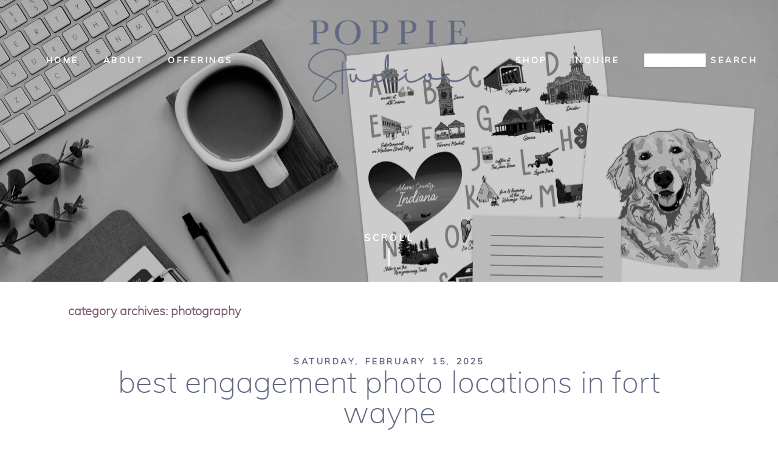

--- FILE ---
content_type: text/html; charset=utf8
request_url: https://poppiestudios.com/category/photography/
body_size: 19326
content:
<!DOCTYPE html>
<html class="pp-rendered pp-protecting-images" dir="ltr" lang="en-US" prefix="og: https://ogp.me/ns#"><!-- ProPhoto 7.7.21 -->
<head>
	
	<meta charset="UTF-8" />
	<meta http-equiv="X-UA-Compatible" content="IE=edge" />
	<meta name="description" content="Category Archives: Photography - Poppie Studios - Indiana Wedding Invitations and Photography" />
	<meta name="viewport" content="width=device-width,initial-scale=1" /><style>
#wpadminbar #wp-admin-bar-wsm_free_top_button .ab-icon:before {
	content: "\f239";
	color: #FF9800;
	top: 3px;
}
</style>	<style>img:is([sizes="auto" i], [sizes^="auto," i]) { contain-intrinsic-size: 3000px 1500px }</style>
	
		<!-- All in One SEO 4.9.3 - aioseo.com -->
		<title>Photography - Poppie Studios</title>
	<meta name="robots" content="max-image-preview:large" />
	<link rel="canonical" href="https://poppiestudios.com/category/photography/" />
	<link rel="next" href="https://poppiestudios.com/category/photography/page/2/" />
	<meta name="generator" content="All in One SEO (AIOSEO) 4.9.3" />
		<script type="application/ld+json" class="aioseo-schema">
			{"@context":"https:\/\/schema.org","@graph":[{"@type":"BreadcrumbList","@id":"https:\/\/poppiestudios.com\/category\/photography\/#breadcrumblist","itemListElement":[{"@type":"ListItem","@id":"https:\/\/poppiestudios.com#listItem","position":1,"name":"Home","item":"https:\/\/poppiestudios.com","nextItem":{"@type":"ListItem","@id":"https:\/\/poppiestudios.com\/category\/photography\/#listItem","name":"Photography"}},{"@type":"ListItem","@id":"https:\/\/poppiestudios.com\/category\/photography\/#listItem","position":2,"name":"Photography","previousItem":{"@type":"ListItem","@id":"https:\/\/poppiestudios.com#listItem","name":"Home"}}]},{"@type":"CollectionPage","@id":"https:\/\/poppiestudios.com\/category\/photography\/#collectionpage","url":"https:\/\/poppiestudios.com\/category\/photography\/","name":"Photography - Poppie Studios","inLanguage":"en-US","isPartOf":{"@id":"https:\/\/poppiestudios.com\/#website"},"breadcrumb":{"@id":"https:\/\/poppiestudios.com\/category\/photography\/#breadcrumblist"}},{"@type":"Organization","@id":"https:\/\/poppiestudios.com\/#organization","name":"Poppie Studios","description":"Indiana Wedding Invitations and Photography","url":"https:\/\/poppiestudios.com\/","telephone":"+18507283113","logo":{"@type":"ImageObject","url":"https:\/\/i0.wp.com\/poppiestudios.com\/wp-content\/uploads\/2021\/05\/Poppie-Studios-logo-alt-2-616882.png?fit=1255%2C797&ssl=1","@id":"https:\/\/poppiestudios.com\/category\/photography\/#organizationLogo","width":1255,"height":797,"caption":"wedding invitations photographer fort wayne indiana poppie studios"},"image":{"@id":"https:\/\/poppiestudios.com\/category\/photography\/#organizationLogo"},"sameAs":["https:\/\/facebook.com\/poppiestudios","https:\/\/x.com\/poppiestudios","https:\/\/instagram.com\/poppiestudios","https:\/\/tiktok.com\/@poppiestudios","https:\/\/pinterest.com\/poppiestudios","https:\/\/youtube.com\/poppiestudios","https:\/\/linkedin.com\/in\/poppiestudios"]},{"@type":"WebSite","@id":"https:\/\/poppiestudios.com\/#website","url":"https:\/\/poppiestudios.com\/","name":"Poppie Studios","description":"Indiana Wedding Invitations and Photography","inLanguage":"en-US","publisher":{"@id":"https:\/\/poppiestudios.com\/#organization"}}]}
		</script>
		<!-- All in One SEO -->

<link rel='dns-prefetch' href='//assets.pinterest.com' />
<link rel='dns-prefetch' href='//admin.revenuehunt.com' />
<link rel='dns-prefetch' href='//cdnjs.cloudflare.com' />
<link rel='dns-prefetch' href='//capi-automation.s3.us-east-2.amazonaws.com' />
<link rel='preconnect' href='//i0.wp.com' />
<link rel='preconnect' href='//c0.wp.com' />
<link rel="alternate" type="application/rss+xml" title="Poppie Studios &raquo; Photography Category Feed" href="https://poppiestudios.com/category/photography/feed/" />
		<!-- This site uses the Google Analytics by MonsterInsights plugin v9.11.1 - Using Analytics tracking - https://www.monsterinsights.com/ -->
							<script src="//www.googletagmanager.com/gtag/js?id=G-LB4V3FRJKN"  data-cfasync="false" data-wpfc-render="false" type="text/javascript" async></script>
			<script data-cfasync="false" data-wpfc-render="false" type="text/javascript">
				var mi_version = '9.11.1';
				var mi_track_user = true;
				var mi_no_track_reason = '';
								var MonsterInsightsDefaultLocations = {"page_location":"https:\/\/poppiestudios.com\/category\/photography\/"};
								if ( typeof MonsterInsightsPrivacyGuardFilter === 'function' ) {
					var MonsterInsightsLocations = (typeof MonsterInsightsExcludeQuery === 'object') ? MonsterInsightsPrivacyGuardFilter( MonsterInsightsExcludeQuery ) : MonsterInsightsPrivacyGuardFilter( MonsterInsightsDefaultLocations );
				} else {
					var MonsterInsightsLocations = (typeof MonsterInsightsExcludeQuery === 'object') ? MonsterInsightsExcludeQuery : MonsterInsightsDefaultLocations;
				}

								var disableStrs = [
										'ga-disable-G-LB4V3FRJKN',
									];

				/* Function to detect opted out users */
				function __gtagTrackerIsOptedOut() {
					for (var index = 0; index < disableStrs.length; index++) {
						if (document.cookie.indexOf(disableStrs[index] + '=true') > -1) {
							return true;
						}
					}

					return false;
				}

				/* Disable tracking if the opt-out cookie exists. */
				if (__gtagTrackerIsOptedOut()) {
					for (var index = 0; index < disableStrs.length; index++) {
						window[disableStrs[index]] = true;
					}
				}

				/* Opt-out function */
				function __gtagTrackerOptout() {
					for (var index = 0; index < disableStrs.length; index++) {
						document.cookie = disableStrs[index] + '=true; expires=Thu, 31 Dec 2099 23:59:59 UTC; path=/';
						window[disableStrs[index]] = true;
					}
				}

				if ('undefined' === typeof gaOptout) {
					function gaOptout() {
						__gtagTrackerOptout();
					}
				}
								window.dataLayer = window.dataLayer || [];

				window.MonsterInsightsDualTracker = {
					helpers: {},
					trackers: {},
				};
				if (mi_track_user) {
					function __gtagDataLayer() {
						dataLayer.push(arguments);
					}

					function __gtagTracker(type, name, parameters) {
						if (!parameters) {
							parameters = {};
						}

						if (parameters.send_to) {
							__gtagDataLayer.apply(null, arguments);
							return;
						}

						if (type === 'event') {
														parameters.send_to = monsterinsights_frontend.v4_id;
							var hookName = name;
							if (typeof parameters['event_category'] !== 'undefined') {
								hookName = parameters['event_category'] + ':' + name;
							}

							if (typeof MonsterInsightsDualTracker.trackers[hookName] !== 'undefined') {
								MonsterInsightsDualTracker.trackers[hookName](parameters);
							} else {
								__gtagDataLayer('event', name, parameters);
							}
							
						} else {
							__gtagDataLayer.apply(null, arguments);
						}
					}

					__gtagTracker('js', new Date());
					__gtagTracker('set', {
						'developer_id.dZGIzZG': true,
											});
					if ( MonsterInsightsLocations.page_location ) {
						__gtagTracker('set', MonsterInsightsLocations);
					}
										__gtagTracker('config', 'G-LB4V3FRJKN', {"forceSSL":"true","link_attribution":"true"} );
										window.gtag = __gtagTracker;										(function () {
						/* https://developers.google.com/analytics/devguides/collection/analyticsjs/ */
						/* ga and __gaTracker compatibility shim. */
						var noopfn = function () {
							return null;
						};
						var newtracker = function () {
							return new Tracker();
						};
						var Tracker = function () {
							return null;
						};
						var p = Tracker.prototype;
						p.get = noopfn;
						p.set = noopfn;
						p.send = function () {
							var args = Array.prototype.slice.call(arguments);
							args.unshift('send');
							__gaTracker.apply(null, args);
						};
						var __gaTracker = function () {
							var len = arguments.length;
							if (len === 0) {
								return;
							}
							var f = arguments[len - 1];
							if (typeof f !== 'object' || f === null || typeof f.hitCallback !== 'function') {
								if ('send' === arguments[0]) {
									var hitConverted, hitObject = false, action;
									if ('event' === arguments[1]) {
										if ('undefined' !== typeof arguments[3]) {
											hitObject = {
												'eventAction': arguments[3],
												'eventCategory': arguments[2],
												'eventLabel': arguments[4],
												'value': arguments[5] ? arguments[5] : 1,
											}
										}
									}
									if ('pageview' === arguments[1]) {
										if ('undefined' !== typeof arguments[2]) {
											hitObject = {
												'eventAction': 'page_view',
												'page_path': arguments[2],
											}
										}
									}
									if (typeof arguments[2] === 'object') {
										hitObject = arguments[2];
									}
									if (typeof arguments[5] === 'object') {
										Object.assign(hitObject, arguments[5]);
									}
									if ('undefined' !== typeof arguments[1].hitType) {
										hitObject = arguments[1];
										if ('pageview' === hitObject.hitType) {
											hitObject.eventAction = 'page_view';
										}
									}
									if (hitObject) {
										action = 'timing' === arguments[1].hitType ? 'timing_complete' : hitObject.eventAction;
										hitConverted = mapArgs(hitObject);
										__gtagTracker('event', action, hitConverted);
									}
								}
								return;
							}

							function mapArgs(args) {
								var arg, hit = {};
								var gaMap = {
									'eventCategory': 'event_category',
									'eventAction': 'event_action',
									'eventLabel': 'event_label',
									'eventValue': 'event_value',
									'nonInteraction': 'non_interaction',
									'timingCategory': 'event_category',
									'timingVar': 'name',
									'timingValue': 'value',
									'timingLabel': 'event_label',
									'page': 'page_path',
									'location': 'page_location',
									'title': 'page_title',
									'referrer' : 'page_referrer',
								};
								for (arg in args) {
																		if (!(!args.hasOwnProperty(arg) || !gaMap.hasOwnProperty(arg))) {
										hit[gaMap[arg]] = args[arg];
									} else {
										hit[arg] = args[arg];
									}
								}
								return hit;
							}

							try {
								f.hitCallback();
							} catch (ex) {
							}
						};
						__gaTracker.create = newtracker;
						__gaTracker.getByName = newtracker;
						__gaTracker.getAll = function () {
							return [];
						};
						__gaTracker.remove = noopfn;
						__gaTracker.loaded = true;
						window['__gaTracker'] = __gaTracker;
					})();
									} else {
										console.log("");
					(function () {
						function __gtagTracker() {
							return null;
						}

						window['__gtagTracker'] = __gtagTracker;
						window['gtag'] = __gtagTracker;
					})();
									}
			</script>
							<!-- / Google Analytics by MonsterInsights -->
		<script type="text/javascript">
/* <![CDATA[ */
window._wpemojiSettings = {"baseUrl":"https:\/\/s.w.org\/images\/core\/emoji\/16.0.1\/72x72\/","ext":".png","svgUrl":"https:\/\/s.w.org\/images\/core\/emoji\/16.0.1\/svg\/","svgExt":".svg","source":{"concatemoji":"https:\/\/poppiestudios.com\/wp-includes\/js\/wp-emoji-release.min.js?ver=6.8.3"}};
/*! This file is auto-generated */
!function(s,n){var o,i,e;function c(e){try{var t={supportTests:e,timestamp:(new Date).valueOf()};sessionStorage.setItem(o,JSON.stringify(t))}catch(e){}}function p(e,t,n){e.clearRect(0,0,e.canvas.width,e.canvas.height),e.fillText(t,0,0);var t=new Uint32Array(e.getImageData(0,0,e.canvas.width,e.canvas.height).data),a=(e.clearRect(0,0,e.canvas.width,e.canvas.height),e.fillText(n,0,0),new Uint32Array(e.getImageData(0,0,e.canvas.width,e.canvas.height).data));return t.every(function(e,t){return e===a[t]})}function u(e,t){e.clearRect(0,0,e.canvas.width,e.canvas.height),e.fillText(t,0,0);for(var n=e.getImageData(16,16,1,1),a=0;a<n.data.length;a++)if(0!==n.data[a])return!1;return!0}function f(e,t,n,a){switch(t){case"flag":return n(e,"\ud83c\udff3\ufe0f\u200d\u26a7\ufe0f","\ud83c\udff3\ufe0f\u200b\u26a7\ufe0f")?!1:!n(e,"\ud83c\udde8\ud83c\uddf6","\ud83c\udde8\u200b\ud83c\uddf6")&&!n(e,"\ud83c\udff4\udb40\udc67\udb40\udc62\udb40\udc65\udb40\udc6e\udb40\udc67\udb40\udc7f","\ud83c\udff4\u200b\udb40\udc67\u200b\udb40\udc62\u200b\udb40\udc65\u200b\udb40\udc6e\u200b\udb40\udc67\u200b\udb40\udc7f");case"emoji":return!a(e,"\ud83e\udedf")}return!1}function g(e,t,n,a){var r="undefined"!=typeof WorkerGlobalScope&&self instanceof WorkerGlobalScope?new OffscreenCanvas(300,150):s.createElement("canvas"),o=r.getContext("2d",{willReadFrequently:!0}),i=(o.textBaseline="top",o.font="600 32px Arial",{});return e.forEach(function(e){i[e]=t(o,e,n,a)}),i}function t(e){var t=s.createElement("script");t.src=e,t.defer=!0,s.head.appendChild(t)}"undefined"!=typeof Promise&&(o="wpEmojiSettingsSupports",i=["flag","emoji"],n.supports={everything:!0,everythingExceptFlag:!0},e=new Promise(function(e){s.addEventListener("DOMContentLoaded",e,{once:!0})}),new Promise(function(t){var n=function(){try{var e=JSON.parse(sessionStorage.getItem(o));if("object"==typeof e&&"number"==typeof e.timestamp&&(new Date).valueOf()<e.timestamp+604800&&"object"==typeof e.supportTests)return e.supportTests}catch(e){}return null}();if(!n){if("undefined"!=typeof Worker&&"undefined"!=typeof OffscreenCanvas&&"undefined"!=typeof URL&&URL.createObjectURL&&"undefined"!=typeof Blob)try{var e="postMessage("+g.toString()+"("+[JSON.stringify(i),f.toString(),p.toString(),u.toString()].join(",")+"));",a=new Blob([e],{type:"text/javascript"}),r=new Worker(URL.createObjectURL(a),{name:"wpTestEmojiSupports"});return void(r.onmessage=function(e){c(n=e.data),r.terminate(),t(n)})}catch(e){}c(n=g(i,f,p,u))}t(n)}).then(function(e){for(var t in e)n.supports[t]=e[t],n.supports.everything=n.supports.everything&&n.supports[t],"flag"!==t&&(n.supports.everythingExceptFlag=n.supports.everythingExceptFlag&&n.supports[t]);n.supports.everythingExceptFlag=n.supports.everythingExceptFlag&&!n.supports.flag,n.DOMReady=!1,n.readyCallback=function(){n.DOMReady=!0}}).then(function(){return e}).then(function(){var e;n.supports.everything||(n.readyCallback(),(e=n.source||{}).concatemoji?t(e.concatemoji):e.wpemoji&&e.twemoji&&(t(e.twemoji),t(e.wpemoji)))}))}((window,document),window._wpemojiSettings);
/* ]]> */
</script>
<link rel='stylesheet' id='stripe-main-styles-css' href='https://poppiestudios.com/wp-content/mu-plugins/vendor/godaddy/mwc-core/assets/css/stripe-settings.css' type='text/css' media='all' />
<link rel='stylesheet' id='godaddy-payments-payinperson-main-styles-css' href='https://poppiestudios.com/wp-content/mu-plugins/vendor/godaddy/mwc-core/assets/css/pay-in-person-method.css' type='text/css' media='all' />
<link rel='stylesheet' id='pp-front-css-css' href='https://poppiestudios.com/wp-content/themes/prophoto7/css/front.css?ver=7.7.21' type='text/css' media='all' />
<style id='wp-emoji-styles-inline-css' type='text/css'>

	img.wp-smiley, img.emoji {
		display: inline !important;
		border: none !important;
		box-shadow: none !important;
		height: 1em !important;
		width: 1em !important;
		margin: 0 0.07em !important;
		vertical-align: -0.1em !important;
		background: none !important;
		padding: 0 !important;
	}
</style>
<link rel='stylesheet' id='wp-block-library-css' href='https://c0.wp.com/c/6.8.3/wp-includes/css/dist/block-library/style.min.css' type='text/css' media='all' />
<style id='classic-theme-styles-inline-css' type='text/css'>
/*! This file is auto-generated */
.wp-block-button__link{color:#fff;background-color:#32373c;border-radius:9999px;box-shadow:none;text-decoration:none;padding:calc(.667em + 2px) calc(1.333em + 2px);font-size:1.125em}.wp-block-file__button{background:#32373c;color:#fff;text-decoration:none}
</style>
<link rel='stylesheet' id='aioseo/css/src/vue/standalone/blocks/table-of-contents/global.scss-css' href='https://poppiestudios.com/wp-content/plugins/all-in-one-seo-pack/dist/Lite/assets/css/table-of-contents/global.e90f6d47.css?ver=4.9.3' type='text/css' media='all' />
<link rel='stylesheet' id='mediaelement-css' href='https://c0.wp.com/c/6.8.3/wp-includes/js/mediaelement/mediaelementplayer-legacy.min.css' type='text/css' media='all' />
<link rel='stylesheet' id='wp-mediaelement-css' href='https://c0.wp.com/c/6.8.3/wp-includes/js/mediaelement/wp-mediaelement.min.css' type='text/css' media='all' />
<style id='jetpack-sharing-buttons-style-inline-css' type='text/css'>
.jetpack-sharing-buttons__services-list{display:flex;flex-direction:row;flex-wrap:wrap;gap:0;list-style-type:none;margin:5px;padding:0}.jetpack-sharing-buttons__services-list.has-small-icon-size{font-size:12px}.jetpack-sharing-buttons__services-list.has-normal-icon-size{font-size:16px}.jetpack-sharing-buttons__services-list.has-large-icon-size{font-size:24px}.jetpack-sharing-buttons__services-list.has-huge-icon-size{font-size:36px}@media print{.jetpack-sharing-buttons__services-list{display:none!important}}.editor-styles-wrapper .wp-block-jetpack-sharing-buttons{gap:0;padding-inline-start:0}ul.jetpack-sharing-buttons__services-list.has-background{padding:1.25em 2.375em}
</style>
<style id='global-styles-inline-css' type='text/css'>
:root{--wp--preset--aspect-ratio--square: 1;--wp--preset--aspect-ratio--4-3: 4/3;--wp--preset--aspect-ratio--3-4: 3/4;--wp--preset--aspect-ratio--3-2: 3/2;--wp--preset--aspect-ratio--2-3: 2/3;--wp--preset--aspect-ratio--16-9: 16/9;--wp--preset--aspect-ratio--9-16: 9/16;--wp--preset--color--black: #000000;--wp--preset--color--cyan-bluish-gray: #abb8c3;--wp--preset--color--white: #ffffff;--wp--preset--color--pale-pink: #f78da7;--wp--preset--color--vivid-red: #cf2e2e;--wp--preset--color--luminous-vivid-orange: #ff6900;--wp--preset--color--luminous-vivid-amber: #fcb900;--wp--preset--color--light-green-cyan: #7bdcb5;--wp--preset--color--vivid-green-cyan: #00d084;--wp--preset--color--pale-cyan-blue: #8ed1fc;--wp--preset--color--vivid-cyan-blue: #0693e3;--wp--preset--color--vivid-purple: #9b51e0;--wp--preset--gradient--vivid-cyan-blue-to-vivid-purple: linear-gradient(135deg,rgba(6,147,227,1) 0%,rgb(155,81,224) 100%);--wp--preset--gradient--light-green-cyan-to-vivid-green-cyan: linear-gradient(135deg,rgb(122,220,180) 0%,rgb(0,208,130) 100%);--wp--preset--gradient--luminous-vivid-amber-to-luminous-vivid-orange: linear-gradient(135deg,rgba(252,185,0,1) 0%,rgba(255,105,0,1) 100%);--wp--preset--gradient--luminous-vivid-orange-to-vivid-red: linear-gradient(135deg,rgba(255,105,0,1) 0%,rgb(207,46,46) 100%);--wp--preset--gradient--very-light-gray-to-cyan-bluish-gray: linear-gradient(135deg,rgb(238,238,238) 0%,rgb(169,184,195) 100%);--wp--preset--gradient--cool-to-warm-spectrum: linear-gradient(135deg,rgb(74,234,220) 0%,rgb(151,120,209) 20%,rgb(207,42,186) 40%,rgb(238,44,130) 60%,rgb(251,105,98) 80%,rgb(254,248,76) 100%);--wp--preset--gradient--blush-light-purple: linear-gradient(135deg,rgb(255,206,236) 0%,rgb(152,150,240) 100%);--wp--preset--gradient--blush-bordeaux: linear-gradient(135deg,rgb(254,205,165) 0%,rgb(254,45,45) 50%,rgb(107,0,62) 100%);--wp--preset--gradient--luminous-dusk: linear-gradient(135deg,rgb(255,203,112) 0%,rgb(199,81,192) 50%,rgb(65,88,208) 100%);--wp--preset--gradient--pale-ocean: linear-gradient(135deg,rgb(255,245,203) 0%,rgb(182,227,212) 50%,rgb(51,167,181) 100%);--wp--preset--gradient--electric-grass: linear-gradient(135deg,rgb(202,248,128) 0%,rgb(113,206,126) 100%);--wp--preset--gradient--midnight: linear-gradient(135deg,rgb(2,3,129) 0%,rgb(40,116,252) 100%);--wp--preset--font-size--small: 13px;--wp--preset--font-size--medium: 20px;--wp--preset--font-size--large: 36px;--wp--preset--font-size--x-large: 42px;--wp--preset--spacing--20: 0.44rem;--wp--preset--spacing--30: 0.67rem;--wp--preset--spacing--40: 1rem;--wp--preset--spacing--50: 1.5rem;--wp--preset--spacing--60: 2.25rem;--wp--preset--spacing--70: 3.38rem;--wp--preset--spacing--80: 5.06rem;--wp--preset--shadow--natural: 6px 6px 9px rgba(0, 0, 0, 0.2);--wp--preset--shadow--deep: 12px 12px 50px rgba(0, 0, 0, 0.4);--wp--preset--shadow--sharp: 6px 6px 0px rgba(0, 0, 0, 0.2);--wp--preset--shadow--outlined: 6px 6px 0px -3px rgba(255, 255, 255, 1), 6px 6px rgba(0, 0, 0, 1);--wp--preset--shadow--crisp: 6px 6px 0px rgba(0, 0, 0, 1);}:where(.is-layout-flex){gap: 0.5em;}:where(.is-layout-grid){gap: 0.5em;}body .is-layout-flex{display: flex;}.is-layout-flex{flex-wrap: wrap;align-items: center;}.is-layout-flex > :is(*, div){margin: 0;}body .is-layout-grid{display: grid;}.is-layout-grid > :is(*, div){margin: 0;}:where(.wp-block-columns.is-layout-flex){gap: 2em;}:where(.wp-block-columns.is-layout-grid){gap: 2em;}:where(.wp-block-post-template.is-layout-flex){gap: 1.25em;}:where(.wp-block-post-template.is-layout-grid){gap: 1.25em;}.has-black-color{color: var(--wp--preset--color--black) !important;}.has-cyan-bluish-gray-color{color: var(--wp--preset--color--cyan-bluish-gray) !important;}.has-white-color{color: var(--wp--preset--color--white) !important;}.has-pale-pink-color{color: var(--wp--preset--color--pale-pink) !important;}.has-vivid-red-color{color: var(--wp--preset--color--vivid-red) !important;}.has-luminous-vivid-orange-color{color: var(--wp--preset--color--luminous-vivid-orange) !important;}.has-luminous-vivid-amber-color{color: var(--wp--preset--color--luminous-vivid-amber) !important;}.has-light-green-cyan-color{color: var(--wp--preset--color--light-green-cyan) !important;}.has-vivid-green-cyan-color{color: var(--wp--preset--color--vivid-green-cyan) !important;}.has-pale-cyan-blue-color{color: var(--wp--preset--color--pale-cyan-blue) !important;}.has-vivid-cyan-blue-color{color: var(--wp--preset--color--vivid-cyan-blue) !important;}.has-vivid-purple-color{color: var(--wp--preset--color--vivid-purple) !important;}.has-black-background-color{background-color: var(--wp--preset--color--black) !important;}.has-cyan-bluish-gray-background-color{background-color: var(--wp--preset--color--cyan-bluish-gray) !important;}.has-white-background-color{background-color: var(--wp--preset--color--white) !important;}.has-pale-pink-background-color{background-color: var(--wp--preset--color--pale-pink) !important;}.has-vivid-red-background-color{background-color: var(--wp--preset--color--vivid-red) !important;}.has-luminous-vivid-orange-background-color{background-color: var(--wp--preset--color--luminous-vivid-orange) !important;}.has-luminous-vivid-amber-background-color{background-color: var(--wp--preset--color--luminous-vivid-amber) !important;}.has-light-green-cyan-background-color{background-color: var(--wp--preset--color--light-green-cyan) !important;}.has-vivid-green-cyan-background-color{background-color: var(--wp--preset--color--vivid-green-cyan) !important;}.has-pale-cyan-blue-background-color{background-color: var(--wp--preset--color--pale-cyan-blue) !important;}.has-vivid-cyan-blue-background-color{background-color: var(--wp--preset--color--vivid-cyan-blue) !important;}.has-vivid-purple-background-color{background-color: var(--wp--preset--color--vivid-purple) !important;}.has-black-border-color{border-color: var(--wp--preset--color--black) !important;}.has-cyan-bluish-gray-border-color{border-color: var(--wp--preset--color--cyan-bluish-gray) !important;}.has-white-border-color{border-color: var(--wp--preset--color--white) !important;}.has-pale-pink-border-color{border-color: var(--wp--preset--color--pale-pink) !important;}.has-vivid-red-border-color{border-color: var(--wp--preset--color--vivid-red) !important;}.has-luminous-vivid-orange-border-color{border-color: var(--wp--preset--color--luminous-vivid-orange) !important;}.has-luminous-vivid-amber-border-color{border-color: var(--wp--preset--color--luminous-vivid-amber) !important;}.has-light-green-cyan-border-color{border-color: var(--wp--preset--color--light-green-cyan) !important;}.has-vivid-green-cyan-border-color{border-color: var(--wp--preset--color--vivid-green-cyan) !important;}.has-pale-cyan-blue-border-color{border-color: var(--wp--preset--color--pale-cyan-blue) !important;}.has-vivid-cyan-blue-border-color{border-color: var(--wp--preset--color--vivid-cyan-blue) !important;}.has-vivid-purple-border-color{border-color: var(--wp--preset--color--vivid-purple) !important;}.has-vivid-cyan-blue-to-vivid-purple-gradient-background{background: var(--wp--preset--gradient--vivid-cyan-blue-to-vivid-purple) !important;}.has-light-green-cyan-to-vivid-green-cyan-gradient-background{background: var(--wp--preset--gradient--light-green-cyan-to-vivid-green-cyan) !important;}.has-luminous-vivid-amber-to-luminous-vivid-orange-gradient-background{background: var(--wp--preset--gradient--luminous-vivid-amber-to-luminous-vivid-orange) !important;}.has-luminous-vivid-orange-to-vivid-red-gradient-background{background: var(--wp--preset--gradient--luminous-vivid-orange-to-vivid-red) !important;}.has-very-light-gray-to-cyan-bluish-gray-gradient-background{background: var(--wp--preset--gradient--very-light-gray-to-cyan-bluish-gray) !important;}.has-cool-to-warm-spectrum-gradient-background{background: var(--wp--preset--gradient--cool-to-warm-spectrum) !important;}.has-blush-light-purple-gradient-background{background: var(--wp--preset--gradient--blush-light-purple) !important;}.has-blush-bordeaux-gradient-background{background: var(--wp--preset--gradient--blush-bordeaux) !important;}.has-luminous-dusk-gradient-background{background: var(--wp--preset--gradient--luminous-dusk) !important;}.has-pale-ocean-gradient-background{background: var(--wp--preset--gradient--pale-ocean) !important;}.has-electric-grass-gradient-background{background: var(--wp--preset--gradient--electric-grass) !important;}.has-midnight-gradient-background{background: var(--wp--preset--gradient--midnight) !important;}.has-small-font-size{font-size: var(--wp--preset--font-size--small) !important;}.has-medium-font-size{font-size: var(--wp--preset--font-size--medium) !important;}.has-large-font-size{font-size: var(--wp--preset--font-size--large) !important;}.has-x-large-font-size{font-size: var(--wp--preset--font-size--x-large) !important;}
:where(.wp-block-post-template.is-layout-flex){gap: 1.25em;}:where(.wp-block-post-template.is-layout-grid){gap: 1.25em;}
:where(.wp-block-columns.is-layout-flex){gap: 2em;}:where(.wp-block-columns.is-layout-grid){gap: 2em;}
:root :where(.wp-block-pullquote){font-size: 1.5em;line-height: 1.6;}
</style>
<link rel='stylesheet' id='wapf-frontend-css-css' href='https://poppiestudios.com/wp-content/plugins/advanced-product-fields-for-woocommerce/assets/css/frontend.min.css?ver=1.6.18' type='text/css' media='all' />
<link rel='stylesheet' id='wpmenucart-icons-css' href='https://poppiestudios.com/wp-content/plugins/woocommerce-menu-bar-cart/assets/css/wpmenucart-icons.min.css?ver=2.14.12' type='text/css' media='all' />
<style id='wpmenucart-icons-inline-css' type='text/css'>
@font-face{font-family:WPMenuCart;src:url(https://poppiestudios.com/wp-content/plugins/woocommerce-menu-bar-cart/assets/fonts/WPMenuCart.eot);src:url(https://poppiestudios.com/wp-content/plugins/woocommerce-menu-bar-cart/assets/fonts/WPMenuCart.eot?#iefix) format('embedded-opentype'),url(https://poppiestudios.com/wp-content/plugins/woocommerce-menu-bar-cart/assets/fonts/WPMenuCart.woff2) format('woff2'),url(https://poppiestudios.com/wp-content/plugins/woocommerce-menu-bar-cart/assets/fonts/WPMenuCart.woff) format('woff'),url(https://poppiestudios.com/wp-content/plugins/woocommerce-menu-bar-cart/assets/fonts/WPMenuCart.ttf) format('truetype'),url(https://poppiestudios.com/wp-content/plugins/woocommerce-menu-bar-cart/assets/fonts/WPMenuCart.svg#WPMenuCart) format('svg');font-weight:400;font-style:normal;font-display:swap}
</style>
<link rel='stylesheet' id='wpmenucart-css' href='https://poppiestudios.com/wp-content/plugins/woocommerce-menu-bar-cart/assets/css/wpmenucart-main.min.css?ver=2.14.12' type='text/css' media='all' />
<link rel='stylesheet' id='woocommerce-layout-css' href='https://c0.wp.com/p/woocommerce/10.4.3/assets/css/woocommerce-layout.css' type='text/css' media='all' />
<style id='woocommerce-layout-inline-css' type='text/css'>

	.infinite-scroll .woocommerce-pagination {
		display: none;
	}
</style>
<link rel='stylesheet' id='woocommerce-smallscreen-css' href='https://c0.wp.com/p/woocommerce/10.4.3/assets/css/woocommerce-smallscreen.css' type='text/css' media='only screen and (max-width: 768px)' />
<link rel='stylesheet' id='woocommerce-general-css' href='https://c0.wp.com/p/woocommerce/10.4.3/assets/css/woocommerce.css' type='text/css' media='all' />
<style id='woocommerce-inline-inline-css' type='text/css'>
.woocommerce form .form-row .required { visibility: visible; }
</style>
<link rel='stylesheet' id='wsm-style-css' href='https://poppiestudios.com/wp-content/plugins/wp-stats-manager/css/style.css?ver=1.2' type='text/css' media='all' />
<link rel='stylesheet' id='wp-components-css' href='https://c0.wp.com/c/6.8.3/wp-includes/css/dist/components/style.min.css' type='text/css' media='all' />
<link rel='stylesheet' id='godaddy-styles-css' href='https://poppiestudios.com/wp-content/mu-plugins/vendor/wpex/godaddy-launch/includes/Dependencies/GoDaddy/Styles/build/latest.css?ver=2.0.2' type='text/css' media='all' />
<script type="text/javascript" src="https://poppiestudios.com/wp-content/plugins/google-analytics-for-wordpress/assets/js/frontend-gtag.min.js?ver=9.11.1" id="monsterinsights-frontend-script-js" async="async" data-wp-strategy="async"></script>
<script data-cfasync="false" data-wpfc-render="false" type="text/javascript" id='monsterinsights-frontend-script-js-extra'>/* <![CDATA[ */
var monsterinsights_frontend = {"js_events_tracking":"true","download_extensions":"doc,pdf,ppt,zip,xls,docx,pptx,xlsx","inbound_paths":"[{\"path\":\"\\\/go\\\/\",\"label\":\"affiliate\"},{\"path\":\"\\\/recommend\\\/\",\"label\":\"affiliate\"}]","home_url":"https:\/\/poppiestudios.com","hash_tracking":"false","v4_id":"G-LB4V3FRJKN"};/* ]]> */
</script>
<script type="text/javascript" src="https://c0.wp.com/c/6.8.3/wp-includes/js/jquery/jquery.min.js" id="jquery-core-js"></script>
<script type="text/javascript" src="https://c0.wp.com/c/6.8.3/wp-includes/js/jquery/jquery-migrate.min.js" id="jquery-migrate-js"></script>
<script type="text/javascript" src="https://c0.wp.com/p/woocommerce/10.4.3/assets/js/jquery-blockui/jquery.blockUI.min.js" id="wc-jquery-blockui-js" defer="defer" data-wp-strategy="defer"></script>
<script type="text/javascript" id="wc-add-to-cart-js-extra">
/* <![CDATA[ */
var wc_add_to_cart_params = {"ajax_url":"\/wp-admin\/admin-ajax.php","wc_ajax_url":"\/?wc-ajax=%%endpoint%%","i18n_view_cart":"View cart","cart_url":"https:\/\/poppiestudios.com\/cart\/","is_cart":"","cart_redirect_after_add":"no"};
/* ]]> */
</script>
<script type="text/javascript" src="https://c0.wp.com/p/woocommerce/10.4.3/assets/js/frontend/add-to-cart.min.js" id="wc-add-to-cart-js" defer="defer" data-wp-strategy="defer"></script>
<script type="text/javascript" src="https://c0.wp.com/p/woocommerce/10.4.3/assets/js/js-cookie/js.cookie.min.js" id="wc-js-cookie-js" defer="defer" data-wp-strategy="defer"></script>
<script type="text/javascript" id="woocommerce-js-extra">
/* <![CDATA[ */
var woocommerce_params = {"ajax_url":"\/wp-admin\/admin-ajax.php","wc_ajax_url":"\/?wc-ajax=%%endpoint%%","i18n_password_show":"Show password","i18n_password_hide":"Hide password"};
/* ]]> */
</script>
<script type="text/javascript" src="https://c0.wp.com/p/woocommerce/10.4.3/assets/js/frontend/woocommerce.min.js" id="woocommerce-js" defer="defer" data-wp-strategy="defer"></script>
<script type="text/javascript" id="WCPAY_ASSETS-js-extra">
/* <![CDATA[ */
var wcpayAssets = {"url":"https:\/\/poppiestudios.com\/wp-content\/plugins\/woocommerce-payments\/dist\/"};
/* ]]> */
</script>
<script type="text/javascript" src="https://cdnjs.cloudflare.com/ajax/libs/picturefill/3.0.1/picturefill.min.js?ver=3.0.1" id="picturefill-js"></script>
<link rel="https://api.w.org/" href="https://poppiestudios.com/wp-json/" /><link rel="alternate" title="JSON" type="application/json" href="https://poppiestudios.com/wp-json/wp/v2/categories/18" /><link rel="EditURI" type="application/rsd+xml" title="RSD" href="https://poppiestudios.com/xmlrpc.php?rsd" />
<meta name="p:domain_verify" content="76d3c147edd045dd89717d64122cc258"/>
        <!-- Wordpress Stats Manager -->
        <script type="text/javascript">
            var _wsm = _wsm || [];
            _wsm.push(['trackPageView']);
            _wsm.push(['enableLinkTracking']);
            _wsm.push(['enableHeartBeatTimer']);
            (function() {
                var u = "https://poppiestudios.com/wp-content/plugins/wp-stats-manager/";
                _wsm.push(['setUrlReferrer', ""]);
                _wsm.push(['setTrackerUrl', "https://poppiestudios.com/?wmcAction=wmcTrack"]);
                _wsm.push(['setSiteId', "1"]);
                _wsm.push(['setPageId', "0"]);
                _wsm.push(['setWpUserId', "0"]);
                var d = document,
                    g = d.createElement('script'),
                    s = d.getElementsByTagName('script')[0];
                g.type = 'text/javascript';
                g.async = true;
                g.defer = true;
                g.src = u + 'js/wsm_new.js';
                s.parentNode.insertBefore(g, s);
            })();
        </script>
        <!-- End Wordpress Stats Manager Code -->

	<link href="https://use.fontawesome.com/releases/v5.0.2/css/all.css" rel="stylesheet">
<script type="text/javascript">
window.PROPHOTO || (window.PROPHOTO = {});
window.PROPHOTO.imgProtection = {"level":"clicks"};
</script><script type="text/javascript">
window.PROPHOTO || (window.PROPHOTO = {});
window.PROPHOTO.designId = "9475ff05-6f41-4657-981d-50373df9e7cc";
window.PROPHOTO.layoutId = "f746d083-e06d-4229-a0e2-0ea634be9057";
</script>	<noscript><style>.woocommerce-product-gallery{ opacity: 1 !important; }</style></noscript>
				<script  type="text/javascript">
				!function(f,b,e,v,n,t,s){if(f.fbq)return;n=f.fbq=function(){n.callMethod?
					n.callMethod.apply(n,arguments):n.queue.push(arguments)};if(!f._fbq)f._fbq=n;
					n.push=n;n.loaded=!0;n.version='2.0';n.queue=[];t=b.createElement(e);t.async=!0;
					t.src=v;s=b.getElementsByTagName(e)[0];s.parentNode.insertBefore(t,s)}(window,
					document,'script','https://connect.facebook.net/en_US/fbevents.js');
			</script>
			<!-- WooCommerce Facebook Integration Begin -->
			<script  type="text/javascript">

				fbq('init', '299999838806766', {}, {
    "agent": "woocommerce_0-10.4.3-3.5.15"
});

				document.addEventListener( 'DOMContentLoaded', function() {
					// Insert placeholder for events injected when a product is added to the cart through AJAX.
					document.body.insertAdjacentHTML( 'beforeend', '<div class=\"wc-facebook-pixel-event-placeholder\"></div>' );
				}, false );

			</script>
			<!-- WooCommerce Facebook Integration End -->
			<link rel="icon" href="https://i0.wp.com/poppiestudios.com/wp-content/uploads/2019/12/cropped-Poppie-Studios-site-icon-2.jpg?fit=32%2C32&#038;ssl=1" sizes="32x32" />
<link rel="icon" href="https://i0.wp.com/poppiestudios.com/wp-content/uploads/2019/12/cropped-Poppie-Studios-site-icon-2.jpg?fit=192%2C192&#038;ssl=1" sizes="192x192" />
<link rel="apple-touch-icon" href="https://i0.wp.com/poppiestudios.com/wp-content/uploads/2019/12/cropped-Poppie-Studios-site-icon-2.jpg?fit=180%2C180&#038;ssl=1" />
<meta name="msapplication-TileImage" content="https://i0.wp.com/poppiestudios.com/wp-content/uploads/2019/12/cropped-Poppie-Studios-site-icon-2.jpg?fit=270%2C270&#038;ssl=1" />
<link rel="stylesheet" href="https://poppiestudios.com/wp-content/uploads/pp/static/design-9475ff05-6f41-4657-981d-50373df9e7cc-1764778231.css" /><link rel="stylesheet" href="https://poppiestudios.com/wp-content/uploads/pp/static/layout-f746d083-e06d-4229-a0e2-0ea634be9057-1764778231.css" /><link href="https://fonts.googleapis.com/css?family=Muli|Muli|Muli|Muli|Muli|Muli" rel="stylesheet">
	<link rel="alternate" href="https://poppiestudios.com/feed/" type="application/rss+xml" title="Poppie Studios Posts RSS feed"/>
	<link rel="pingback" href="https://poppiestudios.com/xmlrpc.php"/>
    
    </head>

<body id="body" class="archive category category-photography category-18 wp-custom-logo wp-embed-responsive wp-theme-prophoto7 theme-prophoto7 woocommerce-no-js thread-comments has-lazy-images css-2nf8qd">
    
    
        <div id="fb-root"></div>
        <script>
        (function(d, s, id) {
            var js, fjs = d.getElementsByTagName(s)[0];
            if (d.getElementById(id)) return;
            js = d.createElement(s); js.id = id;
            js.src = "//connect.facebook.net/en_US/sdk.js#xfbml=1&version=v2.4";
            fjs.parentNode.insertBefore(js, fjs);
        }(document, 'script', 'facebook-jssdk'));
    </script>
    
    <script type="text/javascript">
        (function(d, platform) {
            var isIOS = [
                'iPad Simulator',
                'iPhone Simulator',
                'iPod Simulator',
                'iPad',
                'iPhone',
                'iPod'
            ].includes(platform)
            // iPad on iOS 13 detection
            || (platform === "MacIntel" && "ontouchend" in d);

            if (isIOS) {
                d.body.classList.add('is-iOS');
            }
            d.body.classList.remove('no-js').add('js');
        }(document, window.navigator.platform));
    </script>

        <script>window.twttr = (function(d, s, id) {
        var js, fjs = d.getElementsByTagName(s)[0],
            t = window.twttr || {};
        if (d.getElementById(id)) return t;
        js = d.createElement(s);
        js.id = id;
        js.src = "https://platform.twitter.com/widgets.js";
        fjs.parentNode.insertBefore(js, fjs);
        t._e = [];
        t.ready = function(f) {
            t._e.push(f);
        };
        return t;
        }(document, "script", "twitter-wjs"));
    </script>
    
        <div class="pp-slideover pp-slideover--right"><div class="css-hr1z7s own-css pp-block _0ef12bf3-8891-4f35-b8bb-2c096ee93efd" data-index="0"><div class="row no-gutters css-x2797a pp-row _54c96cfd-748a-4e2d-9d2b-b37ceea9fa7a _0ef12bf3-8891-4f35-b8bb-2c096ee93efd__row"><div class="pp-column _3273556d-bc4a-4711-abc2-714c18eab833 _0ef12bf3-8891-4f35-b8bb-2c096ee93efd__column _54c96cfd-748a-4e2d-9d2b-b37ceea9fa7a__column col-xs-12 col-sm-12 col-md-12 col-lg-12"><div class="css-1idj3bk pp-column__inner _3273556d-bc4a-4711-abc2-714c18eab833__inner _0ef12bf3-8891-4f35-b8bb-2c096ee93efd__column__inner _54c96cfd-748a-4e2d-9d2b-b37ceea9fa7a__column__inner"><div data-id="8d168804-c0fb-4193-9a29-190e2e417b4d" data-vertical-offset="" class="pp-module _8d168804-c0fb-4193-9a29-190e2e417b4d _0ef12bf3-8891-4f35-b8bb-2c096ee93efd__module _54c96cfd-748a-4e2d-9d2b-b37ceea9fa7a__module _3273556d-bc4a-4711-abc2-714c18eab833__module css-1rdgqqp pp-module--menu"><nav class="pp-menu pp-menu--horizontal _8d168804-c0fb-4193-9a29-190e2e417b4d css-aidq8s"></nav></div><div data-id="42a80009-2e8b-40e9-a8b1-0c814f33d7fe" data-vertical-offset="" class="pp-module _42a80009-2e8b-40e9-a8b1-0c814f33d7fe _0ef12bf3-8891-4f35-b8bb-2c096ee93efd__module _54c96cfd-748a-4e2d-9d2b-b37ceea9fa7a__module _3273556d-bc4a-4711-abc2-714c18eab833__module css-1rdgqqp pp-module--menu"><nav class="pp-menu pp-menu--horizontal _42a80009-2e8b-40e9-a8b1-0c814f33d7fe css-aidq8s"></nav></div><div data-id="994c73e2-6aa0-4c42-8d24-4a5f884e3596" data-vertical-offset="" class="pp-module _994c73e2-6aa0-4c42-8d24-4a5f884e3596 _0ef12bf3-8891-4f35-b8bb-2c096ee93efd__module _54c96cfd-748a-4e2d-9d2b-b37ceea9fa7a__module _3273556d-bc4a-4711-abc2-714c18eab833__module css-g4xq9m pp-module--menu"><nav class="pp-menu pp-menu--vertical _994c73e2-6aa0-4c42-8d24-4a5f884e3596 css-1yx5ymt"><ul class="pp-menu-items"><li class="_57a3aef6-e839-4343-9d6f-b44dbec54f69 pp-menu-item--home pp-menu-item"><a href="https://poppiestudios.com/" target="_self">Home </a></li><li class="_ff828ce9-4cd7-464a-826a-0400f18df9f1 pp-menu-item--page pp-menu-item"><a href="https://poppiestudios.com/about/" target="_self">About</a></li><li class="_7c6b636f-3815-4baa-b89f-7b8d10905838 pp-menu-item--page pp-menu-item"><a href="https://poppiestudios.com/services/" target="_self">Offerings</a></li></ul></nav></div><div data-id="601044fd-ae5c-4ffd-ac2e-ce192e344a73" data-vertical-offset="" class="pp-module _601044fd-ae5c-4ffd-ac2e-ce192e344a73 _0ef12bf3-8891-4f35-b8bb-2c096ee93efd__module _54c96cfd-748a-4e2d-9d2b-b37ceea9fa7a__module _3273556d-bc4a-4711-abc2-714c18eab833__module css-g4xq9m pp-module--menu"><nav class="pp-menu pp-menu--vertical _601044fd-ae5c-4ffd-ac2e-ce192e344a73 css-1yx5ymt"><ul class="pp-menu-items"><li class="_4e5ebd45-4a06-4458-a880-18e17edad954 pp-menu-item--page pp-menu-item"><a href="https://poppiestudios.com/shop/" target="_self">Shop</a></li><li class="_2913013a-0043-410c-8ef8-20fa16ec2c3a pp-menu-item--page pp-menu-item"><a href="https://poppiestudios.com/contact/" target="_self">Inquire</a></li><li class="_0c044998-8bc3-448a-bf54-bba62ce4dd74 pp-menu-item--search pp-menu-item"><form class="pp-search-form" action="https://poppiestudios.com" method="get" accept-charset="utf-8"><input type="text" name="s" class="pp-search-input" size="12"><input type="submit" value="Search" class="pp-search-submit"></form></li></ul></nav></div></div><style class="entity-custom-css"></style></div><style class="entity-custom-css"></style></div><style class="entity-custom-css"></style></div></div><span class="pp-hamburger css-onef21 pp-hamburger--right"><span data-tile-id="62db05ca-393a-4304-919d-54d76de324ba" class="css-hmu8yp pp-tile own-css _62db05ca-393a-4304-919d-54d76de324ba"><span class="_9d9d6285-6601-4473-bae8-53fb5c8fe1db pp-tile__layer pp-tile__layer--shape css-1aobfuy"><span class="pp-tile__layer__inner"></span></span><span class="_0e569bd4-75fc-48d7-9f22-e96eb8e31078 pp-tile__layer pp-tile__layer--shape css-4fblrb"><span class="pp-tile__layer__inner"></span></span><span class="_c7b2b237-959d-4b7d-bca3-a9e448c65052 pp-tile__layer pp-tile__layer--shape css-qvzh3b"><span class="pp-tile__layer__inner"></span></span><span class="_52edbef7-56d8-4534-a81e-7369cc2f4dd3 pp-tile__layer pp-tile__layer--shape css-ysf5sl"><span class="pp-tile__layer__inner"></span></span></span></span><div class="pp-layout _f746d083-e06d-4229-a0e2-0ea634be9057 Layout--isLocked--3KdRr"><div class="pp-block-wrap"><div class="css-1v726xl own-css pp-block _8071e752-f01b-4a9d-bab2-5d897637147b" data-index="0"><div class="row no-gutters css-gip6m pp-row _5c4aeb14-3d9b-43f4-b6a8-ec75e4b6e127 _8071e752-f01b-4a9d-bab2-5d897637147b__row"><div class="pp-column _ebdbeba3-4bf9-4180-933c-0970e91e42e1 _8071e752-f01b-4a9d-bab2-5d897637147b__column _5c4aeb14-3d9b-43f4-b6a8-ec75e4b6e127__column col-xs-12 col-sm-12 col-md-4 col-lg-4"><div class="css-1sri67v pp-column__inner _ebdbeba3-4bf9-4180-933c-0970e91e42e1__inner _8071e752-f01b-4a9d-bab2-5d897637147b__column__inner _5c4aeb14-3d9b-43f4-b6a8-ec75e4b6e127__column__inner"><div data-id="56e026ca-7bc2-4c40-a0eb-4a97d3e02985" data-vertical-offset="" class="pp-module _56e026ca-7bc2-4c40-a0eb-4a97d3e02985 _8071e752-f01b-4a9d-bab2-5d897637147b__module _5c4aeb14-3d9b-43f4-b6a8-ec75e4b6e127__module _ebdbeba3-4bf9-4180-933c-0970e91e42e1__module css-5aa8ln pp-module--menu"><nav class="pp-menu pp-menu--horizontal _56e026ca-7bc2-4c40-a0eb-4a97d3e02985 css-17mfr7m"><ul class="pp-menu-items"><li class="_57a3aef6-e839-4343-9d6f-b44dbec54f69 pp-menu-item--home pp-menu-item"><a href="https://poppiestudios.com/" target="_self">Home </a></li><li class="_ff828ce9-4cd7-464a-826a-0400f18df9f1 pp-menu-item--page pp-menu-item"><a href="https://poppiestudios.com/about/" target="_self">About</a></li><li class="_7c6b636f-3815-4baa-b89f-7b8d10905838 pp-menu-item--page pp-menu-item"><a href="https://poppiestudios.com/services/" target="_self">Offerings</a></li></ul></nav></div></div><style class="entity-custom-css"></style></div><div class="pp-column _d6515b91-fcfc-4ace-b740-10c586adea2a _8071e752-f01b-4a9d-bab2-5d897637147b__column _5c4aeb14-3d9b-43f4-b6a8-ec75e4b6e127__column col-xs-12 col-sm-12 col-md-4 col-lg-4"><div class="css-1sri67v pp-column__inner _d6515b91-fcfc-4ace-b740-10c586adea2a__inner _8071e752-f01b-4a9d-bab2-5d897637147b__column__inner _5c4aeb14-3d9b-43f4-b6a8-ec75e4b6e127__column__inner"><div data-id="c6ee4e1b-33c1-4b14-836b-81bae7ddad8f" data-vertical-offset="" class="pp-module _c6ee4e1b-33c1-4b14-836b-81bae7ddad8f _8071e752-f01b-4a9d-bab2-5d897637147b__module _5c4aeb14-3d9b-43f4-b6a8-ec75e4b6e127__module _d6515b91-fcfc-4ace-b740-10c586adea2a__module css-1smx4vg pp-module--graphic"><section class="css-17bquuh pp-graphics"><div class="pp-graphic" style="max-width:350px;width:100%"><a href="https://poppiestudios.com" target=""><div><span data-tile-id="44effee9-d51d-48c1-bc47-88cfaf5c9e13" class="css-6qdu0 pp-tile own-css _44effee9-d51d-48c1-bc47-88cfaf5c9e13"><span class="_c77195b6-5ec0-4174-b8a9-294d2c0d7218 pp-tile__layer pp-tile__layer--shape css-1yo2n7i"><span class="pp-tile__layer__inner"></span></span><span class="_9a5122d7-d3cb-458c-b93c-845d15c62699 pp-tile__layer pp-tile__layer--text css-d6yhcn"><span class="pp-tile__layer__inner"></span></span><span class="_e955d806-34e5-47f4-abb9-e06525a390ac pp-tile__layer pp-tile__layer--text css-1qwe64h"><span class="pp-tile__layer__inner"></span></span><span class="_be0878e3-1d37-47d1-bf98-413346a6c1fa pp-tile__layer pp-tile__layer--image css-1rsvqol"><img alt="wedding invitations photographer fort wayne indiana poppie studios" class="pp-image pp-tile__layer__inner" src="https://poppiestudios.com/wp-content/uploads/2021/05/Poppie-Studios-logo-alt-2-616882%28pp_w1200_h762%29.png" srcset="https://poppiestudios.com/wp-content/uploads/2021/05/Poppie-Studios-logo-alt-2-616882%28pp_w480_h304%29.png 480w, https://poppiestudios.com/wp-content/uploads/2021/05/Poppie-Studios-logo-alt-2-616882%28pp_w768_h487%29.png 768w, https://poppiestudios.com/wp-content/uploads/2021/05/Poppie-Studios-logo-alt-2-616882%28pp_w992_h629%29.png 992w, https://poppiestudios.com/wp-content/uploads/2021/05/Poppie-Studios-logo-alt-2-616882%28pp_w1200_h762%29.png 1200w, https://poppiestudios.com/wp-content/uploads/2021/05/Poppie-Studios-logo-alt-2-616882.png 1255w" data-pfsrcset="https://poppiestudios.com/wp-content/uploads/2021/05/Poppie-Studios-logo-alt-2-616882%28pp_w480_h304%29.png 480w, https://poppiestudios.com/wp-content/uploads/2021/05/Poppie-Studios-logo-alt-2-616882%28pp_w768_h487%29.png 768w, https://poppiestudios.com/wp-content/uploads/2021/05/Poppie-Studios-logo-alt-2-616882%28pp_w992_h629%29.png 992w, https://poppiestudios.com/wp-content/uploads/2021/05/Poppie-Studios-logo-alt-2-616882%28pp_w1200_h762%29.png 1200w, https://poppiestudios.com/wp-content/uploads/2021/05/Poppie-Studios-logo-alt-2-616882.png 1255w" sizes="(max-width: 1255px) 100vw, 1255px" /></span></span></div></a></div></section></div></div><style class="entity-custom-css"></style></div><div class="pp-column _38a1918b-12b1-49d9-97df-950bb00c164b _8071e752-f01b-4a9d-bab2-5d897637147b__column _5c4aeb14-3d9b-43f4-b6a8-ec75e4b6e127__column col-xs-12 col-sm-12 col-md-4 col-lg-4"><div class="css-1sri67v pp-column__inner _38a1918b-12b1-49d9-97df-950bb00c164b__inner _8071e752-f01b-4a9d-bab2-5d897637147b__column__inner _5c4aeb14-3d9b-43f4-b6a8-ec75e4b6e127__column__inner"><div data-id="579947f3-6f54-4733-9988-a58a06f1e924" data-vertical-offset="" class="pp-module _579947f3-6f54-4733-9988-a58a06f1e924 _8071e752-f01b-4a9d-bab2-5d897637147b__module _5c4aeb14-3d9b-43f4-b6a8-ec75e4b6e127__module _38a1918b-12b1-49d9-97df-950bb00c164b__module css-5aa8ln pp-module--menu"><nav class="pp-menu pp-menu--horizontal _579947f3-6f54-4733-9988-a58a06f1e924 css-17mfr7m"><ul class="pp-menu-items"><li class="_4e5ebd45-4a06-4458-a880-18e17edad954 pp-menu-item--page pp-menu-item"><a href="https://poppiestudios.com/shop/" target="_self">Shop</a></li><li class="_2913013a-0043-410c-8ef8-20fa16ec2c3a pp-menu-item--page pp-menu-item"><a href="https://poppiestudios.com/contact/" target="_self">Inquire</a></li><li class="_0c044998-8bc3-448a-bf54-bba62ce4dd74 pp-menu-item--search pp-menu-item"><form class="pp-search-form" action="https://poppiestudios.com" method="get" accept-charset="utf-8"><input type="text" name="s" class="pp-search-input" size="12"><input type="submit" value="Search" class="pp-search-submit"></form></li></ul></nav></div></div><style class="entity-custom-css"></style></div><style class="entity-custom-css"></style></div><div class="row no-gutters css-1pkrz0c pp-row _61da06f9-0134-4004-9dcd-a3d2ab9d4d10 _8071e752-f01b-4a9d-bab2-5d897637147b__row"><div class="pp-column _f72371ad-41a7-40f5-b35e-c1c27ab96580 _8071e752-f01b-4a9d-bab2-5d897637147b__column _61da06f9-0134-4004-9dcd-a3d2ab9d4d10__column col-xs-12 col-sm-12 col-md-12 col-lg-12"><div class="css-kpwocd pp-column__inner _f72371ad-41a7-40f5-b35e-c1c27ab96580__inner _8071e752-f01b-4a9d-bab2-5d897637147b__column__inner _61da06f9-0134-4004-9dcd-a3d2ab9d4d10__column__inner"><div data-id="e7e3eed3-79c9-4f4f-94f6-35f7acf17d22" data-vertical-offset="200" class="pp-module _e7e3eed3-79c9-4f4f-94f6-35f7acf17d22 _8071e752-f01b-4a9d-bab2-5d897637147b__module _61da06f9-0134-4004-9dcd-a3d2ab9d4d10__module _f72371ad-41a7-40f5-b35e-c1c27ab96580__module css-1e0to5w pp-module--graphic pre-transition has-transition"><section class="css-17bquuh pp-graphics"><div class="pp-graphic" style="max-width:100px;width:100%"><a href="#goto-1039d080-30dd-475b-9287-efff391d9f79" target=""><div><span data-tile-id="123d5132-ec94-48fc-9090-008eeace8002" class="css-1c26lmw pp-tile own-css _123d5132-ec94-48fc-9090-008eeace8002"><span class="_8f07b40a-373a-4673-9e40-fbf6e16a52e0 pp-tile__layer pp-tile__layer--text css-ako66"><span class="pp-tile__layer__inner">Scroll</span></span><span class="_c051da20-95b0-42ef-8e03-34bc724ff1a3 pp-tile__layer pp-tile__layer--shape css-idefgs"><span class="pp-tile__layer__inner"></span></span><span class="_dc37dea4-0f03-4f34-a6b1-78adef36884f pp-tile__layer pp-tile__layer--shape css-z4529"><span class="pp-tile__layer__inner"></span></span></span></div></a></div></section></div></div><style class="entity-custom-css"></style></div><style class="entity-custom-css"></style></div><style class="entity-custom-css"></style></div><div class="css-qqae8f own-css pp-block _0feb3bc0-1b7a-41f6-82ba-96eaeded731c" data-index="0"><div class="row no-gutters css-1l38yzg pp-row _84978b44-6ba3-4ba2-95ae-9d1328f6b30d _0feb3bc0-1b7a-41f6-82ba-96eaeded731c__row"><div class="pp-column _55424830-f20c-4baa-a698-d4a92bfd493d _0feb3bc0-1b7a-41f6-82ba-96eaeded731c__column _84978b44-6ba3-4ba2-95ae-9d1328f6b30d__column col-xs-12 col-sm-12 col-md-12 col-lg-12"><div class="css-1idj3bk pp-column__inner _55424830-f20c-4baa-a698-d4a92bfd493d__inner _0feb3bc0-1b7a-41f6-82ba-96eaeded731c__column__inner _84978b44-6ba3-4ba2-95ae-9d1328f6b30d__column__inner"><div data-vertical-offset="" class="pp-module _e94ab583-b2d5-431e-b196-6cb6819b6615 _0feb3bc0-1b7a-41f6-82ba-96eaeded731c__module _84978b44-6ba3-4ba2-95ae-9d1328f6b30d__module _55424830-f20c-4baa-a698-d4a92bfd493d__module css-4fgnyp pp-module--wordpress-content"><div class="wrap css-qklt1g"><div class="page-title-wrap"><h1 class="css-1up97t7">Category Archives: <span>Photography</span></h1></div><article id="article-8383" class="post-8383 post type-post status-publish format-standard hentry category-photography category-weddings tag-engaged-fort-wayne tag-engagement-locations tag-fort-wayne-photographer tag-just-got-engaged"><div class="article-wrap"><div class="article-wrap-inner"><div class="article-header "><span class="article-date article-meta-item"><time class="updated undefined" datetime="2025-02-15">Saturday, February 15, 2025</time></span><div class="article-title-wrap"><h3 class="article-title entry-title fonts-09d66b03-98c9-4f60-97b5-0805a7d6d017"><a href="https://poppiestudios.com/2025/02/15/best-engagement-photo-locations-in-fort-wayne/" title="Permalink to Best Engagement Photo Locations in Fort Wayne" rel="bookmark">Best Engagement Photo Locations in Fort Wayne</a></h3></div><div class="article-meta article-meta-top undefined"><span class="article-meta-item article-category-list">Posted in <a href="https://poppiestudios.com/category/photography/" rel="category tag">Photography</a>, <a href="https://poppiestudios.com/category/weddings/" rel="category tag">Weddings</a></span></div></div><div class="article-content article-content--excerpt"><a class="excerpt-image excerpt-image-right excerpt-image-fullsize" href="https://poppiestudios.com/2025/02/15/best-engagement-photo-locations-in-fort-wayne/"><img src="https://poppiestudios.com/wp-content/uploads/2025/01/Fort-Wayne-Engagement-Photographer-3-675x1024.png"></a><div class="article-content--excerpt__inner undefined"><p>Recently engaged? How exciting! If you’re like me, and many other newly engaged couples, one of the first things you thought about was who you want as your wedding photographer. Fort Wayne has so many wonderful engagement photography locations in and around the city. I’m going to list several of my favorites and explain why...</p>
</div><div class="read-more-wrap"><a href="https://poppiestudios.com/2025/02/15/best-engagement-photo-locations-in-fort-wayne/"><span data-tile-id="6b78e19a-74a3-4a53-84e3-051dcdd04e93" class="css-6uv58a pp-tile own-css _6b78e19a-74a3-4a53-84e3-051dcdd04e93"><span class="_b915929f-9cbf-4355-be34-d6a53a4a79fb pp-tile__layer pp-tile__layer--shape css-11mfqv7"><span class="pp-tile__layer__inner"></span></span><span class="_7732ae1b-39ff-431a-8489-7c0a873db98b pp-tile__layer pp-tile__layer--text css-13y4mff"><span class="pp-tile__layer__inner">Read More</span></span></span></a></div></div><div class="article-meta article-meta-bottom undefined"><span class="article-meta-item article-category-list">Posted in <a href="https://poppiestudios.com/category/photography/" rel="category tag">Photography</a>, <a href="https://poppiestudios.com/category/weddings/" rel="category tag">Weddings</a></span><span class="article-meta-item tag-links">Tags: <a href="https://poppiestudios.com/tag/engaged-fort-wayne/" rel="tag">engaged Fort Wayne</a>, <a href="https://poppiestudios.com/tag/engagement-locations/" rel="tag">engagement locations</a>, <a href="https://poppiestudios.com/tag/fort-wayne-photographer/" rel="tag">fort wayne photographer</a>, <a href="https://poppiestudios.com/tag/just-got-engaged/" rel="tag">just got engaged</a></span></div></div><div class="article-footer"></div></div></article><article id="article-8381" class="post-8381 post type-post status-publish format-standard hentry category-invitations category-photography category-weddings tag-engaged-fort-wayne tag-fort-wayne-save-the-dates tag-fort-wayne-wedding tag-just-got-engaged tag-save-the-dates"><div class="article-wrap"><div class="article-wrap-inner"><div class="article-header "><span class="article-date article-meta-item"><time class="updated undefined" datetime="2025-02-15">Saturday, February 15, 2025</time></span><div class="article-title-wrap"><h3 class="article-title entry-title fonts-09d66b03-98c9-4f60-97b5-0805a7d6d017"><a href="https://poppiestudios.com/2025/02/15/just-got-engaged-in-fort-wayne-indiana/" title="Permalink to Just Got Engaged in Fort Wayne Indiana" rel="bookmark">Just Got Engaged in Fort Wayne Indiana</a></h3></div><div class="article-meta article-meta-top undefined"><span class="article-meta-item article-category-list">Posted in <a href="https://poppiestudios.com/category/invitations/" rel="category tag">Invitations</a>, <a href="https://poppiestudios.com/category/photography/" rel="category tag">Photography</a>, <a href="https://poppiestudios.com/category/weddings/" rel="category tag">Weddings</a></span></div></div><div class="article-content article-content--excerpt"><a class="excerpt-image excerpt-image-right excerpt-image-fullsize" href="https://poppiestudios.com/2025/02/15/just-got-engaged-in-fort-wayne-indiana/"><img src="https://poppiestudios.com/wp-content/uploads/2025/01/Intimate-Botanical-Conservatory-Engagement-Photos-Fort-Wayne-Indiana-1-807x1024.png"></a><div class="article-content--excerpt__inner undefined"><p>So you just got engaged? How exciting! It’s time to celebrate your new status, tell your friends and family and start planning your wedding! Seem overwhelming? Yeah, it definitely can be. But not if you have the right wedding vendors and wedding tips on your side! Celebrate First things first, enjoy the moment with your...</p>
</div><div class="read-more-wrap"><a href="https://poppiestudios.com/2025/02/15/just-got-engaged-in-fort-wayne-indiana/"><span data-tile-id="6b78e19a-74a3-4a53-84e3-051dcdd04e93" class="css-6uv58a pp-tile own-css _6b78e19a-74a3-4a53-84e3-051dcdd04e93"><span class="_b915929f-9cbf-4355-be34-d6a53a4a79fb pp-tile__layer pp-tile__layer--shape css-11mfqv7"><span class="pp-tile__layer__inner"></span></span><span class="_7732ae1b-39ff-431a-8489-7c0a873db98b pp-tile__layer pp-tile__layer--text css-13y4mff"><span class="pp-tile__layer__inner">Read More</span></span></span></a></div></div><div class="article-meta article-meta-bottom undefined"><span class="article-meta-item article-category-list">Posted in <a href="https://poppiestudios.com/category/invitations/" rel="category tag">Invitations</a>, <a href="https://poppiestudios.com/category/photography/" rel="category tag">Photography</a>, <a href="https://poppiestudios.com/category/weddings/" rel="category tag">Weddings</a></span><span class="article-meta-item tag-links">Tags: <a href="https://poppiestudios.com/tag/engaged-fort-wayne/" rel="tag">engaged Fort Wayne</a>, <a href="https://poppiestudios.com/tag/fort-wayne-save-the-dates/" rel="tag">fort wayne save the dates</a>, <a href="https://poppiestudios.com/tag/fort-wayne-wedding/" rel="tag">fort wayne wedding</a>, <a href="https://poppiestudios.com/tag/just-got-engaged/" rel="tag">just got engaged</a>, <a href="https://poppiestudios.com/tag/save-the-dates/" rel="tag">save the dates</a></span></div></div><div class="article-footer"></div></div></article><article id="article-5717" class="no-tags post-5717 post type-post status-publish format-standard hentry category-photography category-weddings"><div class="article-wrap"><div class="article-wrap-inner"><div class="article-header "><span class="article-date article-meta-item"><time class="updated undefined" datetime="2025-01-13">Monday, January 13, 2025</time></span><div class="article-title-wrap"><h3 class="article-title entry-title fonts-09d66b03-98c9-4f60-97b5-0805a7d6d017"><a href="https://poppiestudios.com/2025/01/13/brittney-and-jason-fort-wayne-engagement-photos/" title="Permalink to Brittney and Jason | Fort Wayne Engagement Photos" rel="bookmark">Brittney and Jason | Fort Wayne Engagement Photos</a></h3></div><div class="article-meta article-meta-top undefined"><span class="article-meta-item article-category-list">Posted in <a href="https://poppiestudios.com/category/photography/" rel="category tag">Photography</a>, <a href="https://poppiestudios.com/category/weddings/" rel="category tag">Weddings</a></span></div></div><div class="article-content article-content--excerpt"><a class="excerpt-image excerpt-image-right excerpt-image-fullsize" href="https://poppiestudios.com/2025/01/13/brittney-and-jason-fort-wayne-engagement-photos/"><img src="https://poppiestudios.com/wp-content/uploads/2025/01/Fort-Wayne-Engagement-Photos-1-669x1024.png"></a><div class="article-content--excerpt__inner undefined"><p>Winter is underrated when it comes to Fort Wayne engagement photos! And I think Brittney and Jason’s session at Electric Works proves it! We started at McCulloch Park in the gazebo for their engagement photography. Which gave us some absolutely adorable and casually carefree engagement photos. As we walked over to Electric Works, we paused...</p>
</div><div class="read-more-wrap"><a href="https://poppiestudios.com/2025/01/13/brittney-and-jason-fort-wayne-engagement-photos/"><span data-tile-id="6b78e19a-74a3-4a53-84e3-051dcdd04e93" class="css-6uv58a pp-tile own-css _6b78e19a-74a3-4a53-84e3-051dcdd04e93"><span class="_b915929f-9cbf-4355-be34-d6a53a4a79fb pp-tile__layer pp-tile__layer--shape css-11mfqv7"><span class="pp-tile__layer__inner"></span></span><span class="_7732ae1b-39ff-431a-8489-7c0a873db98b pp-tile__layer pp-tile__layer--text css-13y4mff"><span class="pp-tile__layer__inner">Read More</span></span></span></a></div></div><div class="article-meta article-meta-bottom undefined"><span class="article-meta-item article-category-list">Posted in <a href="https://poppiestudios.com/category/photography/" rel="category tag">Photography</a>, <a href="https://poppiestudios.com/category/weddings/" rel="category tag">Weddings</a></span><span class="article-meta-item tag-links">Tags: </span></div></div><div class="article-footer"></div></div></article><article id="article-5710" class="no-tags post-5710 post type-post status-publish format-standard hentry category-photography category-senior-portraits"><div class="article-wrap"><div class="article-wrap-inner"><div class="article-header "><span class="article-date article-meta-item"><time class="updated undefined" datetime="2025-01-13">Monday, January 13, 2025</time></span><div class="article-title-wrap"><h3 class="article-title entry-title fonts-09d66b03-98c9-4f60-97b5-0805a7d6d017"><a href="https://poppiestudios.com/2025/01/13/nursing-school-grad-photos-fort-wayne/" title="Permalink to Nursing School Grad Photos | Fort Wayne" rel="bookmark">Nursing School Grad Photos | Fort Wayne</a></h3></div><div class="article-meta article-meta-top undefined"><span class="article-meta-item article-category-list">Posted in <a href="https://poppiestudios.com/category/photography/" rel="category tag">Photography</a>, <a href="https://poppiestudios.com/category/senior-portraits/" rel="category tag">Senior Portraits</a></span></div></div><div class="article-content article-content--excerpt"><a class="excerpt-image excerpt-image-right excerpt-image-fullsize" href="https://poppiestudios.com/2025/01/13/nursing-school-grad-photos-fort-wayne/"><img src="https://poppiestudios.com/wp-content/uploads/2025/01/Nursing-School-Grad-Photos-Fort-Wayne-Indiana-1-718x1024.png"></a><div class="article-content--excerpt__inner undefined"><p>I LOVE getting to photograph familiar faces. Such is the case with Yusra. I met her when I photographed her sister’s wedding last August. And am SO glad she reached out to me to capture her Nursing school grad photos. Such an accomplishment and milestone for her. She’s beauty and brains, kind and caring, and...</p>
</div><div class="read-more-wrap"><a href="https://poppiestudios.com/2025/01/13/nursing-school-grad-photos-fort-wayne/"><span data-tile-id="6b78e19a-74a3-4a53-84e3-051dcdd04e93" class="css-6uv58a pp-tile own-css _6b78e19a-74a3-4a53-84e3-051dcdd04e93"><span class="_b915929f-9cbf-4355-be34-d6a53a4a79fb pp-tile__layer pp-tile__layer--shape css-11mfqv7"><span class="pp-tile__layer__inner"></span></span><span class="_7732ae1b-39ff-431a-8489-7c0a873db98b pp-tile__layer pp-tile__layer--text css-13y4mff"><span class="pp-tile__layer__inner">Read More</span></span></span></a></div></div><div class="article-meta article-meta-bottom undefined"><span class="article-meta-item article-category-list">Posted in <a href="https://poppiestudios.com/category/photography/" rel="category tag">Photography</a>, <a href="https://poppiestudios.com/category/senior-portraits/" rel="category tag">Senior Portraits</a></span><span class="article-meta-item tag-links">Tags: </span></div></div><div class="article-footer"></div></div></article><article id="article-5698" class="no-tags post-5698 post type-post status-publish format-standard hentry category-photography category-weddings"><div class="article-wrap"><div class="article-wrap-inner"><div class="article-header "><span class="article-date article-meta-item"><time class="updated undefined" datetime="2025-01-13">Monday, January 13, 2025</time></span><div class="article-title-wrap"><h3 class="article-title entry-title fonts-09d66b03-98c9-4f60-97b5-0805a7d6d017"><a href="https://poppiestudios.com/2025/01/13/mackenzie-and-tom-bourbon-indiana-wedding-photographer/" title="Permalink to Mackenzie and Tom | Bourbon Indiana wedding photographer" rel="bookmark">Mackenzie and Tom | Bourbon Indiana wedding photographer</a></h3></div><div class="article-meta article-meta-top undefined"><span class="article-meta-item article-category-list">Posted in <a href="https://poppiestudios.com/category/photography/" rel="category tag">Photography</a>, <a href="https://poppiestudios.com/category/weddings/" rel="category tag">Weddings</a></span></div></div><div class="article-content article-content--excerpt"><a class="excerpt-image excerpt-image-right excerpt-image-fullsize" href="https://poppiestudios.com/2025/01/13/mackenzie-and-tom-bourbon-indiana-wedding-photographer/"><img src="https://poppiestudios.com/wp-content/uploads/2025/01/Bourbon-Indiana-wedding-photographer-1-762x1024.png"></a><div class="article-content--excerpt__inner undefined"><p>Mackenzie and Tom, your day was as gorgeous as you are. Full of love, light and laughter. I could feel the joy emanating from everyone there. I was truly honored to be your Indiana wedding photographer. And can we get a round of applause for golden hour?! Those quick 10 minutes made for some epic...</p>
</div><div class="read-more-wrap"><a href="https://poppiestudios.com/2025/01/13/mackenzie-and-tom-bourbon-indiana-wedding-photographer/"><span data-tile-id="6b78e19a-74a3-4a53-84e3-051dcdd04e93" class="css-6uv58a pp-tile own-css _6b78e19a-74a3-4a53-84e3-051dcdd04e93"><span class="_b915929f-9cbf-4355-be34-d6a53a4a79fb pp-tile__layer pp-tile__layer--shape css-11mfqv7"><span class="pp-tile__layer__inner"></span></span><span class="_7732ae1b-39ff-431a-8489-7c0a873db98b pp-tile__layer pp-tile__layer--text css-13y4mff"><span class="pp-tile__layer__inner">Read More</span></span></span></a></div></div><div class="article-meta article-meta-bottom undefined"><span class="article-meta-item article-category-list">Posted in <a href="https://poppiestudios.com/category/photography/" rel="category tag">Photography</a>, <a href="https://poppiestudios.com/category/weddings/" rel="category tag">Weddings</a></span><span class="article-meta-item tag-links">Tags: </span></div></div><div class="article-footer"></div></div></article><article id="article-5676" class="no-tags post-5676 post type-post status-publish format-standard hentry category-photography category-weddings"><div class="article-wrap"><div class="article-wrap-inner"><div class="article-header "><span class="article-date article-meta-item"><time class="updated undefined" datetime="2025-01-13">Monday, January 13, 2025</time></span><div class="article-title-wrap"><h3 class="article-title entry-title fonts-09d66b03-98c9-4f60-97b5-0805a7d6d017"><a href="https://poppiestudios.com/2025/01/13/paige-and-zach-decatur-indiana-wedding-photography/" title="Permalink to Paige and Zach | Decatur Indiana Wedding Photography" rel="bookmark">Paige and Zach | Decatur Indiana Wedding Photography</a></h3></div><div class="article-meta article-meta-top undefined"><span class="article-meta-item article-category-list">Posted in <a href="https://poppiestudios.com/category/photography/" rel="category tag">Photography</a>, <a href="https://poppiestudios.com/category/weddings/" rel="category tag">Weddings</a></span></div></div><div class="article-content article-content--excerpt"><a class="excerpt-image excerpt-image-right excerpt-image-fullsize" href="https://poppiestudios.com/2025/01/13/paige-and-zach-decatur-indiana-wedding-photography/"><img src="https://poppiestudios.com/wp-content/uploads/2025/01/Decatur-Indiana-wedding-photography-1-717x1024.png"></a><div class="article-content--excerpt__inner undefined"><p>Though we had to pivot… a few times. From date change. To venue change. I think we can all agree your wedding day ended up being so beautiful! Fitting for such a lovely couple. I loved capturing your Decatur Indiana wedding photography. Their families were just as amazing, making sure it all came together, regardless...</p>
</div><div class="read-more-wrap"><a href="https://poppiestudios.com/2025/01/13/paige-and-zach-decatur-indiana-wedding-photography/"><span data-tile-id="6b78e19a-74a3-4a53-84e3-051dcdd04e93" class="css-6uv58a pp-tile own-css _6b78e19a-74a3-4a53-84e3-051dcdd04e93"><span class="_b915929f-9cbf-4355-be34-d6a53a4a79fb pp-tile__layer pp-tile__layer--shape css-11mfqv7"><span class="pp-tile__layer__inner"></span></span><span class="_7732ae1b-39ff-431a-8489-7c0a873db98b pp-tile__layer pp-tile__layer--text css-13y4mff"><span class="pp-tile__layer__inner">Read More</span></span></span></a></div></div><div class="article-meta article-meta-bottom undefined"><span class="article-meta-item article-category-list">Posted in <a href="https://poppiestudios.com/category/photography/" rel="category tag">Photography</a>, <a href="https://poppiestudios.com/category/weddings/" rel="category tag">Weddings</a></span><span class="article-meta-item tag-links">Tags: </span></div></div><div class="article-footer"></div></div></article><div class="pp-post-navigation"><div class="paginated-links paginated-link-count-3">
    <div class="paginated-adjacent-link"><span class="prev page-numbers fonts-b204fa60-f7cc-4399-8118-4590beee07ea">‹</span></div>
    <div class="pagination-numbered-links">
        <div><span aria-current="page" class="page-numbers fonts-b204fa60-f7cc-4399-8118-4590beee07ea current">1</span></div><div><a class="page-numbers fonts-b204fa60-f7cc-4399-8118-4590beee07ea" href="https://poppiestudios.com/category/photography/page/2/">2</a></div><div><a class="page-numbers fonts-b204fa60-f7cc-4399-8118-4590beee07ea" href="https://poppiestudios.com/category/photography/page/3/">3</a></div><div><a class="page-numbers fonts-b204fa60-f7cc-4399-8118-4590beee07ea" href="https://poppiestudios.com/category/photography/page/4/">4</a></div><div><span class="page-numbers fonts-b204fa60-f7cc-4399-8118-4590beee07ea dots">…</span></div><div><a class="page-numbers fonts-b204fa60-f7cc-4399-8118-4590beee07ea" href="https://poppiestudios.com/category/photography/page/9/">9</a></div>    </div>
    <div class="paginated-adjacent-link"><a class="next page-numbers fonts-b204fa60-f7cc-4399-8118-4590beee07ea" href="https://poppiestudios.com/category/photography/page/2/">›</a></div>
</div><div class="paginated-links paginated-link-count-0">
    <div class="paginated-adjacent-link"><span class="prev page-numbers fonts-b204fa60-f7cc-4399-8118-4590beee07ea">‹</span></div>
    <div class="pagination-numbered-links">
        <div><span aria-current="page" class="page-numbers fonts-b204fa60-f7cc-4399-8118-4590beee07ea current">1</span></div><div><span class="page-numbers fonts-b204fa60-f7cc-4399-8118-4590beee07ea dots">…</span></div><div><a class="page-numbers fonts-b204fa60-f7cc-4399-8118-4590beee07ea" href="https://poppiestudios.com/category/photography/page/9/">9</a></div>    </div>
    <div class="paginated-adjacent-link"><a class="next page-numbers fonts-b204fa60-f7cc-4399-8118-4590beee07ea" href="https://poppiestudios.com/category/photography/page/2/">›</a></div>
</div></div></div></div></div><style class="entity-custom-css"></style></div><style class="entity-custom-css"></style></div><style class="entity-custom-css"></style></div><div class="css-8gb77u own-css pp-block _975918a6-697a-4cc9-8ff4-acef8f5fc9f6" data-index="0"><div class="row no-gutters css-9j75ow pp-row _6e9b0391-95cf-41bd-b571-5167fb37bbb5 _975918a6-697a-4cc9-8ff4-acef8f5fc9f6__row"><div class="pp-column _95f7e835-503d-4562-a5c1-6fe827e0a66f _975918a6-697a-4cc9-8ff4-acef8f5fc9f6__column _6e9b0391-95cf-41bd-b571-5167fb37bbb5__column col-xs-12 col-sm-12 col-md-12 col-lg-12"><div class="css-1idj3bk pp-column__inner _95f7e835-503d-4562-a5c1-6fe827e0a66f__inner _975918a6-697a-4cc9-8ff4-acef8f5fc9f6__column__inner _6e9b0391-95cf-41bd-b571-5167fb37bbb5__column__inner"><div data-id="090fd554-31b0-4f6a-ae3d-c35c89ffae70" data-vertical-offset="" class="pp-module _090fd554-31b0-4f6a-ae3d-c35c89ffae70 _975918a6-697a-4cc9-8ff4-acef8f5fc9f6__module _6e9b0391-95cf-41bd-b571-5167fb37bbb5__module _95f7e835-503d-4562-a5c1-6fe827e0a66f__module css-ys0oxx pp-module--text pp-module--is-dynamic"><div class="pp-text-module-body"><div><h3>featured </h3></div></div></div><div data-vertical-offset="" class="pp-module _aa1f3b76-4c95-429f-94b9-3c6b52fa82dc _975918a6-697a-4cc9-8ff4-acef8f5fc9f6__module _6e9b0391-95cf-41bd-b571-5167fb37bbb5__module _95f7e835-503d-4562-a5c1-6fe827e0a66f__module css-13cfw7h pp-module--grid"><div class="pp-grid-wrap grids-f3f2fcd2-6a9b-427b-ad77-019dee54657a _f3f2fcd2-6a9b-427b-ad77-019dee54657a"><script type="application/json">{"itemIdealWidth":{"amount":200,"unit":"px"},"moduleType":"grid","itemMinWidth":{"amount":100,"unit":"px"},"showOptionalText":false,"layout":"masonry","excludedCategoryIds":[],"style":"f3f2fcd2-6a9b-427b-ad77-019dee54657a","itemMaxWidth":{"amount":900,"unit":"px"},"maxCols":{"amount":4,"unit":""},"categoryId":"","type":"custom","selectedImageCollectionIds":[],"numItems":{"amount":6,"unit":""},"gutter":{"amount":10,"unit":"px"},"cropRatio":"2:3","selectedPostIds":[],"itemStyle":"text-below","titleFontClass":"fonts-8225593f-8b4a-484a-83bb-2b0cba858e80","textFontClass":"fonts-1480c2d0-37be-4fec-b6ee-3b410c32107d","imageInset":0,"imageBorderWidth":15,"rolloverEffect":"fade","id":"aa1f3b76-4c95-429f-94b9-3c6b52fa82dc","crop":false,"items":[{"url":"https:\/\/modernweddings.com\/the-karpeles-museum\/","title":"","text":"","target":"_blank","filename":"2023\/03\/Featured-Modern-Weddings.png","number":1,"image":{"id":"4211","width":891,"height":232,"orientation":"landscape","ratio":3.8405172413793105,"sizes":[{"w":891,"h":232,"u":"https:\/\/poppiestudios.com\/wp-content\/uploads\/2023\/03\/Featured-Modern-Weddings.png"},{"w":494,"h":128,"u":"https:\/\/poppiestudios.com\/wp-content\/uploads\/2023\/03\/Featured-Modern-Weddings(pp_w494_h128).png"}],"filename":"2023\/03\/Featured-Modern-Weddings.png"}},{"url":"https:\/\/whitewren.com\/montebello-estate-pastel-wedding-editorial\/","title":"","text":"","target":"_blank","filename":"2023\/03\/Featured-The-White-Wren.png","number":2,"image":{"id":"4212","width":891,"height":277,"orientation":"landscape","ratio":3.216606498194946,"sizes":[{"w":891,"h":277,"u":"https:\/\/poppiestudios.com\/wp-content\/uploads\/2023\/03\/Featured-The-White-Wren.png"},{"w":509,"h":158,"u":"https:\/\/poppiestudios.com\/wp-content\/uploads\/2023\/03\/Featured-The-White-Wren(pp_w509_h158).png"}],"filename":"2023\/03\/Featured-The-White-Wren.png"}},{"url":"https:\/\/www.honeybook.com\/risingtide\/","title":"","text":"","target":"_blank","filename":"2023\/03\/Featured-Rising-Tide-Society.png","number":3,"image":{"id":"4214","width":891,"height":341,"orientation":"landscape","ratio":2.6129032258064515,"sizes":[{"w":891,"h":341,"u":"https:\/\/poppiestudios.com\/wp-content\/uploads\/2023\/03\/Featured-Rising-Tide-Society.png"},{"w":529,"h":202,"u":"https:\/\/poppiestudios.com\/wp-content\/uploads\/2023\/03\/Featured-Rising-Tide-Society(pp_w529_h202).png"}],"filename":"2023\/03\/Featured-Rising-Tide-Society.png"}},{"url":"https:\/\/www.journalgazette.net\/local\/extravaganza-connects-brides-northeast-indiana-wedding-professionals\/article_65903386-b0a6-11ed-b731-dfc8d8b3ef9c.html","title":"","text":"","target":"_blank","filename":"2023\/03\/Featured-Journal-Gazette.png","number":4,"image":{"id":"4213","width":891,"height":223,"orientation":"landscape","ratio":3.995515695067265,"sizes":[{"w":891,"h":223,"u":"https:\/\/poppiestudios.com\/wp-content\/uploads\/2023\/03\/Featured-Journal-Gazette.png"},{"w":491,"h":122,"u":"https:\/\/poppiestudios.com\/wp-content\/uploads\/2023\/03\/Featured-Journal-Gazette(pp_w491_h122).png"}],"filename":"2023\/03\/Featured-Journal-Gazette.png"}}]}</script></div></div></div><style class="entity-custom-css"></style></div><style class="entity-custom-css"></style></div><style class="entity-custom-css"></style></div><div class="css-13qc730 own-css pp-block _1ad881e7-4e7b-4ef8-ab55-8190a156b08e" data-index="0"><div class="row no-gutters css-8qnqcl pp-row _7a9b9e66-bb10-4482-bb8b-b6c545e50eb8 _1ad881e7-4e7b-4ef8-ab55-8190a156b08e__row"><div class="pp-column _635bc9e2-c370-491f-a8f2-a8273ca71f31 _1ad881e7-4e7b-4ef8-ab55-8190a156b08e__column _7a9b9e66-bb10-4482-bb8b-b6c545e50eb8__column col-xs-12 col-sm-12 col-md-12 col-lg-12"><div class="css-1sri67v pp-column__inner _635bc9e2-c370-491f-a8f2-a8273ca71f31__inner _1ad881e7-4e7b-4ef8-ab55-8190a156b08e__column__inner _7a9b9e66-bb10-4482-bb8b-b6c545e50eb8__column__inner"><div data-id="7a7ce4cf-b0f3-48ef-861c-837864f49cca" data-vertical-offset="" class="pp-module _7a7ce4cf-b0f3-48ef-861c-837864f49cca _1ad881e7-4e7b-4ef8-ab55-8190a156b08e__module _7a9b9e66-bb10-4482-bb8b-b6c545e50eb8__module _635bc9e2-c370-491f-a8f2-a8273ca71f31__module css-1yo5pil pp-module--menu"><nav class="pp-menu pp-menu--horizontal _7a7ce4cf-b0f3-48ef-861c-837864f49cca css-1ezi1fh"><ul class="pp-menu-items"><li class="_4912bf40-6608-46e4-bb57-3e8e7adc8cd1 pp-menu-item--custom pp-menu-item"><a href="https://instagram.com/poppiestudios" target="_blank">Instagram</a></li><li class="_50abec31-3e86-4a39-bfc4-aa0f2c109021 pp-menu-item--custom pp-menu-item"><a href="https://pinterest.com/poppiestudios" target="_blank">Pinterest</a></li><li class="_c73bb75a-0b8b-424f-aff9-fd6bb09c1e2f pp-menu-item--custom pp-menu-item"><a href="https://facebook.com/poppiestudios" target="_blank">facebook</a></li><li class="_33c3611c-3007-4e64-8310-b2f36b14b3b4 pp-menu-item--send-email pp-menu-item"><a href="mailto:emily@poppiestudios.com" target="_top">Email me</a></li><li class="_b92ebd87-fffd-4a4e-a11d-ef20a0f1165f pp-menu-item--call-telephone pp-menu-item"><a href="tel:18507283113">Call me</a></li></ul></nav></div></div><style class="entity-custom-css"></style></div><style class="entity-custom-css"></style></div><div class="row no-gutters css-pe8y4n pp-row _f990be3d-ef0b-4def-a647-b015decfcd94 _1ad881e7-4e7b-4ef8-ab55-8190a156b08e__row"><div class="pp-column _2367b121-94e2-4fab-aa88-b6158f2361d3 _1ad881e7-4e7b-4ef8-ab55-8190a156b08e__column _f990be3d-ef0b-4def-a647-b015decfcd94__column col-xs-12 col-sm-12 col-md-4 col-lg-4"><div class="css-1sri67v pp-column__inner _2367b121-94e2-4fab-aa88-b6158f2361d3__inner _1ad881e7-4e7b-4ef8-ab55-8190a156b08e__column__inner _f990be3d-ef0b-4def-a647-b015decfcd94__column__inner"><div data-id="9dd09e28-1244-4e09-a9b8-157a36b9b431" data-vertical-offset="" class="pp-module _9dd09e28-1244-4e09-a9b8-157a36b9b431 _1ad881e7-4e7b-4ef8-ab55-8190a156b08e__module _f990be3d-ef0b-4def-a647-b015decfcd94__module _2367b121-94e2-4fab-aa88-b6158f2361d3__module css-5aa8ln pp-module--menu"><nav class="pp-menu pp-menu--horizontal _9dd09e28-1244-4e09-a9b8-157a36b9b431 css-17mfr7m"><ul class="pp-menu-items"><li class="_57a3aef6-e839-4343-9d6f-b44dbec54f69 pp-menu-item--home pp-menu-item"><a href="https://poppiestudios.com/" target="_self">Home </a></li><li class="_ff828ce9-4cd7-464a-826a-0400f18df9f1 pp-menu-item--page pp-menu-item"><a href="https://poppiestudios.com/about/" target="_self">About</a></li><li class="_7c6b636f-3815-4baa-b89f-7b8d10905838 pp-menu-item--page pp-menu-item"><a href="https://poppiestudios.com/services/" target="_self">Offerings</a></li></ul></nav></div></div><style class="entity-custom-css"></style></div><div class="pp-column _2ca99c9b-196c-4307-bb8d-f21e1e91ee05 _1ad881e7-4e7b-4ef8-ab55-8190a156b08e__column _f990be3d-ef0b-4def-a647-b015decfcd94__column col-xs-12 col-sm-12 col-md-4 col-lg-4"><div class="css-1sri67v pp-column__inner _2ca99c9b-196c-4307-bb8d-f21e1e91ee05__inner _1ad881e7-4e7b-4ef8-ab55-8190a156b08e__column__inner _f990be3d-ef0b-4def-a647-b015decfcd94__column__inner"><div data-id="7e44a2d9-1784-4e05-a527-a9806d98dd1b" data-vertical-offset="" class="pp-module _7e44a2d9-1784-4e05-a527-a9806d98dd1b _1ad881e7-4e7b-4ef8-ab55-8190a156b08e__module _f990be3d-ef0b-4def-a647-b015decfcd94__module _2ca99c9b-196c-4307-bb8d-f21e1e91ee05__module css-c89ksi pp-module--graphic"><section class="css-17bquuh pp-graphics"><div class="pp-graphic" style="max-width:350px;width:100%"><a href="https://poppiestudios.com/" target=""><div><span data-tile-id="44effee9-d51d-48c1-bc47-88cfaf5c9e13" class="css-6qdu0 pp-tile own-css _44effee9-d51d-48c1-bc47-88cfaf5c9e13"><span class="_c77195b6-5ec0-4174-b8a9-294d2c0d7218 pp-tile__layer pp-tile__layer--shape css-1yo2n7i"><span class="pp-tile__layer__inner"></span></span><span class="_9a5122d7-d3cb-458c-b93c-845d15c62699 pp-tile__layer pp-tile__layer--text css-d6yhcn"><span class="pp-tile__layer__inner"></span></span><span class="_e955d806-34e5-47f4-abb9-e06525a390ac pp-tile__layer pp-tile__layer--text css-1qwe64h"><span class="pp-tile__layer__inner"></span></span><span class="_be0878e3-1d37-47d1-bf98-413346a6c1fa pp-tile__layer pp-tile__layer--image css-1rsvqol"><img alt="wedding invitations photographer fort wayne indiana poppie studios" class="pp-image pp-tile__layer__inner lazyload" src="[data-uri]" sizes="(max-width: 1255px) 100vw, 1255px" data-src="https://poppiestudios.com/wp-content/uploads/2021/05/Poppie-Studios-logo-alt-2-616882%28pp_w1200_h762%29.png" data-srcset="https://poppiestudios.com/wp-content/uploads/2021/05/Poppie-Studios-logo-alt-2-616882%28pp_w480_h304%29.png 480w, https://poppiestudios.com/wp-content/uploads/2021/05/Poppie-Studios-logo-alt-2-616882%28pp_w768_h487%29.png 768w, https://poppiestudios.com/wp-content/uploads/2021/05/Poppie-Studios-logo-alt-2-616882%28pp_w992_h629%29.png 992w, https://poppiestudios.com/wp-content/uploads/2021/05/Poppie-Studios-logo-alt-2-616882%28pp_w1200_h762%29.png 1200w, https://poppiestudios.com/wp-content/uploads/2021/05/Poppie-Studios-logo-alt-2-616882.png 1255w" /></span></span></div></a></div></section></div></div><style class="entity-custom-css"></style></div><div class="pp-column _c364f7c5-aff6-471b-8e3a-c2f9567fadd3 _1ad881e7-4e7b-4ef8-ab55-8190a156b08e__column _f990be3d-ef0b-4def-a647-b015decfcd94__column col-xs-12 col-sm-12 col-md-4 col-lg-4"><div class="css-1sri67v pp-column__inner _c364f7c5-aff6-471b-8e3a-c2f9567fadd3__inner _1ad881e7-4e7b-4ef8-ab55-8190a156b08e__column__inner _f990be3d-ef0b-4def-a647-b015decfcd94__column__inner"><div data-id="c7919d95-de9a-4ef0-9b57-18e3e202fcee" data-vertical-offset="" class="pp-module _c7919d95-de9a-4ef0-9b57-18e3e202fcee _1ad881e7-4e7b-4ef8-ab55-8190a156b08e__module _f990be3d-ef0b-4def-a647-b015decfcd94__module _c364f7c5-aff6-471b-8e3a-c2f9567fadd3__module css-5aa8ln pp-module--menu"><nav class="pp-menu pp-menu--horizontal _c7919d95-de9a-4ef0-9b57-18e3e202fcee css-17mfr7m"><ul class="pp-menu-items"><li class="_4e5ebd45-4a06-4458-a880-18e17edad954 pp-menu-item--page pp-menu-item"><a href="https://poppiestudios.com/shop/" target="_self">Shop</a></li><li class="_2913013a-0043-410c-8ef8-20fa16ec2c3a pp-menu-item--page pp-menu-item"><a href="https://poppiestudios.com/contact/" target="_self">Inquire</a></li><li class="_0c044998-8bc3-448a-bf54-bba62ce4dd74 pp-menu-item--search pp-menu-item"><form class="pp-search-form" action="https://poppiestudios.com" method="get" accept-charset="utf-8"><input type="text" name="s" class="pp-search-input" size="12"><input type="submit" value="Search" class="pp-search-submit"></form></li></ul></nav></div></div><style class="entity-custom-css"></style></div><style class="entity-custom-css"></style></div><style class="entity-custom-css"></style></div></div><style class="entity-custom-css"></style><div class="copyright-footer css-d7cu9g"><p id="user-copyright">
    &copy; 2026 Poppie Studios<span class="pipe">|</span><a href="https://pro.photo" title="ProPhoto Blogsite">ProPhoto Photographer Blog</a><span class="pipe">|</span><a href="https://markbrandboutique.com/">Mark Brand Boutique, LLC</a></p>
</div></div>
    
    <script>
      window.PROPHOTO = window.PROPHOTO || {};
      PROPHOTO.env = {"siteURL":"https:\/\/poppiestudios.com","wpURL":"https:\/\/poppiestudios.com","themeURL":"https:\/\/poppiestudios.com\/wp-content\/themes\/prophoto7","ajaxURL":"https:\/\/poppiestudios.com\/wp-admin\/admin-ajax.php","uploadURL":"https:\/\/poppiestudios.com\/wp-content\/uploads\/","isDev":false,"version":"7.7.21","stateVersion":"1.29.0","wpVersionInt":683,"customizerUrl":"https:\/\/poppiestudios.com\/wp-admin\/admin.php?page=pp-customizer","hasStaticFrontPage":true,"siteName":"Poppie Studios","ppApiURL":"https:\/\/api.pro.photo","p6Installed":false,"imagickInstalled":true,"woocommerceInstalled":true,"isBlockEditor":false};
            PROPHOTO.moduleTransitionInitDelay = 2000;
          </script>
    <script type="speculationrules">
{"prefetch":[{"source":"document","where":{"and":[{"href_matches":"\/*"},{"not":{"href_matches":["\/wp-*.php","\/wp-admin\/*","\/wp-content\/uploads\/*","\/wp-content\/*","\/wp-content\/plugins\/*","\/wp-content\/themes\/prophoto7\/*","\/*\\?(.+)"]}},{"not":{"selector_matches":"a[rel~=\"nofollow\"]"}},{"not":{"selector_matches":".no-prefetch, .no-prefetch a"}}]},"eagerness":"conservative"}]}
</script>
<script type="text/javascript">
        jQuery(function(){
        var arrLiveStats=[];
        var WSM_PREFIX="wsm";
		
        jQuery(".if-js-closed").removeClass("if-js-closed").addClass("closed");
                var wsmFnSiteLiveStats=function(){
                           jQuery.ajax({
                               type: "POST",
                               url: wsm_ajaxObject.ajax_url,
                               data: { action: 'liveSiteStats', requests: JSON.stringify(arrLiveStats), r: Math.random() }
                           }).done(function( strResponse ) {
                                if(strResponse!="No"){
                                    arrResponse=JSON.parse(strResponse);
                                    jQuery.each(arrResponse, function(key,value){
                                    
                                        $element= document.getElementById(key);
                                        oldValue=parseInt($element.getAttribute("data-value").replace(/,/g, ""));
                                        diff=parseInt(value.replace(/,/g, ""))-oldValue;
                                        $class="";
                                        
                                        if(diff>=0){
                                            diff="+"+diff;
                                        }else{
                                            $class="wmcRedBack";
                                        }

                                        $element.setAttribute("data-value",value);
                                        $element.innerHTML=diff;
                                        jQuery("#"+key).addClass($class).show().siblings(".wsmH2Number").text(value);
                                        
                                        if(key=="SiteUserOnline")
                                        {
                                            var onlineUserCnt = arrResponse.wsmSiteUserOnline;
                                            if(jQuery("#wsmSiteUserOnline").length)
                                            {
                                                jQuery("#wsmSiteUserOnline").attr("data-value",onlineUserCnt);   jQuery("#wsmSiteUserOnline").next(".wsmH2Number").html("<a target=\"_blank\" href=\"?page=wsm_traffic&subPage=UsersOnline&subTab=summary\">"+onlineUserCnt+"</a>");
                                            }
                                        }
                                    });
                                    setTimeout(function() {
                                        jQuery.each(arrResponse, function(key,value){
                                            jQuery("#"+key).removeClass("wmcRedBack").hide();
                                        });
                                    }, 1500);
                                }
                           });
                       }
                       if(arrLiveStats.length>0){
                          setInterval(wsmFnSiteLiveStats, 10000);
                       }});
        </script>			<!-- Facebook Pixel Code -->
			<noscript>
				<img
					height="1"
					width="1"
					style="display:none"
					alt="fbpx"
					src="https://www.facebook.com/tr?id=299999838806766&ev=PageView&noscript=1"
				/>
			</noscript>
			<!-- End Facebook Pixel Code -->
				<script type='text/javascript'>
		(function () {
			var c = document.body.className;
			c = c.replace(/woocommerce-no-js/, 'woocommerce-js');
			document.body.className = c;
		})();
	</script>
	<link rel='stylesheet' id='wc-blocks-style-css' href='https://c0.wp.com/p/woocommerce/10.4.3/assets/client/blocks/wc-blocks.css' type='text/css' media='all' />
<style id='core-block-supports-inline-css' type='text/css'>
.wp-block-gallery.wp-block-gallery-1{--wp--style--unstable-gallery-gap:var( --wp--style--gallery-gap-default, var( --gallery-block--gutter-size, var( --wp--style--block-gap, 0.5em ) ) );gap:var( --wp--style--gallery-gap-default, var( --gallery-block--gutter-size, var( --wp--style--block-gap, 0.5em ) ) );}.wp-block-gallery.wp-block-gallery-2{--wp--style--unstable-gallery-gap:var( --wp--style--gallery-gap-default, var( --gallery-block--gutter-size, var( --wp--style--block-gap, 0.5em ) ) );gap:var( --wp--style--gallery-gap-default, var( --gallery-block--gutter-size, var( --wp--style--block-gap, 0.5em ) ) );}.wp-block-gallery.wp-block-gallery-3{--wp--style--unstable-gallery-gap:var( --wp--style--gallery-gap-default, var( --gallery-block--gutter-size, var( --wp--style--block-gap, 0.5em ) ) );gap:var( --wp--style--gallery-gap-default, var( --gallery-block--gutter-size, var( --wp--style--block-gap, 0.5em ) ) );}.wp-block-gallery.wp-block-gallery-4{--wp--style--unstable-gallery-gap:var( --wp--style--gallery-gap-default, var( --gallery-block--gutter-size, var( --wp--style--block-gap, 0.5em ) ) );gap:var( --wp--style--gallery-gap-default, var( --gallery-block--gutter-size, var( --wp--style--block-gap, 0.5em ) ) );}.wp-block-gallery.wp-block-gallery-5{--wp--style--unstable-gallery-gap:var( --wp--style--gallery-gap-default, var( --gallery-block--gutter-size, var( --wp--style--block-gap, 0.5em ) ) );gap:var( --wp--style--gallery-gap-default, var( --gallery-block--gutter-size, var( --wp--style--block-gap, 0.5em ) ) );}.wp-block-gallery.wp-block-gallery-6{--wp--style--unstable-gallery-gap:var( --wp--style--gallery-gap-default, var( --gallery-block--gutter-size, var( --wp--style--block-gap, 0.5em ) ) );gap:var( --wp--style--gallery-gap-default, var( --gallery-block--gutter-size, var( --wp--style--block-gap, 0.5em ) ) );}.wp-block-gallery.wp-block-gallery-7{--wp--style--unstable-gallery-gap:var( --wp--style--gallery-gap-default, var( --gallery-block--gutter-size, var( --wp--style--block-gap, 0.5em ) ) );gap:var( --wp--style--gallery-gap-default, var( --gallery-block--gutter-size, var( --wp--style--block-gap, 0.5em ) ) );}
</style>
<script type="text/javascript" src="https://assets.pinterest.com/js/pinit.js?ver=¯_(ツ)_/¯" id="pinit-js"></script>
<script type="text/javascript" id="wapf-frontend-js-js-extra">
/* <![CDATA[ */
var wapf_config = {"page_type":"other"};
/* ]]> */
</script>
<script type="text/javascript" src="https://poppiestudios.com/wp-content/plugins/advanced-product-fields-for-woocommerce/assets/js/frontend.min.js?ver=1.6.18" id="wapf-frontend-js-js"></script>
<script type="text/javascript" id="product-recommendation-quiz-for-ecommerce-js-extra">
/* <![CDATA[ */
var js_vars = {"shop":"poppiestudios.com","platform":"woocommerce","channel":"wordpress","plugin_version":"2.3.1","woo_version":"10.4.3","wp_version":"6.8.3"};
/* ]]> */
</script>
<script type="text/javascript" src="https://admin.revenuehunt.com/embed.js?shop=poppiestudios.com&amp;ver=2.3.1" id="product-recommendation-quiz-for-ecommerce-js"></script>
<script type="text/javascript" src="https://c0.wp.com/c/6.8.3/wp-includes/js/dist/vendor/react.min.js" id="react-js"></script>
<script type="text/javascript" src="https://c0.wp.com/c/6.8.3/wp-includes/js/dist/vendor/react-dom.min.js" id="react-dom-js"></script>
<script type="text/javascript" src="https://c0.wp.com/c/6.8.3/wp-includes/js/underscore.min.js" id="underscore-js"></script>
<script type="text/javascript" src="https://c0.wp.com/c/6.8.3/wp-includes/js/backbone.min.js" id="backbone-js"></script>
<script type="text/javascript" id="prophoto.front-js-before">
/* <![CDATA[ */
window.PROPHOTO || (window.PROPHOTO = {});
window.PROPHOTO.renderedGrids || (window.PROPHOTO.renderedGrids = {});
var gridIds = {"aa1f3b76-4c95-429f-94b9-3c6b52fa82dc":false};
for (var id in gridIds) {
    window.PROPHOTO.renderedGrids[id] = gridIds[id];
}
/* ]]> */
</script>
<script type="text/javascript" src="https://poppiestudios.com/wp-content/themes/prophoto7/js/bundle.front.js?ver=7.7.21" id="prophoto.front-js"></script>
<script type="text/javascript" src="https://c0.wp.com/p/woocommerce/10.4.3/assets/js/sourcebuster/sourcebuster.min.js" id="sourcebuster-js-js"></script>
<script type="text/javascript" id="wc-order-attribution-js-extra">
/* <![CDATA[ */
var wc_order_attribution = {"params":{"lifetime":1.0e-5,"session":30,"base64":false,"ajaxurl":"https:\/\/poppiestudios.com\/wp-admin\/admin-ajax.php","prefix":"wc_order_attribution_","allowTracking":true},"fields":{"source_type":"current.typ","referrer":"current_add.rf","utm_campaign":"current.cmp","utm_source":"current.src","utm_medium":"current.mdm","utm_content":"current.cnt","utm_id":"current.id","utm_term":"current.trm","utm_source_platform":"current.plt","utm_creative_format":"current.fmt","utm_marketing_tactic":"current.tct","session_entry":"current_add.ep","session_start_time":"current_add.fd","session_pages":"session.pgs","session_count":"udata.vst","user_agent":"udata.uag"}};
/* ]]> */
</script>
<script type="text/javascript" src="https://c0.wp.com/p/woocommerce/10.4.3/assets/js/frontend/order-attribution.min.js" id="wc-order-attribution-js"></script>
<script type="text/javascript" src="https://capi-automation.s3.us-east-2.amazonaws.com/public/client_js/capiParamBuilder/clientParamBuilder.bundle.js" id="facebook-capi-param-builder-js"></script>
<script type="text/javascript" id="facebook-capi-param-builder-js-after">
/* <![CDATA[ */
if (typeof clientParamBuilder !== "undefined") {
					clientParamBuilder.processAndCollectAllParams(window.location.href);
				}
/* ]]> */
</script>
<!-- WooCommerce JavaScript -->
<script type="text/javascript">
jQuery(function($) { 
/* WooCommerce Facebook Integration Event Tracking */
fbq('set', 'agent', 'woocommerce_0-10.4.3-3.5.15', '299999838806766');
fbq('track', 'PageView', {
    "source": "woocommerce_0",
    "version": "10.4.3",
    "pluginVersion": "3.5.15",
    "user_data": {}
}, {
    "eventID": "011702c5-2b40-49d4-b321-9b6ab43571d4"
});
 });
</script>
        </body>
</html>
<!-- ProPhoto cache captured @ Thu, 22 Jan 2026 21:31:04 +0000 -->


--- FILE ---
content_type: text/css
request_url: https://poppiestudios.com/wp-content/uploads/pp/static/design-9475ff05-6f41-4657-981d-50373df9e7cc-1764778231.css
body_size: 4171
content:
/** Cached CSS created December 3rd, 2025 - 16:10:47 **/
.css-7bv6b8,[data-css-7bv6b8]{max-width:220px}.css-7bv6b8::before,[data-css-7bv6b8]::before{padding-top:31.8182%}.css-1h9tu43,[data-css-1h9tu43]{left:0%;top:0%;transform:translateY(0%) translateX(0%) translateZ(0px) rotate(0deg) scale(1);transition:-webkit-transform 0ms ease 0ms,transform 0ms ease 0ms;-webkit-box-align:center;align-items:center;-webkit-box-pack:center;justify-content:center}.css-1h9tu43 .pp-tile__layer__inner,[data-css-1h9tu43] .pp-tile__layer__inner{width:90%;height:108.571%;opacity:1;transition:opacity 0ms ease 0ms}.grids-08ce6e14-1aeb-4586-a9bc-944f0107b505 > .pp-grid,[data-grids-08ce6e14-1aeb-4586-a9bc-944f0107b505] > .pp-grid{background-size:cover;background-attachment:scroll;background-color:transparent;background-position:left top;background-repeat:no-repeat}.grids-08ce6e14-1aeb-4586-a9bc-944f0107b505 .pp-grid-item__read-more-wrap,[data-grids-08ce6e14-1aeb-4586-a9bc-944f0107b505] .pp-grid-item__read-more-wrap{text-align:center;padding-top:20px;padding-bottom:0px}.grids-08ce6e14-1aeb-4586-a9bc-944f0107b505 .pp-grid-item .overlay-bg,[data-grids-08ce6e14-1aeb-4586-a9bc-944f0107b505] .pp-grid-item .overlay-bg{background-repeat:no-repeat;background-color:rgb(255,255,255);background-size:cover;background-attachment:scroll;background-position:left top}.grids-08ce6e14-1aeb-4586-a9bc-944f0107b505 .pp-grid-image__inner,[data-grids-08ce6e14-1aeb-4586-a9bc-944f0107b505] .pp-grid-image__inner{border-radius:0px;border-color:rgb(255,255,255);border-style:solid}.grids-08ce6e14-1aeb-4586-a9bc-944f0107b505 .overlay-bg,[data-grids-08ce6e14-1aeb-4586-a9bc-944f0107b505] .overlay-bg{border-radius:0px}.grids-08ce6e14-1aeb-4586-a9bc-944f0107b505 .pp-grid-item .pp-grid-item__text-wrap,[data-grids-08ce6e14-1aeb-4586-a9bc-944f0107b505] .pp-grid-item .pp-grid-item__text-wrap{top:50%;transform:translateY(-50%)}.grids-08ce6e14-1aeb-4586-a9bc-944f0107b505 .pp-grid-item__text,[data-grids-08ce6e14-1aeb-4586-a9bc-944f0107b505] .pp-grid-item__text{text-align:center}.grids-08ce6e14-1aeb-4586-a9bc-944f0107b505 .pp-grid-item__title,[data-grids-08ce6e14-1aeb-4586-a9bc-944f0107b505] .pp-grid-item__title{text-align:center}.css-tpx6yh,[data-css-tpx6yh]{max-width:350px}.css-tpx6yh::before,[data-css-tpx6yh]::before{padding-top:142.857%}.css-1lm3alz,[data-css-1lm3alz]{left:1.71429%;top:6.4%;transform:translateY(0%) translateX(0%) translateZ(0px) rotate(0deg) scale(1);transition:-webkit-transform 0ms ease 0ms,transform 0ms ease 0ms;-webkit-box-align:center;align-items:center;-webkit-box-pack:center;justify-content:center}.css-1lm3alz .pp-tile__layer__inner,[data-css-1lm3alz] .pp-tile__layer__inner{width:121.714%;height:122.8%;opacity:1;transition:opacity 0ms ease 0ms}.css-doe3r7,[data-css-doe3r7]{left:0%;top:0%;transform:translateY(0%) translateX(0%) translateZ(0px) rotate(0deg) scale(1);transition:-webkit-transform 0ms ease 0ms,transform 0ms ease 0ms;-webkit-box-align:center;align-items:center;-webkit-box-pack:center;justify-content:center}.css-doe3r7 .pp-tile__layer__inner,[data-css-doe3r7] .pp-tile__layer__inner{background-color:transparent;width:100%;height:100%;opacity:1;border-width:10px;border-style:solid;border-color:rgb(255,255,255);border-radius:0%;transition:opacity 0ms ease 0ms,background-color 0ms ease 0ms,width 0ms ease 0ms,height 0ms ease 0ms}.css-1c26lmw,[data-css-1c26lmw]{max-width:100px}.css-1c26lmw::before,[data-css-1c26lmw]::before{padding-top:70%}.css-ako66,[data-css-ako66]{top:-25.7143%;left:0%;-webkit-box-pack:center;justify-content:center;-webkit-box-align:center;align-items:center;transform:translateY(0%) translateX(0%) translateZ(0px) rotate(0deg) scale(1);transition:-webkit-transform 0ms ease 0ms,transform 0ms ease 0ms}.css-ako66 .pp-tile__layer__inner,[data-css-ako66] .pp-tile__layer__inner{opacity:1;width:auto;white-space:nowrap;transition:opacity 0ms ease 0ms,color 0ms ease 0ms}.css-idefgs,[data-css-idefgs]{left:0%;top:21.4286%;transform:translateY(0%) translateX(0%) translateZ(0px) rotate(0deg) scale(1);transition:-webkit-transform 0ms linear 0ms,transform 0ms linear 0ms;-webkit-box-align:center;align-items:center;-webkit-box-pack:center;justify-content:center}.css-idefgs .pp-tile__layer__inner,[data-css-idefgs] .pp-tile__layer__inner{background-color:rgb(255,255,255);width:2%;height:42.8571%;opacity:1;border-width:0px;border-style:solid;border-color:rgb(0,0,0);border-radius:0%;transition:opacity 0ms linear 0ms,background-color 0ms linear 0ms,width 0ms linear 0ms,height 0ms linear 0ms}.pp-tile--hover .css-idefgs,.pp-tile--hover [data-css-idefgs]{transform:translateY(1.42857%) translateX(-11%) translateZ(0px) rotate(311deg) scale(1)}.css-z4529,[data-css-z4529]{left:0%;top:21.4286%;transform:translateY(0%) translateX(0%) translateZ(0px) rotate(0deg) scale(1);transition:-webkit-transform 0ms linear 0ms,transform 0ms linear 0ms;-webkit-box-align:center;align-items:center;-webkit-box-pack:center;justify-content:center}.css-z4529 .pp-tile__layer__inner,[data-css-z4529] .pp-tile__layer__inner{background-color:rgb(255,255,255);width:2%;height:42.8571%;opacity:1;border-width:0px;border-style:solid;border-color:rgb(0,0,0);border-radius:0%;transition:opacity 0ms linear 0ms,background-color 0ms linear 0ms,width 0ms linear 0ms,height 0ms linear 0ms}.pp-tile--hover .css-z4529,.pp-tile--hover [data-css-z4529]{transform:translateY(1.42857%) translateX(11%) translateZ(0px) rotate(49deg) scale(1)}.css-5wnqsm,[data-css-5wnqsm]{max-width:325px}.css-5wnqsm::before,[data-css-5wnqsm]::before{padding-top:18.4615%}.css-1pirgt0,[data-css-1pirgt0]{left:0%;top:8.33333%;transform:translateY(0%) translateX(0%) translateZ(0px) rotate(0deg) scale(1);transition:-webkit-transform 200ms ease-in-out,transform 200ms ease-in-out;-webkit-box-align:center;align-items:center;-webkit-box-pack:center;justify-content:center}.css-1pirgt0 .pp-tile__layer__inner,[data-css-1pirgt0] .pp-tile__layer__inner{background-color:rgb(150,160,151);width:100%;height:83.3333%;opacity:0.8;border-width:0px;border-style:solid;border-color:rgb(0,0,0);border-radius:0%;transition:opacity 200ms ease-in-out,background-color 200ms ease-in-out,width 200ms ease-in-out,height 200ms ease-in-out}.pp-tile--hover .css-1pirgt0 .pp-tile__layer__inner,.pp-tile--hover [data-css-1pirgt0] .pp-tile__layer__inner{background-color:rgb(235,229,222);opacity:1}.pp-tile--hover .css-1pirgt0,.pp-tile--hover [data-css-1pirgt0]{transform:translateY(-16.6667%) translateX(0%) translateZ(0px) rotate(0deg) scale(1)}.css-13y4mff,[data-css-13y4mff]{top:8.33333%;left:0%;-webkit-box-pack:center;justify-content:center;-webkit-box-align:center;align-items:center;transform:translateY(0%) translateX(0%) translateZ(0px) rotate(0deg) scale(1);transition:-webkit-transform 200ms ease-in-out 0ms,transform 200ms ease-in-out 0ms}.css-13y4mff .pp-tile__layer__inner,[data-css-13y4mff] .pp-tile__layer__inner{opacity:1;width:auto;white-space:nowrap;transition:opacity 200ms ease-in-out 0ms,color 200ms ease-in-out 0ms}.pp-tile--hover .css-13y4mff,.pp-tile--hover [data-css-13y4mff]{transform:translateY(-16.6667%) translateX(0%) translateZ(0px) rotate(0deg) scale(1)}.css-1k1ahr9,[data-css-1k1ahr9]{left:0%;top:8.33333%;transform:translateY(0%) translateX(0%) translateZ(0px) rotate(0deg) scale(1);transition:-webkit-transform 200ms ease-in-out,transform 200ms ease-in-out;-webkit-box-align:center;align-items:center;-webkit-box-pack:center;justify-content:center}.css-1k1ahr9 .pp-tile__layer__inner,[data-css-1k1ahr9] .pp-tile__layer__inner{background-color:rgb(150,160,151);width:100%;height:83.3333%;opacity:1;border-width:0px;border-style:solid;border-color:rgb(0,0,0);border-radius:0%;transition:opacity 200ms ease-in-out,background-color 200ms ease-in-out,width 200ms ease-in-out,height 200ms ease-in-out}.pp-tile--hover .css-1k1ahr9 .pp-tile__layer__inner,.pp-tile--hover [data-css-1k1ahr9] .pp-tile__layer__inner{background-color:rgb(235,229,222)}.pp-tile--hover .css-1k1ahr9,.pp-tile--hover [data-css-1k1ahr9]{transform:translateY(-16.6667%) translateX(0%) translateZ(0px) rotate(0deg) scale(1)}.galleries-3f1553bc-18c1-4beb-9fa2-06b6d7430886:hover .ansel-control-bar,[data-galleries-3f1553bc-18c1-4beb-9fa2-06b6d7430886]:hover .ansel-control-bar{bottom:0px !important}.galleries-3f1553bc-18c1-4beb-9fa2-06b6d7430886 .ansel-control-bar,[data-galleries-3f1553bc-18c1-4beb-9fa2-06b6d7430886] .ansel-control-bar{bottom:0px;padding:5px 0px 5px 45px;min-height:40px;opacity:0;display:none}.galleries-3f1553bc-18c1-4beb-9fa2-06b6d7430886 .ansel-control-bar i[class*="fa"],[data-galleries-3f1553bc-18c1-4beb-9fa2-06b6d7430886] .ansel-control-bar i[class*="fa"]{color:rgb(255,255,255)}.galleries-3f1553bc-18c1-4beb-9fa2-06b6d7430886 .ansel-control-bar .ansel-navigation-dot,[data-galleries-3f1553bc-18c1-4beb-9fa2-06b6d7430886] .ansel-control-bar .ansel-navigation-dot{box-shadow:rgba(0,0,0,0.5) 0px 0px 2px;background-color:rgb(255,255,255)}.galleries-3f1553bc-18c1-4beb-9fa2-06b6d7430886 .pp-gallery__label,[data-galleries-3f1553bc-18c1-4beb-9fa2-06b6d7430886] .pp-gallery__label{display:none}.galleries-3f1553bc-18c1-4beb-9fa2-06b6d7430886 .is-not-previous-paged .ansel-thumbnail-paging-control[data-direction="prev"],[data-galleries-3f1553bc-18c1-4beb-9fa2-06b6d7430886] .is-not-previous-paged .ansel-thumbnail-paging-control[data-direction="prev"]{visibility:hidden}.galleries-3f1553bc-18c1-4beb-9fa2-06b6d7430886 .is-not-next-paged .ansel-thumbnail-paging-control[data-direction="next"],[data-galleries-3f1553bc-18c1-4beb-9fa2-06b6d7430886] .is-not-next-paged .ansel-thumbnail-paging-control[data-direction="next"]{visibility:hidden}.galleries-3f1553bc-18c1-4beb-9fa2-06b6d7430886 .ansel-thumbnail-paging-controls,[data-galleries-3f1553bc-18c1-4beb-9fa2-06b6d7430886] .ansel-thumbnail-paging-controls{display:none}.galleries-3f1553bc-18c1-4beb-9fa2-06b6d7430886 .ansel-slides-container,[data-galleries-3f1553bc-18c1-4beb-9fa2-06b6d7430886] .ansel-slides-container{background-color:transparent}.galleries-3f1553bc-18c1-4beb-9fa2-06b6d7430886 .ansel-controls .ansel-control i,[data-galleries-3f1553bc-18c1-4beb-9fa2-06b6d7430886] .ansel-controls .ansel-control i{color:rgb(255,255,255);text-shadow:rgba(0,0,0,0.5) 0px 0px 2px;font-size:40px}.galleries-3f1553bc-18c1-4beb-9fa2-06b6d7430886 .ansel-play-pause-control,[data-galleries-3f1553bc-18c1-4beb-9fa2-06b6d7430886] .ansel-play-pause-control,.galleries-3f1553bc-18c1-4beb-9fa2-06b6d7430886 .ansel-expanded-controls,[data-galleries-3f1553bc-18c1-4beb-9fa2-06b6d7430886] .ansel-expanded-controls{display:flex;-webkit-box-align:center;align-items:center;-webkit-box-pack:center;justify-content:center}.galleries-3f1553bc-18c1-4beb-9fa2-06b6d7430886 .ansel-play-pause-control,[data-galleries-3f1553bc-18c1-4beb-9fa2-06b6d7430886] .ansel-play-pause-control{display:none}.galleries-3f1553bc-18c1-4beb-9fa2-06b6d7430886 .slides-container--carousel.is-fullwindow .ansel-slides,[data-galleries-3f1553bc-18c1-4beb-9fa2-06b6d7430886] .slides-container--carousel.is-fullwindow .ansel-slides{height:500px;margin-top:-250px}.galleries-3f1553bc-18c1-4beb-9fa2-06b6d7430886 .slides-container--carousel,[data-galleries-3f1553bc-18c1-4beb-9fa2-06b6d7430886] .slides-container--carousel{height:500px}.galleries-3f1553bc-18c1-4beb-9fa2-06b6d7430886 .ansel-controls .ansel-control,[data-galleries-3f1553bc-18c1-4beb-9fa2-06b6d7430886] .ansel-controls .ansel-control{height:40px}.galleries-3f1553bc-18c1-4beb-9fa2-06b6d7430886 .slide,[data-galleries-3f1553bc-18c1-4beb-9fa2-06b6d7430886] .slide{position:relative}.galleries-3f1553bc-18c1-4beb-9fa2-06b6d7430886 .slide::before,[data-galleries-3f1553bc-18c1-4beb-9fa2-06b6d7430886] .slide::before{background-color:rgba(0,0,0,0.15);content:"";width:100%;height:100%;position:absolute;inset:0px;transition:background-color 400ms ease 0s}.galleries-3f1553bc-18c1-4beb-9fa2-06b6d7430886 .slide.current::before,[data-galleries-3f1553bc-18c1-4beb-9fa2-06b6d7430886] .slide.current::before{background-color:transparent}.galleries-3f1553bc-18c1-4beb-9fa2-06b6d7430886 .slide + .slide,[data-galleries-3f1553bc-18c1-4beb-9fa2-06b6d7430886] .slide + .slide{margin-left:5px !important}@media (max-width:767px){.pp-rendered .galleries-3f1553bc-18c1-4beb-9fa2-06b6d7430886 .ansel-control-bar,.pp-rendered [data-galleries-3f1553bc-18c1-4beb-9fa2-06b6d7430886] .ansel-control-bar{bottom:0px !important;opacity:1 !important}.pp-rendered .galleries-3f1553bc-18c1-4beb-9fa2-06b6d7430886 .ansel-navigation,.pp-rendered [data-galleries-3f1553bc-18c1-4beb-9fa2-06b6d7430886] .ansel-navigation{display:none}.pp-rendered .galleries-3f1553bc-18c1-4beb-9fa2-06b6d7430886 .ansel-controls .ansel-control,.pp-rendered [data-galleries-3f1553bc-18c1-4beb-9fa2-06b6d7430886] .ansel-controls .ansel-control{height:100px}.pp-rendered .galleries-3f1553bc-18c1-4beb-9fa2-06b6d7430886 .ansel-controls .ansel-control i,.pp-rendered [data-galleries-3f1553bc-18c1-4beb-9fa2-06b6d7430886] .ansel-controls .ansel-control i{font-size:100px}}.css-6qdu0,[data-css-6qdu0]{max-width:350px}.css-6qdu0::before,[data-css-6qdu0]::before{padding-top:42.8571%}.css-1yo2n7i,[data-css-1yo2n7i]{left:0%;visibility:hidden;top:0%;transform:translateY(0%) translateX(0%) translateZ(0px) rotate(0deg) scale(1);transition:-webkit-transform 0ms ease 0ms,transform 0ms ease 0ms;-webkit-box-align:center;align-items:center;-webkit-box-pack:center;justify-content:center}.css-1yo2n7i .pp-tile__layer__inner,[data-css-1yo2n7i] .pp-tile__layer__inner{background-color:rgb(0,0,0);width:100%;height:100%;opacity:1;border-width:0px;border-style:solid;border-color:rgb(0,0,0);border-radius:0%;transition:opacity 0ms ease 0ms,background-color 0ms ease 0ms,width 0ms ease 0ms,height 0ms ease 0ms}.css-d6yhcn,[data-css-d6yhcn]{top:-9.33333%;left:0%;-webkit-box-pack:center;justify-content:center;-webkit-box-align:center;align-items:center;transform:translateY(0%) translateX(0%) translateZ(0px) rotate(0deg) scale(1);transition:-webkit-transform 0ms ease 0ms,transform 0ms ease 0ms}.css-d6yhcn .pp-tile__layer__inner,[data-css-d6yhcn] .pp-tile__layer__inner{opacity:1;width:auto;white-space:nowrap;transition:opacity 0ms ease 0ms,color 0ms ease 0ms}.css-1qwe64h,[data-css-1qwe64h]{top:26.6667%;left:0%;-webkit-box-pack:center;justify-content:center;-webkit-box-align:center;align-items:center;transform:translateY(0%) translateX(0%) translateZ(0px) rotate(0deg) scale(1);transition:-webkit-transform 0ms ease 0ms,transform 0ms ease 0ms}.css-1qwe64h .pp-tile__layer__inner,[data-css-1qwe64h] .pp-tile__layer__inner{opacity:1;width:auto;white-space:nowrap;transition:opacity 0ms ease 0ms,color 0ms ease 0ms}.css-1rsvqol,[data-css-1rsvqol]{left:1.42857%;top:8%;transform:translateY(0%) translateX(0%) translateZ(0px) rotate(0deg) scale(1);transition:-webkit-transform 0ms ease 0ms,transform 0ms ease 0ms;-webkit-box-align:center;align-items:center;-webkit-box-pack:center;justify-content:center}.css-1rsvqol .pp-tile__layer__inner,[data-css-1rsvqol] .pp-tile__layer__inner{width:78.8571%;height:116.667%;opacity:1;transition:opacity 0ms ease 0ms}.css-hmu8yp,[data-css-hmu8yp]{max-width:50px}.css-hmu8yp::before,[data-css-hmu8yp]::before{padding-top:100%}.css-ahrojw,[data-css-ahrojw]{max-width:600px}.css-ahrojw::before,[data-css-ahrojw]::before{padding-top:58.3333%}.css-1m3plod,[data-css-1m3plod]{left:-11%;visibility:hidden;top:-8.57143%;transform:translateY(0%) translateX(0%) translateZ(0px) rotate(0deg) scale(1);transition:-webkit-transform,transform;-webkit-box-align:center;align-items:center;-webkit-box-pack:center;justify-content:center}.css-1m3plod .pp-tile__layer__inner,[data-css-1m3plod] .pp-tile__layer__inner{background-color:rgb(248,255,0);width:100%;height:100%;opacity:1;border-width:0px;border-style:solid;border-color:rgb(0,0,0);border-radius:0%;transition:opacity,background-color,width,height}.css-1c6balb,[data-css-1c6balb]{left:-5.66667%;visibility:visible;top:0.857143%;transform:translateY(0%) translateX(0%) translateZ(0px) rotate(0deg) scale(1);transition:-webkit-transform,transform;-webkit-box-align:center;align-items:center;-webkit-box-pack:center;justify-content:center}.css-1c6balb .pp-tile__layer__inner,[data-css-1c6balb] .pp-tile__layer__inner{width:95.3333%;height:96.2857%;opacity:1;transition:opacity}.css-qo154u,[data-css-qo154u]{left:24.5%;visibility:visible;top:40.5714%;transform:translateY(0%) translateX(0%) translateZ(0px) rotate(0deg) scale(1);transition:-webkit-transform 200ms ease-in-out,transform 200ms ease-in-out;-webkit-box-align:center;align-items:center;-webkit-box-pack:center;justify-content:center}.css-qo154u .pp-tile__layer__inner,[data-css-qo154u] .pp-tile__layer__inner{background-color:rgb(150,160,151);width:50%;height:17.1429%;opacity:1;border-width:0px;border-style:solid;border-color:rgb(0,0,0);border-radius:0%;transition:opacity 200ms ease-in-out,background-color 200ms ease-in-out,width 200ms ease-in-out,height 200ms ease-in-out}.pp-tile--hover .css-qo154u .pp-tile__layer__inner,.pp-tile--hover [data-css-qo154u] .pp-tile__layer__inner{background-color:rgb(235,229,222)}.pp-tile--hover .css-qo154u,.pp-tile--hover [data-css-qo154u]{transform:translateY(-2.85714%) translateX(0%) translateZ(0px) rotate(0deg) scale(1)}.css-di9o61,[data-css-di9o61]{top:41.1429%;left:25.6667%;-webkit-box-pack:center;justify-content:center;-webkit-box-align:center;align-items:center;transform:translateY(0%) translateX(0%) translateZ(0px) rotate(0deg) scale(1);transition:-webkit-transform 200ms ease-in-out,transform 200ms ease-in-out}.css-di9o61 .pp-tile__layer__inner,[data-css-di9o61] .pp-tile__layer__inner{opacity:1;width:auto;white-space:nowrap;transition:opacity 200ms ease-in-out,color 200ms ease-in-out}.pp-tile--hover .css-di9o61,.pp-tile--hover [data-css-di9o61]{transform:translateY(-2.85714%) translateX(0%) translateZ(0px) rotate(0deg) scale(1)}.css-3iwa5r,[data-css-3iwa5r]{max-width:300px}.css-3iwa5r::before,[data-css-3iwa5r]::before{padding-top:20%}.css-fs1uax,[data-css-fs1uax]{left:-0.333333%;top:10%;transform:translateY(0%) translateX(0%) translateZ(0px) rotate(0deg) scale(1);transition:-webkit-transform 200ms ease-in-out 0ms,transform 200ms ease-in-out 0ms;-webkit-box-align:center;align-items:center;-webkit-box-pack:center;justify-content:center}.css-fs1uax .pp-tile__layer__inner,[data-css-fs1uax] .pp-tile__layer__inner{background-color:rgb(150,160,151);width:108.333%;height:83.3333%;opacity:1;border-width:0px;border-style:solid;border-color:rgb(0,0,0);border-radius:0%;transition:opacity 200ms ease-in-out 0ms,background-color 200ms ease-in-out 0ms,width 200ms ease-in-out 0ms,height 200ms ease-in-out 0ms}.pp-tile--hover .css-fs1uax .pp-tile__layer__inner,.pp-tile--hover [data-css-fs1uax] .pp-tile__layer__inner{background-color:rgb(235,229,222)}.pp-tile--hover .css-fs1uax,.pp-tile--hover [data-css-fs1uax]{transform:translateY(-16.6667%) translateX(0%) translateZ(0px) rotate(0deg) scale(1)}.css-1ol432x,[data-css-1ol432x]{max-width:400px}.css-1ol432x::before,[data-css-1ol432x]::before{padding-top:125%}.css-1tdfpxs,[data-css-1tdfpxs]{left:15%;top:-15.4%;transform:translateY(0%) translateX(0%) translateZ(0px) rotate(0deg) scale(1);transition:-webkit-transform 0ms ease 0ms,transform 0ms ease 0ms;-webkit-box-align:center;align-items:center;-webkit-box-pack:center;justify-content:center}.css-1tdfpxs .pp-tile__layer__inner,[data-css-1tdfpxs] .pp-tile__layer__inner{width:113.75%;height:136%;opacity:1;transition:opacity 0ms ease 0ms}.css-17bnb9f,[data-css-17bnb9f]{left:-16.25%;top:14.2%;transform:translateY(0%) translateX(0%) translateZ(0px) rotate(0deg) scale(1);transition:-webkit-transform 0ms ease 0ms,transform 0ms ease 0ms;-webkit-box-align:center;align-items:center;-webkit-box-pack:center;justify-content:center}.css-17bnb9f .pp-tile__layer__inner,[data-css-17bnb9f] .pp-tile__layer__inner{background-color:rgb(255,255,255);width:100%;height:100%;opacity:1;border-width:0px;border-style:solid;border-color:rgb(0,0,0);border-radius:0%;transition:opacity 0ms ease 0ms,background-color 0ms ease 0ms,width 0ms ease 0ms,height 0ms ease 0ms}.css-1q40ue9,[data-css-1q40ue9]{left:-8.25%;top:13.2%;transform:translateY(0%) translateX(0%) translateZ(0px) rotate(0deg) scale(1);transition:-webkit-transform 0ms ease 0ms,transform 0ms ease 0ms;-webkit-box-align:center;align-items:center;-webkit-box-pack:center;justify-content:center}.css-1q40ue9 .pp-tile__layer__inner,[data-css-1q40ue9] .pp-tile__layer__inner{width:80.25%;height:96%;opacity:1;transition:opacity 0ms ease 0ms}.css-t5tscf,[data-css-t5tscf]{max-width:300px}.css-t5tscf::before,[data-css-t5tscf]::before{padding-top:100%}.css-ax31l8,[data-css-ax31l8]{left:3%;top:4%;transform:translateY(0%) translateX(0%) translateZ(0px) rotate(0deg) scale(1);transition:-webkit-transform 0ms ease 0ms,transform 0ms ease 0ms;-webkit-box-align:center;align-items:center;-webkit-box-pack:center;justify-content:center}.css-ax31l8 .pp-tile__layer__inner,[data-css-ax31l8] .pp-tile__layer__inner{width:99.6667%;height:133%;opacity:1;transition:opacity 0ms ease 0ms}.css-1bh7ysz,[data-css-1bh7ysz]{max-width:270px}.css-1bh7ysz::before,[data-css-1bh7ysz]::before{padding-top:22.2222%}.css-1julgxf,[data-css-1julgxf]{left:0%;top:8.33333%;transform:translateY(0%) translateX(0%) translateZ(0px) rotate(0deg) scale(1);transition:-webkit-transform 200ms ease-in-out,transform 200ms ease-in-out;-webkit-box-align:center;align-items:center;-webkit-box-pack:center;justify-content:center}.css-1julgxf .pp-tile__layer__inner,[data-css-1julgxf] .pp-tile__layer__inner{background-color:rgb(104,123,148);width:120.37%;height:83.3333%;opacity:1;border-width:0px;border-style:solid;border-color:rgb(0,0,0);border-radius:0%;transition:opacity 200ms ease-in-out,background-color 200ms ease-in-out,width 200ms ease-in-out,height 200ms ease-in-out}.pp-tile--hover .css-1julgxf .pp-tile__layer__inner,.pp-tile--hover [data-css-1julgxf] .pp-tile__layer__inner{background-color:rgb(235,229,222)}.pp-tile--hover .css-1julgxf,.pp-tile--hover [data-css-1julgxf]{transform:translateY(-16.6667%) translateX(0%) translateZ(0px) rotate(0deg) scale(1)}.css-1aobfuy,[data-css-1aobfuy]{left:0%;top:0%;transform:translateY(0%) translateX(0%) translateZ(0px) rotate(0deg) scale(1);transition:-webkit-transform 300ms ease 0ms,transform 300ms ease 0ms;-webkit-box-align:center;align-items:center;-webkit-box-pack:center;justify-content:center}.pp-tile--active .css-1aobfuy .pp-tile__layer__inner,.pp-tile--active [data-css-1aobfuy] .pp-tile__layer__inner{opacity:0}.pp-tile--active .css-1aobfuy,.pp-tile--active [data-css-1aobfuy]{transform:translateY(0%) translateX(0%) translateZ(0px) rotate(0deg) scale(1)}.css-1aobfuy .pp-tile__layer__inner,[data-css-1aobfuy] .pp-tile__layer__inner{background-color:rgba(0,0,0,0.2);width:100%;height:100%;opacity:1;border-width:0px;border-style:solid;border-color:transparent;border-radius:0%;transition:background-color 300ms ease 0ms,height 300ms ease 0ms,opacity 300ms ease 0ms,width 300ms ease 0ms}.css-4fblrb,[data-css-4fblrb]{left:0%;top:20%;transform:translateY(0%) translateX(0%) translateZ(0px) rotate(0deg) scale(1);transition:-webkit-transform 300ms ease 0ms,transform 300ms ease 0ms;-webkit-box-align:center;align-items:center;-webkit-box-pack:center;justify-content:center}.pp-tile--active .css-4fblrb .pp-tile__layer__inner,.pp-tile--active [data-css-4fblrb] .pp-tile__layer__inner{background-color:rgb(204,204,204)}.pp-tile--active .css-4fblrb,.pp-tile--active [data-css-4fblrb]{transform:translateY(-20%) translateX(0%) translateZ(0px) rotate(-45deg) scale(1)}.css-4fblrb .pp-tile__layer__inner,[data-css-4fblrb] .pp-tile__layer__inner{background-color:rgb(255,255,255);width:80%;height:8%;opacity:1;border-width:0px;border-style:solid;border-color:transparent;border-radius:0%;transition:opacity 300ms ease 0ms,width 300ms ease 0ms,height 300ms ease 0ms,background-color 300ms ease 0ms}.css-qvzh3b,[data-css-qvzh3b]{left:0%;top:0%;transform:translateY(0%) translateX(0%) translateZ(0px) rotate(0deg) scale(1);transition:-webkit-transform 300ms ease 0ms,transform 300ms ease 0ms;-webkit-box-align:center;align-items:center;-webkit-box-pack:center;justify-content:center}.pp-tile--active .css-qvzh3b .pp-tile__layer__inner,.pp-tile--active [data-css-qvzh3b] .pp-tile__layer__inner{opacity:0}.pp-tile--active .css-qvzh3b,.pp-tile--active [data-css-qvzh3b]{transform:translateY(0%) translateX(0%) translateZ(0px) rotate(0deg) scale(1)}.css-qvzh3b .pp-tile__layer__inner,[data-css-qvzh3b] .pp-tile__layer__inner{background-color:rgb(255,255,255);width:80%;height:8%;opacity:1;border-width:0px;border-style:solid;border-color:transparent;border-radius:0%;transition:opacity 300ms ease 0ms,width 300ms ease 0ms,height 300ms ease 0ms,background-color 300ms ease 0ms}.css-ysf5sl,[data-css-ysf5sl]{left:0%;top:-20%;transform:translateY(0%) translateX(0%) translateZ(0px) rotate(0deg) scale(1);transition:-webkit-transform 300ms ease 0ms,transform 300ms ease 0ms;-webkit-box-align:center;align-items:center;-webkit-box-pack:center;justify-content:center}.pp-tile--active .css-ysf5sl .pp-tile__layer__inner,.pp-tile--active [data-css-ysf5sl] .pp-tile__layer__inner{background-color:rgb(204,204,204)}.pp-tile--active .css-ysf5sl,.pp-tile--active [data-css-ysf5sl]{transform:translateY(20%) translateX(0%) translateZ(0px) rotate(45deg) scale(1)}.css-ysf5sl .pp-tile__layer__inner,[data-css-ysf5sl] .pp-tile__layer__inner{background-color:rgb(255,255,255);width:80%;height:8%;opacity:1;border-width:0px;border-style:solid;border-color:transparent;border-radius:0%;transition:opacity 300ms ease 0ms,width 300ms ease 0ms,height 300ms ease 0ms,background-color 300ms ease 0ms}.css-6uv58a,[data-css-6uv58a]{max-width:250px}.css-6uv58a::before,[data-css-6uv58a]::before{padding-top:24%}.css-11mfqv7,[data-css-11mfqv7]{left:0%;top:8.33333%;transform:translateY(0%) translateX(0%) translateZ(0px) rotate(0deg) scale(1);transition:-webkit-transform 200ms ease-in-out 0ms,transform 200ms ease-in-out 0ms;-webkit-box-align:center;align-items:center;-webkit-box-pack:center;justify-content:center}.css-11mfqv7 .pp-tile__layer__inner,[data-css-11mfqv7] .pp-tile__layer__inner{background-color:rgb(150,160,151);width:130%;height:83.3333%;opacity:1;border-width:0px;border-style:solid;border-color:rgb(0,0,0);border-radius:0%;transition:opacity 200ms ease-in-out 0ms,background-color 200ms ease-in-out 0ms,width 200ms ease-in-out 0ms,height 200ms ease-in-out 0ms}.pp-tile--hover .css-11mfqv7 .pp-tile__layer__inner,.pp-tile--hover [data-css-11mfqv7] .pp-tile__layer__inner{background-color:rgb(235,229,222)}.pp-tile--hover .css-11mfqv7,.pp-tile--hover [data-css-11mfqv7]{transform:translateY(-16.6667%) translateX(0%) translateZ(0px) rotate(0deg) scale(1)}.css-1b0tn9g,[data-css-1b0tn9g]{max-width:200px}.css-1b0tn9g::before,[data-css-1b0tn9g]::before{padding-top:100%}.css-105cujl,[data-css-105cujl]{left:0%;top:-7.5%;transform:translateY(0%) translateX(0%) translateZ(0px) rotate(0deg) scale(1);transition:-webkit-transform 200ms ease-in-out 0ms,transform 200ms ease-in-out 0ms;-webkit-box-align:center;align-items:center;-webkit-box-pack:center;justify-content:center}.css-105cujl .pp-tile__layer__inner,[data-css-105cujl] .pp-tile__layer__inner{width:73%;height:66%;opacity:0;transition:opacity 200ms ease-in-out 0ms}.pp-tile--hover .css-105cujl .pp-tile__layer__inner,.pp-tile--hover [data-css-105cujl] .pp-tile__layer__inner{opacity:1}.pp-tile--hover .css-105cujl,.pp-tile--hover [data-css-105cujl]{transform:translateY(0%) translateX(0%) translateZ(0px) rotate(0deg) scale(1)}.css-1khq2cp,[data-css-1khq2cp]{left:0%;visibility:visible;top:-7.5%;transform:translateY(0%) translateX(0%) translateZ(0px) rotate(0deg) scale(1);transition:-webkit-transform 0ms ease 0ms,transform 0ms ease 0ms;-webkit-box-align:center;align-items:center;-webkit-box-pack:center;justify-content:center}.css-1khq2cp .pp-tile__layer__inner,[data-css-1khq2cp] .pp-tile__layer__inner{width:73%;height:66%;opacity:1;transition:opacity 0ms ease 0ms}.pp-tile--hover .css-1khq2cp,.pp-tile--hover [data-css-1khq2cp]{transform:translateY(0%) translateX(0%) translateZ(0px) rotate(0deg) scale(1)}.css-1gqq3ri,[data-css-1gqq3ri]{left:0%;top:36.5%;transform:translateY(0%) translateX(0%) translateZ(0px) rotate(0deg) scale(1);transition:-webkit-transform 0ms ease 0ms,transform 0ms ease 0ms;-webkit-box-align:center;align-items:center;-webkit-box-pack:center;justify-content:center}.css-1gqq3ri .pp-tile__layer__inner,[data-css-1gqq3ri] .pp-tile__layer__inner{text-align:center;width:auto;white-space:nowrap;opacity:1;transition:opacity 0ms ease 0ms,color 0ms ease 0ms}.pp-tile--hover .css-1gqq3ri,.pp-tile--hover [data-css-1gqq3ri]{transform:translateY(0%) translateX(0%) translateZ(0px) rotate(0deg) scale(1)}.css-1a1ge85,[data-css-1a1ge85]{left:0.666667%;top:-2.66667%;transform:translateY(0%) translateX(0%) translateZ(0px) rotate(0deg) scale(1);transition:-webkit-transform 0ms ease 0ms,transform 0ms ease 0ms;-webkit-box-align:center;align-items:center;-webkit-box-pack:center;justify-content:center}.css-1a1ge85 .pp-tile__layer__inner,[data-css-1a1ge85] .pp-tile__layer__inner{width:99%;height:132%;opacity:1;transition:opacity 0ms ease 0ms}.grids-7694c771-a3c6-44be-9ca1-ed5ec4169f42 > .pp-grid,[data-grids-7694c771-a3c6-44be-9ca1-ed5ec4169f42] > .pp-grid{background-size:cover;background-attachment:scroll;background-color:transparent;background-position:left top;background-repeat:no-repeat}.grids-7694c771-a3c6-44be-9ca1-ed5ec4169f42 .pp-grid-item__read-more-wrap,[data-grids-7694c771-a3c6-44be-9ca1-ed5ec4169f42] .pp-grid-item__read-more-wrap{text-align:left;padding-top:20px;margin-left:0px;padding-bottom:0px}.grids-7694c771-a3c6-44be-9ca1-ed5ec4169f42 .pp-grid-item__text-wrap,[data-grids-7694c771-a3c6-44be-9ca1-ed5ec4169f42] .pp-grid-item__text-wrap{margin:10px 0px 0px}.grids-7694c771-a3c6-44be-9ca1-ed5ec4169f42 .pp-grid-item,[data-grids-7694c771-a3c6-44be-9ca1-ed5ec4169f42] .pp-grid-item{border-style:solid;background-repeat:no-repeat;background-color:transparent;background-size:cover;background-attachment:scroll;border-color:rgb(0,0,0);background-position:left top;border-width:0px}.grids-7694c771-a3c6-44be-9ca1-ed5ec4169f42 .pp-grid-image__inner,[data-grids-7694c771-a3c6-44be-9ca1-ed5ec4169f42] .pp-grid-image__inner{border-radius:0px;border-color:rgb(0,0,0);border-style:solid}.grids-7694c771-a3c6-44be-9ca1-ed5ec4169f42 .pp-grid-item__text,[data-grids-7694c771-a3c6-44be-9ca1-ed5ec4169f42] .pp-grid-item__text{text-align:left}.grids-7694c771-a3c6-44be-9ca1-ed5ec4169f42 .pp-grid-item__title,[data-grids-7694c771-a3c6-44be-9ca1-ed5ec4169f42] .pp-grid-item__title{text-align:left}.css-14cykr9,[data-css-14cykr9]{max-width:150px}.css-14cykr9::before,[data-css-14cykr9]::before{padding-top:46.6667%}.css-d37g8k,[data-css-d37g8k]{left:0%;top:0%;transform:translateY(0%) translateX(0%) translateZ(0px) rotate(0deg) scale(1);transition:-webkit-transform 0ms ease 0ms,transform 0ms ease 0ms;-webkit-box-align:center;align-items:center;-webkit-box-pack:center;justify-content:center}.css-d37g8k .pp-tile__layer__inner,[data-css-d37g8k] .pp-tile__layer__inner{width:98.6667%;height:108.571%;opacity:1;transition:opacity 0ms ease 0ms}.css-1m6qv1l,[data-css-1m6qv1l]{left:0%;top:8.33333%;transform:translateY(0%) translateX(0%) translateZ(0px) rotate(0deg) scale(1);transition:-webkit-transform 200ms ease-in-out 0ms,transform 200ms ease-in-out 0ms;-webkit-box-align:center;align-items:center;-webkit-box-pack:center;justify-content:center}.css-1m6qv1l .pp-tile__layer__inner,[data-css-1m6qv1l] .pp-tile__layer__inner{background-color:rgb(150,160,151);width:100%;height:66.6667%;opacity:1;border-width:0px;border-style:solid;border-color:rgb(0,0,0);border-radius:0%;transition:opacity 200ms ease-in-out 0ms,background-color 200ms ease-in-out 0ms,width 200ms ease-in-out 0ms,height 200ms ease-in-out 0ms}.pp-tile--hover .css-1m6qv1l .pp-tile__layer__inner,.pp-tile--hover [data-css-1m6qv1l] .pp-tile__layer__inner{background-color:rgb(235,229,222)}.pp-tile--hover .css-1m6qv1l,.pp-tile--hover [data-css-1m6qv1l]{transform:translateY(-18.3333%) translateX(0%) translateZ(0px) rotate(0deg) scale(1)}.css-6jaczz,[data-css-6jaczz]{left:0%;top:8.33333%;transform:translateY(0%) translateX(0%) translateZ(0px) rotate(0deg) scale(1);transition:-webkit-transform 200ms ease-in-out 0ms,transform 200ms ease-in-out 0ms;-webkit-box-align:center;align-items:center;-webkit-box-pack:center;justify-content:center}.css-6jaczz .pp-tile__layer__inner,[data-css-6jaczz] .pp-tile__layer__inner{text-align:center;width:auto;white-space:nowrap;opacity:1;transition:opacity 200ms ease-in-out 0ms,color 200ms ease-in-out 0ms}.pp-tile--hover .css-6jaczz,.pp-tile--hover [data-css-6jaczz]{transform:translateY(-16.6667%) translateX(0%) translateZ(0px) rotate(0deg) scale(1)}.css-dozo08,[data-css-dozo08]{max-width:400px}.css-dozo08::before,[data-css-dozo08]::before{padding-top:150%}.css-1g0kp3b,[data-css-1g0kp3b]{left:6.75%;visibility:visible;top:-4.66667%;transform:translateY(0%) translateX(0%) translateZ(0px) rotate(0deg) scale(1);transition:-webkit-transform 0ms ease 0ms,transform 0ms ease 0ms;-webkit-box-align:center;align-items:center;-webkit-box-pack:center;justify-content:center}.css-1g0kp3b .pp-tile__layer__inner,[data-css-1g0kp3b] .pp-tile__layer__inner{width:97.5%;height:96%;opacity:1;transition:opacity 0ms ease 0ms}.css-bbioq6,[data-css-bbioq6]{left:-16.25%;top:11.8333%;transform:translateY(0%) translateX(0%) translateZ(0px) rotate(0deg) scale(1);transition:-webkit-transform 0ms ease 0ms,transform 0ms ease 0ms;-webkit-box-align:center;align-items:center;-webkit-box-pack:center;justify-content:center}.css-bbioq6 .pp-tile__layer__inner,[data-css-bbioq6] .pp-tile__layer__inner{background-color:rgb(255,255,255);width:100%;height:83.3333%;opacity:1;border-width:0px;border-style:solid;border-color:rgb(0,0,0);border-radius:0%;transition:opacity 0ms ease 0ms,background-color 0ms ease 0ms,width 0ms ease 0ms,height 0ms ease 0ms}.css-wffa4n,[data-css-wffa4n]{left:-6.5%;top:10.5%;transform:translateY(0%) translateX(0%) translateZ(0px) rotate(0deg) scale(1);transition:-webkit-transform 0ms ease 0ms,transform 0ms ease 0ms;-webkit-box-align:center;align-items:center;-webkit-box-pack:center;justify-content:center}.css-wffa4n .pp-tile__layer__inner,[data-css-wffa4n] .pp-tile__layer__inner{width:89.25%;height:88%;opacity:1;transition:opacity 0ms ease 0ms}.galleries-81833809-a227-4ded-9256-ea76a53d0489:hover .ansel-control-bar,[data-galleries-81833809-a227-4ded-9256-ea76a53d0489]:hover .ansel-control-bar{bottom:0px !important}.galleries-81833809-a227-4ded-9256-ea76a53d0489 .ansel-control-bar,[data-galleries-81833809-a227-4ded-9256-ea76a53d0489] .ansel-control-bar{bottom:0px;padding:5px 0px;min-height:10px;opacity:1;background-color:transparent;display:none}.galleries-81833809-a227-4ded-9256-ea76a53d0489 .ansel-control-bar .ansel-expanded-controls,[data-galleries-81833809-a227-4ded-9256-ea76a53d0489] .ansel-control-bar .ansel-expanded-controls{right:15px;margin-top:-15px}.galleries-81833809-a227-4ded-9256-ea76a53d0489 .ansel-control-bar .ansel-expanded-controls > i[class*="fa"],[data-galleries-81833809-a227-4ded-9256-ea76a53d0489] .ansel-control-bar .ansel-expanded-controls > i[class*="fa"]{font-size:30px}.galleries-81833809-a227-4ded-9256-ea76a53d0489 .ansel-control-bar .ansel-play-pause-control,[data-galleries-81833809-a227-4ded-9256-ea76a53d0489] .ansel-control-bar .ansel-play-pause-control{left:15px;margin-top:-15px}.galleries-81833809-a227-4ded-9256-ea76a53d0489 .ansel-control-bar .ansel-play-pause-control > i[class*="fa"],[data-galleries-81833809-a227-4ded-9256-ea76a53d0489] .ansel-control-bar .ansel-play-pause-control > i[class*="fa"]{font-size:30px}.galleries-81833809-a227-4ded-9256-ea76a53d0489 .ansel-control-bar i[class*="fa"],[data-galleries-81833809-a227-4ded-9256-ea76a53d0489] .ansel-control-bar i[class*="fa"]{color:rgb(255,255,255)}.galleries-81833809-a227-4ded-9256-ea76a53d0489 .ansel-control-bar .ansel-navigation-dot,[data-galleries-81833809-a227-4ded-9256-ea76a53d0489] .ansel-control-bar .ansel-navigation-dot{box-shadow:rgba(0,0,0,0.5) 0px 0px 2px;background-color:rgb(255,255,255)}.galleries-81833809-a227-4ded-9256-ea76a53d0489 .pp-gallery__label,[data-galleries-81833809-a227-4ded-9256-ea76a53d0489] .pp-gallery__label{display:none}.galleries-81833809-a227-4ded-9256-ea76a53d0489 .is-not-previous-paged .ansel-thumbnail-paging-control[data-direction="prev"],[data-galleries-81833809-a227-4ded-9256-ea76a53d0489] .is-not-previous-paged .ansel-thumbnail-paging-control[data-direction="prev"]{visibility:hidden}.galleries-81833809-a227-4ded-9256-ea76a53d0489 .is-not-next-paged .ansel-thumbnail-paging-control[data-direction="next"],[data-galleries-81833809-a227-4ded-9256-ea76a53d0489] .is-not-next-paged .ansel-thumbnail-paging-control[data-direction="next"]{visibility:hidden}.galleries-81833809-a227-4ded-9256-ea76a53d0489 .ansel-thumbnail-paging-controls,[data-galleries-81833809-a227-4ded-9256-ea76a53d0489] .ansel-thumbnail-paging-controls{display:none}.galleries-81833809-a227-4ded-9256-ea76a53d0489 .ansel-slides-container,[data-galleries-81833809-a227-4ded-9256-ea76a53d0489] .ansel-slides-container{background-color:transparent}.galleries-81833809-a227-4ded-9256-ea76a53d0489 .is-fullwindow.ansel-slides-container,[data-galleries-81833809-a227-4ded-9256-ea76a53d0489] .is-fullwindow.ansel-slides-container{background-color:rgba(255,255,255,0.81)}.galleries-81833809-a227-4ded-9256-ea76a53d0489 .ansel-controls .ansel-control i,[data-galleries-81833809-a227-4ded-9256-ea76a53d0489] .ansel-controls .ansel-control i{color:rgb(111,111,111);text-shadow:rgba(0,0,0,0.5) 0px 0px 2px;font-size:60px}.galleries-81833809-a227-4ded-9256-ea76a53d0489 .ansel-play-pause-control,[data-galleries-81833809-a227-4ded-9256-ea76a53d0489] .ansel-play-pause-control,.galleries-81833809-a227-4ded-9256-ea76a53d0489 .ansel-expanded-controls,[data-galleries-81833809-a227-4ded-9256-ea76a53d0489] .ansel-expanded-controls{display:flex;-webkit-box-align:center;align-items:center;-webkit-box-pack:center;justify-content:center}.galleries-81833809-a227-4ded-9256-ea76a53d0489 .ansel-play-pause-control,[data-galleries-81833809-a227-4ded-9256-ea76a53d0489] .ansel-play-pause-control{display:none}.galleries-81833809-a227-4ded-9256-ea76a53d0489 .ansel-controls .ansel-control,[data-galleries-81833809-a227-4ded-9256-ea76a53d0489] .ansel-controls .ansel-control{height:60px}@media (max-width:767px){.pp-rendered .galleries-81833809-a227-4ded-9256-ea76a53d0489 .ansel-control-bar,.pp-rendered [data-galleries-81833809-a227-4ded-9256-ea76a53d0489] .ansel-control-bar{bottom:0px !important;opacity:1 !important}.pp-rendered .galleries-81833809-a227-4ded-9256-ea76a53d0489 .ansel-navigation,.pp-rendered [data-galleries-81833809-a227-4ded-9256-ea76a53d0489] .ansel-navigation{display:none}.pp-rendered .galleries-81833809-a227-4ded-9256-ea76a53d0489 .ansel-controls .ansel-control,.pp-rendered [data-galleries-81833809-a227-4ded-9256-ea76a53d0489] .ansel-controls .ansel-control{height:100px}.pp-rendered .galleries-81833809-a227-4ded-9256-ea76a53d0489 .ansel-controls .ansel-control i,.pp-rendered [data-galleries-81833809-a227-4ded-9256-ea76a53d0489] .ansel-controls .ansel-control i{font-size:100px}}.css-x7v4fi,[data-css-x7v4fi]{left:-0.333333%;top:30.6667%;transform:translateY(0%) translateX(0%) translateZ(0px) rotate(0deg) scale(1);transition:-webkit-transform 0ms ease 0ms,transform 0ms ease 0ms;-webkit-box-align:center;align-items:center;-webkit-box-pack:center;justify-content:center}.css-x7v4fi .pp-tile__layer__inner,[data-css-x7v4fi] .pp-tile__layer__inner{width:117.667%;height:182.333%;opacity:1;transition:opacity 0ms ease 0ms}.css-1tgnatg,[data-css-1tgnatg]{max-width:230px}.css-1tgnatg::before,[data-css-1tgnatg]::before{padding-top:86.9565%}.css-8i244l,[data-css-8i244l]{left:0%;top:-7.5%;transform:translateY(0%) translateX(0%) translateZ(0px) rotate(0deg) scale(1);transition:-webkit-transform 0ms ease 0ms,transform 0ms ease 0ms;-webkit-box-align:center;align-items:center;-webkit-box-pack:center;justify-content:center}.css-8i244l .pp-tile__layer__inner,[data-css-8i244l] .pp-tile__layer__inner{width:63.4783%;height:66%;opacity:1;transition:opacity 0ms ease 0ms}.pp-tile--hover .css-8i244l,.pp-tile--hover [data-css-8i244l]{transform:translateY(0%) translateX(0%) translateZ(0px) rotate(0deg) scale(1)}.css-122s5ym,[data-css-122s5ym]{left:0%;top:-7.5%;transform:translateY(0%) translateX(0%) translateZ(0px) rotate(0deg) scale(1);transition:-webkit-transform 200ms ease-in-out 0ms,transform 200ms ease-in-out 0ms;-webkit-box-align:center;align-items:center;-webkit-box-pack:center;justify-content:center}.css-122s5ym .pp-tile__layer__inner,[data-css-122s5ym] .pp-tile__layer__inner{width:63.4783%;height:66%;opacity:0;transition:opacity 200ms ease-in-out 0ms}.pp-tile--hover .css-122s5ym .pp-tile__layer__inner,.pp-tile--hover [data-css-122s5ym] .pp-tile__layer__inner{opacity:1}.pp-tile--hover .css-122s5ym,.pp-tile--hover [data-css-122s5ym]{transform:translateY(0%) translateX(0%) translateZ(0px) rotate(0deg) scale(1)}.galleries-a166a304-4df4-47ff-b7fb-920885b957d7:hover .ansel-control-bar,[data-galleries-a166a304-4df4-47ff-b7fb-920885b957d7]:hover .ansel-control-bar{bottom:0px}.galleries-a166a304-4df4-47ff-b7fb-920885b957d7 .ansel-control-bar,[data-galleries-a166a304-4df4-47ff-b7fb-920885b957d7] .ansel-control-bar{bottom:0px;padding:20px 45px 20px 28.5px;min-height:70px;opacity:1;background-color:transparent}.galleries-a166a304-4df4-47ff-b7fb-920885b957d7 .ansel-control-bar .ansel-expanded-controls,[data-galleries-a166a304-4df4-47ff-b7fb-920885b957d7] .ansel-control-bar .ansel-expanded-controls{right:15px;margin-top:-15px}.galleries-a166a304-4df4-47ff-b7fb-920885b957d7 .ansel-control-bar .ansel-expanded-controls > i[class*="fa"],[data-galleries-a166a304-4df4-47ff-b7fb-920885b957d7] .ansel-control-bar .ansel-expanded-controls > i[class*="fa"]{font-size:30px}.galleries-a166a304-4df4-47ff-b7fb-920885b957d7 .ansel-control-bar i[class*="fa"],[data-galleries-a166a304-4df4-47ff-b7fb-920885b957d7] .ansel-control-bar i[class*="fa"]{color:rgb(210,210,210)}.galleries-a166a304-4df4-47ff-b7fb-920885b957d7 .ansel-control-bar .ansel-navigation-dot,[data-galleries-a166a304-4df4-47ff-b7fb-920885b957d7] .ansel-control-bar .ansel-navigation-dot{box-shadow:rgba(0,0,0,0.5) 0px 0px 2px;background-color:rgb(210,210,210)}.galleries-a166a304-4df4-47ff-b7fb-920885b957d7 .ansel-controls .ansel-control,[data-galleries-a166a304-4df4-47ff-b7fb-920885b957d7] .ansel-controls .ansel-control{margin-top:-35px;height:40px}.galleries-a166a304-4df4-47ff-b7fb-920885b957d7 .ansel-controls .ansel-control i,[data-galleries-a166a304-4df4-47ff-b7fb-920885b957d7] .ansel-controls .ansel-control i{font-size:40px;color:rgb(238,204,176);text-shadow:rgba(0,0,0,0.2) 0px 0px 2px}.galleries-a166a304-4df4-47ff-b7fb-920885b957d7 .pp-gallery__label,[data-galleries-a166a304-4df4-47ff-b7fb-920885b957d7] .pp-gallery__label{display:none}.galleries-a166a304-4df4-47ff-b7fb-920885b957d7 .ansel-slides-container,[data-galleries-a166a304-4df4-47ff-b7fb-920885b957d7] .ansel-slides-container{padding-bottom:70px;background-color:transparent}.galleries-a166a304-4df4-47ff-b7fb-920885b957d7 .is-ansel-fullwindow .galleries-a166a304-4df4-47ff-b7fb-920885b957d7 .is-iOS .galleries-a166a304-4df4-47ff-b7fb-920885b957d7,[data-galleries-a166a304-4df4-47ff-b7fb-920885b957d7] .is-ansel-fullwindow [data-galleries-a166a304-4df4-47ff-b7fb-920885b957d7] .is-iOS [data-galleries-a166a304-4df4-47ff-b7fb-920885b957d7]{padding-top:70px;padding-bottom:0px}.galleries-a166a304-4df4-47ff-b7fb-920885b957d7 .is-not-previous-paged .ansel-thumbnail-paging-control[data-direction="prev"],[data-galleries-a166a304-4df4-47ff-b7fb-920885b957d7] .is-not-previous-paged .ansel-thumbnail-paging-control[data-direction="prev"]{visibility:hidden}.galleries-a166a304-4df4-47ff-b7fb-920885b957d7 .is-not-next-paged .ansel-thumbnail-paging-control[data-direction="next"],[data-galleries-a166a304-4df4-47ff-b7fb-920885b957d7] .is-not-next-paged .ansel-thumbnail-paging-control[data-direction="next"]{visibility:hidden}.galleries-a166a304-4df4-47ff-b7fb-920885b957d7 .ansel-thumbnail-paging-controls,[data-galleries-a166a304-4df4-47ff-b7fb-920885b957d7] .ansel-thumbnail-paging-controls{display:none}.galleries-a166a304-4df4-47ff-b7fb-920885b957d7 .is-fullwindow.ansel-slides-container,[data-galleries-a166a304-4df4-47ff-b7fb-920885b957d7] .is-fullwindow.ansel-slides-container{background-color:rgba(255,255,255,0.84)}.galleries-a166a304-4df4-47ff-b7fb-920885b957d7 .ansel-play-pause-control,[data-galleries-a166a304-4df4-47ff-b7fb-920885b957d7] .ansel-play-pause-control{display:none}@media (max-width:767px){.pp-rendered .galleries-a166a304-4df4-47ff-b7fb-920885b957d7 .ansel-control-bar,.pp-rendered [data-galleries-a166a304-4df4-47ff-b7fb-920885b957d7] .ansel-control-bar{bottom:0px !important;opacity:1 !important}.pp-rendered .galleries-a166a304-4df4-47ff-b7fb-920885b957d7 .ansel-slides-container,.pp-rendered [data-galleries-a166a304-4df4-47ff-b7fb-920885b957d7] .ansel-slides-container{padding-bottom:0px}.pp-rendered .galleries-a166a304-4df4-47ff-b7fb-920885b957d7 .ansel-controls .ansel-control,.pp-rendered [data-galleries-a166a304-4df4-47ff-b7fb-920885b957d7] .ansel-controls .ansel-control{margin-top:0px;height:100px}.pp-rendered .galleries-a166a304-4df4-47ff-b7fb-920885b957d7 .ansel-controls .ansel-control i,.pp-rendered [data-galleries-a166a304-4df4-47ff-b7fb-920885b957d7] .ansel-controls .ansel-control i{font-size:100px}.pp-rendered .galleries-a166a304-4df4-47ff-b7fb-920885b957d7 .ansel-navigation,.pp-rendered [data-galleries-a166a304-4df4-47ff-b7fb-920885b957d7] .ansel-navigation{display:none}}.grids-c6220e49-f3c8-4003-9c4c-c227a9e31c65 > .pp-grid,[data-grids-c6220e49-f3c8-4003-9c4c-c227a9e31c65] > .pp-grid{background-size:cover;background-attachment:scroll;background-color:transparent;background-position:left top;background-repeat:no-repeat}.grids-c6220e49-f3c8-4003-9c4c-c227a9e31c65 .pp-grid-item__read-more-wrap,[data-grids-c6220e49-f3c8-4003-9c4c-c227a9e31c65] .pp-grid-item__read-more-wrap{text-align:center;padding-top:20px;padding-bottom:0px}.grids-c6220e49-f3c8-4003-9c4c-c227a9e31c65 .pp-grid-item .overlay-bg,[data-grids-c6220e49-f3c8-4003-9c4c-c227a9e31c65] .pp-grid-item .overlay-bg{background-repeat:no-repeat;background-color:rgba(228,197,199,0.7);background-size:cover;background-attachment:scroll;background-position:left top}.grids-c6220e49-f3c8-4003-9c4c-c227a9e31c65 .pp-grid-image__inner,[data-grids-c6220e49-f3c8-4003-9c4c-c227a9e31c65] .pp-grid-image__inner{border-radius:0px;border-color:transparent;border-style:solid}.grids-c6220e49-f3c8-4003-9c4c-c227a9e31c65 .overlay-bg,[data-grids-c6220e49-f3c8-4003-9c4c-c227a9e31c65] .overlay-bg{border-radius:0px}.grids-c6220e49-f3c8-4003-9c4c-c227a9e31c65 .pp-grid-item .pp-grid-item__text-wrap,[data-grids-c6220e49-f3c8-4003-9c4c-c227a9e31c65] .pp-grid-item .pp-grid-item__text-wrap{top:50%;transform:translateY(-50%)}.grids-c6220e49-f3c8-4003-9c4c-c227a9e31c65 .pp-grid-item__text,[data-grids-c6220e49-f3c8-4003-9c4c-c227a9e31c65] .pp-grid-item__text{text-align:center}.grids-c6220e49-f3c8-4003-9c4c-c227a9e31c65 .pp-grid-item__title,[data-grids-c6220e49-f3c8-4003-9c4c-c227a9e31c65] .pp-grid-item__title{text-align:center}.css-rzk80h,[data-css-rzk80h]{left:-7%;top:-11.6667%;transform:translateY(0%) translateX(0%) translateZ(0px) rotate(0deg) scale(1);transition:-webkit-transform 0ms ease 0ms,transform 0ms ease 0ms;-webkit-box-align:center;align-items:center;-webkit-box-pack:center;justify-content:center}.css-rzk80h .pp-tile__layer__inner,[data-css-rzk80h] .pp-tile__layer__inner{width:86.25%;height:76.6667%;opacity:1;transition:opacity 0ms ease 0ms}.css-k5ztmr,[data-css-k5ztmr]{left:18.25%;top:14%;transform:translateY(0%) translateX(0%) translateZ(0px) rotate(0deg) scale(1);transition:-webkit-transform 0ms ease 0ms,transform 0ms ease 0ms;-webkit-box-align:center;align-items:center;-webkit-box-pack:center;justify-content:center}.css-k5ztmr .pp-tile__layer__inner,[data-css-k5ztmr] .pp-tile__layer__inner{background-color:rgb(255,255,255);width:100%;height:83.3333%;opacity:1;border-width:0px;border-style:solid;border-color:rgb(0,0,0);border-radius:0%;transition:opacity 0ms ease 0ms,background-color 0ms ease 0ms,width 0ms ease 0ms,height 0ms ease 0ms}.css-kml4r4,[data-css-kml4r4]{left:11%;top:11.1667%;transform:translateY(0%) translateX(0%) translateZ(0px) rotate(0deg) scale(1);transition:-webkit-transform 0ms ease 0ms,transform 0ms ease 0ms;-webkit-box-align:center;align-items:center;-webkit-box-pack:center;justify-content:center}.css-kml4r4 .pp-tile__layer__inner,[data-css-kml4r4] .pp-tile__layer__inner{width:76.75%;height:71.6667%;opacity:1;transition:opacity 0ms ease 0ms}.css-2jowy5,[data-css-2jowy5]{max-width:180px}.css-2jowy5::before,[data-css-2jowy5]::before{padding-top:38.8889%}.css-1j5vj2r,[data-css-1j5vj2r]{left:0%;top:0%;transform:translateY(0%) translateX(0%) translateZ(0px) rotate(0deg) scale(1);transition:-webkit-transform 0ms ease 0ms,transform 0ms ease 0ms;-webkit-box-align:center;align-items:center;-webkit-box-pack:center;justify-content:center}.css-1j5vj2r .pp-tile__layer__inner,[data-css-1j5vj2r] .pp-tile__layer__inner{width:84.4444%;height:108.571%;opacity:1;transition:opacity 0ms ease 0ms}.css-uurrzb,[data-css-uurrzb]{max-width:250px}.css-uurrzb::before,[data-css-uurrzb]::before{padding-top:80%}.css-focp0w,[data-css-focp0w]{left:0%;top:-7.5%;transform:translateY(0%) translateX(0%) translateZ(0px) rotate(0deg) scale(1);transition:-webkit-transform 0ms ease 0ms,transform 0ms ease 0ms;-webkit-box-align:center;align-items:center;-webkit-box-pack:center;justify-content:center}.css-focp0w .pp-tile__layer__inner,[data-css-focp0w] .pp-tile__layer__inner{width:79.2%;height:66%;opacity:1;transition:opacity 0ms ease 0ms}.pp-tile--hover .css-focp0w,.pp-tile--hover [data-css-focp0w]{transform:translateY(0%) translateX(0%) translateZ(0px) rotate(0deg) scale(1)}.css-1x3cll8,[data-css-1x3cll8]{left:0%;top:-7.5%;transform:translateY(0%) translateX(0%) translateZ(0px) rotate(0deg) scale(1);transition:-webkit-transform 200ms ease-in-out 0ms,transform 200ms ease-in-out 0ms;-webkit-box-align:center;align-items:center;-webkit-box-pack:center;justify-content:center}.css-1x3cll8 .pp-tile__layer__inner,[data-css-1x3cll8] .pp-tile__layer__inner{width:79.2%;height:66%;opacity:0;transition:opacity 200ms ease-in-out 0ms}.pp-tile--hover .css-1x3cll8 .pp-tile__layer__inner,.pp-tile--hover [data-css-1x3cll8] .pp-tile__layer__inner{opacity:1}.pp-tile--hover .css-1x3cll8,.pp-tile--hover [data-css-1x3cll8]{transform:translateY(0%) translateX(0%) translateZ(0px) rotate(0deg) scale(1)}.css-1irw83i,[data-css-1irw83i]{left:-12%;top:-11.6667%;transform:translateY(0%) translateX(0%) translateZ(0px) rotate(0deg) scale(1);transition:-webkit-transform 0ms ease 0ms,transform 0ms ease 0ms;-webkit-box-align:center;align-items:center;-webkit-box-pack:center;justify-content:center}.css-1irw83i .pp-tile__layer__inner,[data-css-1irw83i] .pp-tile__layer__inner{width:108%;height:108.667%;opacity:1;transition:opacity 0ms ease 0ms}.css-whuko0,[data-css-whuko0]{left:8.25%;top:5.33333%;transform:translateY(0%) translateX(0%) translateZ(0px) rotate(0deg) scale(1);transition:-webkit-transform 0ms ease 0ms,transform 0ms ease 0ms;-webkit-box-align:center;align-items:center;-webkit-box-pack:center;justify-content:center}.css-whuko0 .pp-tile__layer__inner,[data-css-whuko0] .pp-tile__layer__inner{width:89.5%;height:92.5%;opacity:1;transition:opacity 0ms ease 0ms}.css-t418z1,[data-css-t418z1]{left:-1.66667%;top:-5%;transform:translateY(0%) translateX(0%) translateZ(0px) rotate(0deg) scale(1);transition:-webkit-transform 0ms ease 0ms,transform 0ms ease 0ms;-webkit-box-align:center;align-items:center;-webkit-box-pack:center;justify-content:center}.css-t418z1 .pp-tile__layer__inner,[data-css-t418z1] .pp-tile__layer__inner{width:100%;height:133.333%;opacity:1;transition:opacity 0ms ease 0ms}.grids-f3f2fcd2-6a9b-427b-ad77-019dee54657a > .pp-grid,[data-grids-f3f2fcd2-6a9b-427b-ad77-019dee54657a] > .pp-grid{background-size:cover;background-attachment:scroll;background-color:transparent;background-position:left top;background-repeat:no-repeat}.grids-f3f2fcd2-6a9b-427b-ad77-019dee54657a .pp-grid-item__text-wrap,[data-grids-f3f2fcd2-6a9b-427b-ad77-019dee54657a] .pp-grid-item__text-wrap{margin:10px 0px 0px}.grids-f3f2fcd2-6a9b-427b-ad77-019dee54657a .pp-grid-item,[data-grids-f3f2fcd2-6a9b-427b-ad77-019dee54657a] .pp-grid-item{border-style:solid;background-repeat:no-repeat;background-color:transparent;background-size:cover;background-attachment:scroll;border-color:transparent;background-position:left top;border-width:0px}.grids-f3f2fcd2-6a9b-427b-ad77-019dee54657a .pp-grid-image__inner,[data-grids-f3f2fcd2-6a9b-427b-ad77-019dee54657a] .pp-grid-image__inner{border-radius:0px;border-color:transparent;border-style:solid}.grids-f3f2fcd2-6a9b-427b-ad77-019dee54657a .pp-grid-item__text,[data-grids-f3f2fcd2-6a9b-427b-ad77-019dee54657a] .pp-grid-item__text{text-align:center}.grids-f3f2fcd2-6a9b-427b-ad77-019dee54657a .pp-grid-item__title,[data-grids-f3f2fcd2-6a9b-427b-ad77-019dee54657a] .pp-grid-item__title{text-align:center}

--- FILE ---
content_type: text/css
request_url: https://poppiestudios.com/wp-content/uploads/pp/static/layout-f746d083-e06d-4229-a0e2-0ea634be9057-1764778231.css
body_size: 5677
content:
/** Cached CSS created December 3rd, 2025 - 16:17:32 **/
.css-1sri67v,[data-css-1sri67v]{background-size:auto;border-width:0px;border-color:black;background-attachment:scroll;background-color:transparent;padding:0%;background-position:left top;border-style:solid;background-repeat:no-repeat;-webkit-box-pack:center;justify-content:center}.css-1v726xl,[data-css-1v726xl]{background-size:cover;min-height:auto;border-bottom:0px solid black;background-attachment:fixed;background-color:rgb(255,255,255);padding:0%;background-position:center bottom;border-top:0px solid rgb(255,255,255);background-repeat:no-repeat;background-image:url("https://poppiestudios.com/wp-content/uploads/2023/03/Poppie-Studios-stationery-store-BW-scaled.jpg");-webkit-box-pack:start;justify-content:flex-start}.pp-visualbuilder .css-1v726xl,.pp-visualbuilder [data-css-1v726xl]{min-height:auto}.css-1v726xl body.admin-bar .css-1v726xl,[data-css-1v726xl] body.admin-bar [data-css-1v726xl]{min-height:auto}@media screen and (min-width:783px){.css-1v726xl body.admin-bar .css-1v726xl,[data-css-1v726xl] body.admin-bar [data-css-1v726xl]{min-height:auto}}.css-gip6m,[data-css-gip6m]{background-size:auto;border-bottom:0px solid black;background-attachment:scroll;background-color:rgba(4,4,4,0.2);padding:1.9%;background-position:left top;border-top:0px solid black;background-repeat:no-repeat}.css-5aa8ln,[data-css-5aa8ln]{background-size:auto;background-attachment:scroll;background-color:transparent;background-position:left top;background-repeat:repeat}.css-5aa8ln,[data-css-5aa8ln]{margin-top:0px;text-align:center;margin-bottom:0px}@media (min-width:768px) and (max-width:991px){.pp-rendered .css-5aa8ln,.pp-rendered [data-css-5aa8ln]{display:none}}@media (max-width:767px){.pp-rendered .css-5aa8ln,.pp-rendered [data-css-5aa8ln]{display:none}}.css-17mfr7m,[data-css-17mfr7m]{background-size:auto;background-attachment:scroll;background-color:transparent;background-position:left top;width:100%;background-repeat:repeat}.css-17mfr7m > ul > li,[data-css-17mfr7m] > ul > li{padding-top:0px;padding-bottom:0px}.css-17mfr7m > ul > li + li,[data-css-17mfr7m] > ul > li + li{margin-left:40px}.css-17mfr7m > ul > li ul li,[data-css-17mfr7m] > ul > li ul li{padding:5px 8px}.css-17mfr7m > ul,[data-css-17mfr7m] > ul{-webkit-box-pack:center;justify-content:center}.css-17mfr7m > ul > li ul li:hover,[data-css-17mfr7m] > ul > li ul li:hover{background-color:transparent}.css-17mfr7m > ul > li ul,[data-css-17mfr7m] > ul > li ul{background-color:transparent}.css-1smx4vg,[data-css-1smx4vg]{margin-top:0px;text-align:center;margin-bottom:0px}.css-17bquuh,[data-css-17bquuh]{font-size:0px}.css-17bquuh .pp-graphic:not(:last-child),[data-css-17bquuh] .pp-graphic:not(:last-child){margin-right:0%}.css-1pkrz0c,[data-css-1pkrz0c]{background-size:auto;border-bottom:0px solid black;background-attachment:scroll;background-color:rgba(4,4,4,0.2);padding:5.9% 6.8% 0%;background-position:left top;border-top:0px solid black;background-repeat:no-repeat}.css-kpwocd,[data-css-kpwocd]{background-size:auto;border-width:0px;border-color:black;background-attachment:scroll;background-color:transparent;padding:0% 19.9%;background-position:left top;border-style:solid;background-repeat:no-repeat;-webkit-box-pack:start;justify-content:flex-start}@media (min-width:992px) and (max-width:1199px){.pp-rendered .css-kpwocd,.pp-rendered [data-css-kpwocd]{padding:0% 6.3%}}@media (min-width:768px) and (max-width:991px){.pp-rendered .css-kpwocd,.pp-rendered [data-css-kpwocd]{padding:0%}}@media (max-width:767px){.pp-rendered .css-kpwocd,.pp-rendered [data-css-kpwocd]{padding:10.3% 0% 0%}}.css-ereqav,[data-css-ereqav]{margin-top:0px;margin-bottom:0px}.css-3za80i .article-meta-top .article-header-comment-count,[data-css-3za80i] .article-meta-top .article-header-comment-count{display:none}.css-3za80i .article-meta-top .article-author-link,[data-css-3za80i] .article-meta-top .article-author-link{display:none}.css-3za80i .article-date + .article-title-wrap,[data-css-3za80i] .article-date + .article-title-wrap{margin-top:5px}.css-3za80i .article-title-wrap + .article-meta-top,[data-css-3za80i] .article-title-wrap + .article-meta-top{margin-top:25px}.css-3za80i .article-header,[data-css-3za80i] .article-header{margin-bottom:40px;-webkit-box-align:center;align-items:center}.css-3za80i .article-header .article-title-wrap,[data-css-3za80i] .article-header .article-title-wrap{-webkit-box-pack:center;justify-content:center}.css-3za80i .article-header .article-title,[data-css-3za80i] .article-header .article-title{text-align:center}.css-3za80i .article-meta-top .article-category-list,[data-css-3za80i] .article-meta-top .article-category-list{display:inline}.css-3za80i .article-meta-top .tag-links,[data-css-3za80i] .article-meta-top .tag-links{display:none}.css-3za80i .article-wrap-inner,[data-css-3za80i] .article-wrap-inner{padding-top:0px}.css-3za80i.pp-module--header__inner,[data-css-3za80i].pp-module--header__inner{padding-top:0px}.pp-rendered .css-1e0to5w.pre-transition,.pp-rendered [data-css-1e0to5w].pre-transition{opacity:0;transform:translate3d(0px,200px,0px)}.css-1e0to5w.has-transition,[data-css-1e0to5w].has-transition{transition:600ms}.css-1e0to5w,[data-css-1e0to5w]{margin-top:100px;text-align:center;margin-bottom:20px}.css-qqae8f,[data-css-qqae8f]{background-size:auto;min-height:auto;border-bottom:0px solid black;background-attachment:scroll;background-color:rgb(255,255,255);padding:2%;background-position:left top;border-top:0px solid black;background-repeat:no-repeat;-webkit-box-pack:start;justify-content:flex-start}.pp-visualbuilder .css-qqae8f,.pp-visualbuilder [data-css-qqae8f]{min-height:auto}.css-qqae8f body.admin-bar .css-qqae8f,[data-css-qqae8f] body.admin-bar [data-css-qqae8f]{min-height:auto}@media screen and (min-width:783px){.css-qqae8f body.admin-bar .css-qqae8f,[data-css-qqae8f] body.admin-bar [data-css-qqae8f]{min-height:auto}}.css-1l38yzg,[data-css-1l38yzg]{background-size:auto;border-bottom:0px solid black;background-attachment:scroll;background-color:transparent;padding:0% 7%;background-position:left top;border-top:0px solid black;background-repeat:no-repeat;max-width:1300px}.css-1idj3bk,[data-css-1idj3bk]{background-size:auto;border-width:0px;border-color:black;background-attachment:scroll;background-color:transparent;padding:0%;background-position:left top;border-style:solid;background-repeat:no-repeat;-webkit-box-pack:start;justify-content:flex-start}.css-4fgnyp,[data-css-4fgnyp]{margin-top:0px;margin-bottom:20px}.css-qklt1g .page-title-wrap,[data-css-qklt1g] .page-title-wrap{background-size:cover;background-attachment:scroll;display:block;padding:0%;background-position:left top;background-color:transparent;text-align:left}.css-qklt1g .pp-post-navigation,[data-css-qklt1g] .pp-post-navigation{padding:3.2% 2.2%}.css-qklt1g .paginated-links .page-numbers.current,[data-css-qklt1g] .paginated-links .page-numbers.current{background-color:rgb(228,197,199)}.css-qklt1g .type-post .article-wrap-inner,[data-css-qklt1g] .type-post .article-wrap-inner{background-size:cover;background-attachment:scroll;background-color:rgb(255,255,255);background-position:left top}.css-qklt1g .article-meta-top .article-header-comment-count,[data-css-qklt1g] .article-meta-top .article-header-comment-count{display:none}.css-qklt1g .paginated-links a.page-numbers:hover,[data-css-qklt1g] .paginated-links a.page-numbers:hover{background-color:rgb(238,204,176)}.css-qklt1g .article-content--excerpt .read-more-wrap,[data-css-qklt1g] .article-content--excerpt .read-more-wrap{padding-top:20px;padding-bottom:80px}.css-qklt1g .article-meta-bottom .article-category-list,[data-css-qklt1g] .article-meta-bottom .article-category-list{display:inline}.css-qklt1g .article-content--excerpt .read-more-wrap > a,[data-css-qklt1g] .article-content--excerpt .read-more-wrap > a{-webkit-box-pack:center;justify-content:center}.css-qklt1g .article-meta-top .article-author-link,[data-css-qklt1g] .article-meta-top .article-author-link{display:none}.css-qklt1g .article-meta-bottom .tag-links,[data-css-qklt1g] .article-meta-bottom .tag-links{display:inline}.css-qklt1g .paginated-links .page-numbers,[data-css-qklt1g] .paginated-links .page-numbers{background-color:rgb(235,226,221);border-color:transparent;border-width:0px;padding:10px 15px;border-style:solid}.css-qklt1g .article-content img[class*="wp-image-"],[data-css-qklt1g] .article-content img[class*="wp-image-"]{margin-bottom:0px;border-radius:0px;margin-top:0px}.css-qklt1g .article-content img.pp-insert-all,[data-css-qklt1g] .article-content img.pp-insert-all{margin-bottom:0px;margin-top:0px}.css-qklt1g .article-content .gallery img,[data-css-qklt1g] .article-content .gallery img{margin-bottom:0px;margin-top:0px}.css-qklt1g .pp-img-protect,[data-css-qklt1g] .pp-img-protect{margin-bottom:0px;margin-top:0px}.css-qklt1g .pp-pinit-wrap,[data-css-qklt1g] .pp-pinit-wrap{margin-bottom:0px;margin-top:0px}.css-qklt1g .paginated-links .current,[data-css-qklt1g] .paginated-links .current{color:rgb(251,251,251) !important}.css-qklt1g .prev-post-link-wrap,[data-css-qklt1g] .prev-post-link-wrap{float:left}.css-qklt1g .next-post-link-wrap,[data-css-qklt1g] .next-post-link-wrap{float:right}.css-qklt1g .type-page .article-wrap-inner,[data-css-qklt1g] .type-page .article-wrap-inner{background-size:cover;background-attachment:scroll;background-color:transparent;background-position:left top}.css-qklt1g .article-content p,[data-css-qklt1g] .article-content p{margin-bottom:20px}.css-qklt1g .article-content address,[data-css-qklt1g] .article-content address{margin-bottom:20px}.css-qklt1g .article-date + .article-title-wrap,[data-css-qklt1g] .article-date + .article-title-wrap{margin-top:5px}.css-qklt1g .article-content .pp-grid,[data-css-qklt1g] .article-content .pp-grid{margin:0px auto}.css-qklt1g .pagination-numbered-links,[data-css-qklt1g] .pagination-numbered-links{margin-left:5px;margin-right:5px}.css-qklt1g .pagination-numbered-links > div + div,[data-css-qklt1g] .pagination-numbered-links > div + div{margin-left:5px}.css-qklt1g .pagination-numbered-links > div,[data-css-qklt1g] .pagination-numbered-links > div{margin-bottom:5px}.css-qklt1g .article-title-wrap + .article-meta-top,[data-css-qklt1g] .article-title-wrap + .article-meta-top{margin-top:30px}.css-qklt1g .article-header,[data-css-qklt1g] .article-header{margin-bottom:71px;-webkit-box-align:center;align-items:center}.css-qklt1g .article-header .article-title-wrap,[data-css-qklt1g] .article-header .article-title-wrap{-webkit-box-pack:center;justify-content:center}.css-qklt1g .article-header .article-title,[data-css-qklt1g] .article-header .article-title{text-align:center}.css-qklt1g .article-meta-bottom .article-author-link,[data-css-qklt1g] .article-meta-bottom .article-author-link{display:none}.css-qklt1g .article-meta-top .article-category-list,[data-css-qklt1g] .article-meta-top .article-category-list{display:inline}.css-qklt1g .article-meta-top .tag-links,[data-css-qklt1g] .article-meta-top .tag-links{display:none}.css-qklt1g .article-footer,[data-css-qklt1g] .article-footer{border-bottom:2px solid rgb(235,226,221);height:65px}.css-qklt1g .article-wrap-inner,[data-css-qklt1g] .article-wrap-inner{padding-top:51px}.css-qklt1g.pp-module--header__inner,[data-css-qklt1g].pp-module--header__inner{padding-top:51px}.css-65jes5,[data-css-65jes5]{padding-top:0px;padding-bottom:0px;background-color:transparent}.css-65jes5 .article-comments-header,[data-css-65jes5] .article-comments-header{border-bottom:0px solid transparent;padding:15px 0px;margin-bottom:0px}.css-65jes5 .comments-body,[data-css-65jes5] .comments-body{background-color:transparent;background-size:cover;background-attachment:scroll;background-position:left top;max-height:200px;overflow:auto;background-repeat:no-repeat}.css-65jes5 .comment-meta-above,[data-css-65jes5] .comment-meta-above{margin-bottom:5px}.css-65jes5 .comment-inner,[data-css-65jes5] .comment-inner{border-bottom:2px solid rgb(249,247,248);padding:14px 20px;background-color:transparent}.css-65jes5 .cmt-f-submit,[data-css-65jes5] .cmt-f-submit{border-style:solid;padding:15px;background-color:rgb(57,91,93);border-color:transparent;border-width:1px}.css-65jes5 .article-comments-inner,[data-css-65jes5] .article-comments-inner{width:100%}.css-65jes5 .cmt-f-field,[data-css-65jes5] .cmt-f-field{border-color:transparent;padding:10px;border-width:1px;border-style:solid;background-color:rgb(249,247,248)}.css-65jes5 .comment + .comment .comment-inner,[data-css-65jes5] .comment + .comment .comment-inner{margin-top:10px}.css-65jes5 .cmt-f-text-placeholder,[data-css-65jes5] .cmt-f-text-placeholder{padding:10px}.css-65jes5 .comment-inner .awaiting-moderation,[data-css-65jes5] .comment-inner .awaiting-moderation{font-style:italic}.css-65jes5 .comments-count,[data-css-65jes5] .comments-count{text-align:left}body.page .css-65jes5 .comments-body,body.page [data-css-65jes5] .comments-body{max-height:none;overflow:visible}body.single .css-65jes5 .comments-body,body.single [data-css-65jes5] .comments-body{max-height:none;overflow:visible}.thread-comments .css-65jes5 .comments-body li li,.thread-comments [data-css-65jes5] .comments-body li li{margin-left:10px}.css-8gb77u,[data-css-8gb77u]{background-size:auto;min-height:auto;border-bottom:0px solid black;background-attachment:scroll;background-color:rgb(249,247,248);padding:2%;background-position:left top;border-top:0px solid black;background-repeat:no-repeat;-webkit-box-pack:start;justify-content:flex-start}.pp-visualbuilder .css-8gb77u,.pp-visualbuilder [data-css-8gb77u]{min-height:auto}.css-8gb77u body.admin-bar .css-8gb77u,[data-css-8gb77u] body.admin-bar [data-css-8gb77u]{min-height:auto}@media screen and (min-width:783px){.css-8gb77u body.admin-bar .css-8gb77u,[data-css-8gb77u] body.admin-bar [data-css-8gb77u]{min-height:auto}}.css-9j75ow,[data-css-9j75ow]{background-size:auto;border-bottom:0px solid black;background-attachment:scroll;background-color:transparent;padding:3%;background-position:left top;border-top:0px solid black;background-repeat:no-repeat}.css-ys0oxx,[data-css-ys0oxx]{margin-top:0px;text-align:center;margin-bottom:20px}.css-13cfw7h,[data-css-13cfw7h]{margin-top:0px;margin-bottom:40px}.css-39slw5 > .pp-grid,[data-css-39slw5] > .pp-grid{background-size:cover;background-attachment:scroll;background-color:transparent;background-position:left top;background-repeat:no-repeat}.css-39slw5 .pp-grid-item__text-wrap,[data-css-39slw5] .pp-grid-item__text-wrap{margin:10px 0px 0px}.css-39slw5 .pp-grid-item,[data-css-39slw5] .pp-grid-item{border-style:solid;background-repeat:no-repeat;background-color:transparent;background-size:cover;background-attachment:scroll;border-color:transparent;background-position:left top;border-width:0px}.css-39slw5 .pp-grid-image__inner,[data-css-39slw5] .pp-grid-image__inner{border-radius:0px;border-color:rgb(255,255,255);border-style:solid}.css-39slw5 .pp-grid-item__text,[data-css-39slw5] .pp-grid-item__text{text-align:center}.css-39slw5 .pp-grid-item__title,[data-css-39slw5] .pp-grid-item__title{text-align:center}.css-13qc730,[data-css-13qc730]{background-size:auto;min-height:auto;border-bottom:0px solid black;background-attachment:scroll;background-color:transparent;padding:0%;background-position:left top;border-top:0px solid black;background-repeat:no-repeat;-webkit-box-pack:start;justify-content:flex-start}.pp-visualbuilder .css-13qc730,.pp-visualbuilder [data-css-13qc730]{min-height:auto}.css-13qc730 body.admin-bar .css-13qc730,[data-css-13qc730] body.admin-bar [data-css-13qc730]{min-height:auto}@media screen and (min-width:783px){.css-13qc730 body.admin-bar .css-13qc730,[data-css-13qc730] body.admin-bar [data-css-13qc730]{min-height:auto}}.css-8qnqcl,[data-css-8qnqcl]{background-size:auto;border-bottom:0px solid transparent;background-attachment:scroll;background-color:rgb(249,247,248);padding:3.2% 3.2% 1.5%;background-position:left top;border-top:0px solid transparent;background-repeat:no-repeat}.css-1yo5pil,[data-css-1yo5pil]{background-size:auto;background-attachment:scroll;background-color:transparent;background-position:left top;background-repeat:repeat}.css-1yo5pil,[data-css-1yo5pil]{margin-top:0px;text-align:center;margin-bottom:0px}@media (min-width:768px) and (max-width:991px){.pp-rendered .css-1yo5pil,.pp-rendered [data-css-1yo5pil]{}}@media (max-width:767px){.pp-rendered .css-1yo5pil,.pp-rendered [data-css-1yo5pil]{}}.css-1ezi1fh,[data-css-1ezi1fh]{background-size:auto;background-attachment:scroll;background-color:transparent;background-position:left top;width:100%;background-repeat:repeat}.css-1ezi1fh > ul > li,[data-css-1ezi1fh] > ul > li{padding-top:30px;padding-bottom:30px}.css-1ezi1fh > ul > li + li,[data-css-1ezi1fh] > ul > li + li{margin-left:40px}.css-1ezi1fh > ul > li ul li,[data-css-1ezi1fh] > ul > li ul li{padding:5px 8px}.css-1ezi1fh > ul,[data-css-1ezi1fh] > ul{-webkit-box-pack:center;justify-content:center}.css-1ezi1fh > ul > li ul li:hover,[data-css-1ezi1fh] > ul > li ul li:hover{background-color:transparent}.css-1ezi1fh > ul > li ul,[data-css-1ezi1fh] > ul > li ul{background-color:transparent}.css-pe8y4n,[data-css-pe8y4n]{background-size:auto;border-bottom:0px solid black;background-attachment:scroll;background-color:rgb(233,230,221);padding:3.6% 1.9%;background-position:left top;border-top:0px solid black;background-repeat:no-repeat}.css-c89ksi,[data-css-c89ksi]{margin-top:0px;text-align:center;margin-bottom:20px}.css-1yx5ymt,[data-css-1yx5ymt]{background-size:auto;background-attachment:scroll;background-color:transparent;background-position:left top;text-align:center;background-repeat:repeat}.css-1yx5ymt > ul > li > ul > li:hover >:not(ul),[data-css-1yx5ymt] > ul > li > ul > li:hover >:not(ul){background-color:transparent}.css-1yx5ymt > ul > li:hover >:not(ul),[data-css-1yx5ymt] > ul > li:hover >:not(ul){background-color:rgb(228,197,199)}.css-1yx5ymt > ul > li > ul > li > ul,[data-css-1yx5ymt] > ul > li > ul > li > ul{background-color:transparent}.css-1yx5ymt > ul > li > ul,[data-css-1yx5ymt] > ul > li > ul{background-color:transparent}.css-1yx5ymt > ul > li > ul > li > ul > li >:not(ul),[data-css-1yx5ymt] > ul > li > ul > li > ul > li >:not(ul){padding:0px}.css-1yx5ymt > ul > li > ul > li >:not(ul),[data-css-1yx5ymt] > ul > li > ul > li >:not(ul){padding:0px}.css-1yx5ymt > ul > li >:not(ul),[data-css-1yx5ymt] > ul > li >:not(ul){padding:10px 0px}.css-1yx5ymt > ul > li > ul > li > ul > li,[data-css-1yx5ymt] > ul > li > ul > li > ul > li{list-style-type:none}.css-1yx5ymt > ul > li > ul > li,[data-css-1yx5ymt] > ul > li > ul > li{list-style-type:none}.css-1yx5ymt > ul > li,[data-css-1yx5ymt] > ul > li{list-style-type:none}.css-1yx5ymt li.has-children > .pp-menu-item-control,[data-css-1yx5ymt] li.has-children > .pp-menu-item-control{width:20%;text-align:center;cursor:pointer;position:absolute;top:0px;right:0px}.css-1yx5ymt li.is-open > .pp-menu-item-control.pp-menu-item-close,[data-css-1yx5ymt] li.is-open > .pp-menu-item-control.pp-menu-item-close{display:none}.css-1yx5ymt li.is-closed > .pp-menu-item-control.pp-menu-item-open,[data-css-1yx5ymt] li.is-closed > .pp-menu-item-control.pp-menu-item-open{display:none}.css-1yx5ymt,[data-css-1yx5ymt]{padding-top:0px;padding-bottom:0px}.css-1yx5ymt > ul > li > ul > li > ul > li:hover >:not(ul),[data-css-1yx5ymt] > ul > li > ul > li > ul > li:hover >:not(ul){background-color:transparent}.css-hr1z7s,[data-css-hr1z7s]{background-size:auto;min-height:100%;border-bottom:0px solid black;background-attachment:scroll;background-color:rgb(249,247,248);width:350px;padding:0%;background-position:left top;border-top:0px solid transparent;background-repeat:no-repeat;-webkit-box-pack:start;justify-content:flex-start}.css-x2797a,[data-css-x2797a]{background-size:auto;border-bottom:0px solid black;background-attachment:scroll;background-color:transparent;padding:12.9% 0% 0%;background-position:left top;border-top:0px solid black;background-repeat:no-repeat}.css-1rdgqqp,[data-css-1rdgqqp]{background-size:auto;background-attachment:scroll;background-color:transparent;background-position:left top;background-repeat:repeat}.css-1rdgqqp,[data-css-1rdgqqp]{margin-top:0px;text-align:left;margin-bottom:20px}.css-aidq8s,[data-css-aidq8s]{background-size:auto;background-attachment:scroll;background-color:transparent;background-position:left top;background-repeat:repeat}.css-aidq8s > ul > li,[data-css-aidq8s] > ul > li{padding-top:0px;padding-bottom:0px}.css-aidq8s > ul > li + li,[data-css-aidq8s] > ul > li + li{margin-left:15px}.css-aidq8s > ul > li ul li,[data-css-aidq8s] > ul > li ul li{padding:5px 8px}.css-aidq8s > ul,[data-css-aidq8s] > ul{-webkit-box-pack:start;justify-content:start}.css-aidq8s > ul > li ul li:hover,[data-css-aidq8s] > ul > li ul li:hover{background-color:transparent}.css-aidq8s > ul > li ul,[data-css-aidq8s] > ul > li ul{background-color:transparent}.css-g4xq9m,[data-css-g4xq9m]{background-size:auto;background-attachment:scroll;background-color:transparent;background-position:left top;background-repeat:repeat}.css-g4xq9m,[data-css-g4xq9m]{margin-top:0px;text-align:center;margin-bottom:0px}.css-2nf8qd,[data-css-2nf8qd]{background-size:cover;background-attachment:scroll;background-color:rgb(255,255,255);padding-bottom:0px;background-position:left top;padding-top:0px;background-repeat:no-repeat}.pp-visualbuilder .css-2nf8qd,.pp-visualbuilder [data-css-2nf8qd]{background-attachment:local}.css-2nf8qd .copyright-footer,[data-css-2nf8qd] .copyright-footer{background-color:rgb(255,255,255)}.css-onef21,[data-css-onef21]{width:50px;height:50px;transform:translate(-10px,10px)}@media (min-width:992px){.pp-rendered .css-onef21,.pp-rendered [data-css-onef21]{display:none}}@font-face{font-family:"sophiachristie-webfont";src:url("https://poppiestudios.com/wp-content/uploads/2020/06/sophiachristie-webfont.woff") format("woff")}@font-face{font-family:"muli-extralight-webfont";src:url("https://poppiestudios.com/wp-content/uploads/2020/06/muli-extralight-webfont.woff") format("woff")}._44effee9-d51d-48c1-bc47-88cfaf5c9e13 .pp-tile__layer:nth-child(2) .pp-tile__layer__inner,.font-85a79321-ffe8-43db-b27d-154a71ade91d{word-spacing:0em;line-height:100%;font-family:"sophiachristie-webfont";color:rgba(255,255,255,1);text-transform:none;font-variant:none;text-decoration:none;font-style:normal;font-weight:700;letter-spacing:0em;font-size:44px}._44effee9-d51d-48c1-bc47-88cfaf5c9e13 .pp-tile__layer:nth-child(2) .pp-tile__layer__inner a,.font-85a79321-ffe8-43db-b27d-154a71ade91d a{word-spacing:0em;line-height:100%;font-family:"sophiachristie-webfont";color:rgba(255,255,255,1);text-transform:none;font-variant:none;text-decoration:none;font-style:normal;font-weight:700;letter-spacing:0em;font-size:44px}._44effee9-d51d-48c1-bc47-88cfaf5c9e13 .pp-tile__layer:nth-child(2) .pp-tile__layer__inner a:visited,.font-85a79321-ffe8-43db-b27d-154a71ade91d a:visited{color:rgba(255,255,255,1)}._44effee9-d51d-48c1-bc47-88cfaf5c9e13 .pp-tile__layer:nth-child(2) .pp-tile__layer__inner a:hover,.font-85a79321-ffe8-43db-b27d-154a71ade91d a:hover{word-spacing:0em;line-height:100%;font-family:"sophiachristie-webfont";color:rgba(255,255,255,1);text-transform:none;font-variant:none;text-decoration:none;font-style:normal;font-weight:700;letter-spacing:0em;font-size:44px}._44effee9-d51d-48c1-bc47-88cfaf5c9e13 .pp-tile__layer:nth-child(2) .pp-tile__layer__inner{font-size:44%}._c6220e49-f3c8-4003-9c4c-c227a9e31c65 .pp-grid .pp-grid-item__text,.font-98dfe553-2e61-47a7-891d-184d5c2f6954{word-spacing:0em;line-height:140%;font-family:"Muli";color:rgba(255,255,255,1);text-transform:none;font-variant:none;text-decoration:none;font-style:normal;font-weight:400;letter-spacing:0em;font-size:20px}._c6220e49-f3c8-4003-9c4c-c227a9e31c65 .pp-grid .pp-grid-item__text a,.font-98dfe553-2e61-47a7-891d-184d5c2f6954 a{word-spacing:0em;line-height:140%;font-family:"Muli";color:rgba(57,91,93,1);text-transform:none;font-variant:none;text-decoration:none;font-style:normal;font-weight:400;letter-spacing:0em;font-size:20px}._c6220e49-f3c8-4003-9c4c-c227a9e31c65 .pp-grid .pp-grid-item__text a:visited,.font-98dfe553-2e61-47a7-891d-184d5c2f6954 a:visited{color:rgba(57,91,93,1)}._c6220e49-f3c8-4003-9c4c-c227a9e31c65 .pp-grid .pp-grid-item__text a:hover,.font-98dfe553-2e61-47a7-891d-184d5c2f6954 a:hover{word-spacing:0em;line-height:140%;font-family:"Muli";color:rgba(238,204,176,1);text-transform:none;font-variant:none;text-decoration:none;font-style:normal;font-weight:400;letter-spacing:0em;font-size:20px}._e94ab583-b2d5-431e-b196-6cb6819b6615 .comment-time,._e94ab583-b2d5-431e-b196-6cb6819b6615 .article-comments-header,._e94ab583-b2d5-431e-b196-6cb6819b6615 .comment .cmt-reply-link,._e94ab583-b2d5-431e-b196-6cb6819b6615 .comment .cmt-cancel-reply-link,.font-2053c121-c19f-4972-865e-97c611f81562{word-spacing:0.2em;line-height:100%;font-family:"Muli";color:rgba(238,204,176,1);text-transform:uppercase;font-variant:none;text-decoration:none;font-style:normal;font-weight:700;letter-spacing:0.25em;font-size:19px}._e94ab583-b2d5-431e-b196-6cb6819b6615 .comment-time a,._e94ab583-b2d5-431e-b196-6cb6819b6615 .article-comments-header a,._e94ab583-b2d5-431e-b196-6cb6819b6615 .comment .cmt-reply-link a,._e94ab583-b2d5-431e-b196-6cb6819b6615 .comment .cmt-cancel-reply-link a,.font-2053c121-c19f-4972-865e-97c611f81562 a{word-spacing:0.2em;line-height:100%;font-family:"Muli";color:rgba(238,204,176,1);text-transform:uppercase;font-variant:none;text-decoration:none;font-style:normal;font-weight:700;letter-spacing:0.25em;font-size:19px}._e94ab583-b2d5-431e-b196-6cb6819b6615 .comment-time a:visited,._e94ab583-b2d5-431e-b196-6cb6819b6615 .article-comments-header a:visited,._e94ab583-b2d5-431e-b196-6cb6819b6615 .comment .cmt-reply-link a:visited,._e94ab583-b2d5-431e-b196-6cb6819b6615 .comment .cmt-cancel-reply-link a:visited,.font-2053c121-c19f-4972-865e-97c611f81562 a:visited{color:rgba(238,204,176,1)}._e94ab583-b2d5-431e-b196-6cb6819b6615 .comment-time a:hover,._e94ab583-b2d5-431e-b196-6cb6819b6615 .article-comments-header a:hover,._e94ab583-b2d5-431e-b196-6cb6819b6615 .comment .cmt-reply-link a:hover,._e94ab583-b2d5-431e-b196-6cb6819b6615 .comment .cmt-cancel-reply-link a:hover,.font-2053c121-c19f-4972-865e-97c611f81562 a:hover{word-spacing:0.2em;line-height:100%;font-family:"Muli";color:rgba(228,197,199,1);text-transform:uppercase;font-variant:none;text-decoration:none;font-style:normal;font-weight:700;letter-spacing:0.25em;font-size:19px}._b26788b3-417f-403e-881b-002399e005c4 .article-meta-top .article-meta-item:not(.article-date),.font-d26fc1e7-1b4d-4fc2-8b7b-3f62f1bceb17{word-spacing:0em;line-height:100%;font-family:"muli-extralight-webfont";color:rgba(255,255,255,1);text-transform:lowercase;font-variant:none;text-decoration:none;font-style:normal;font-weight:400;letter-spacing:0em;font-size:20px}._b26788b3-417f-403e-881b-002399e005c4 .article-meta-top .article-meta-item:not(.article-date) a,.font-d26fc1e7-1b4d-4fc2-8b7b-3f62f1bceb17 a{word-spacing:0em;line-height:100%;font-family:"muli-extralight-webfont";color:rgba(255,255,255,1);text-transform:lowercase;font-variant:none;text-decoration:none;font-style:normal;font-weight:400;letter-spacing:0em;font-size:20px}._b26788b3-417f-403e-881b-002399e005c4 .article-meta-top .article-meta-item:not(.article-date) a:visited,.font-d26fc1e7-1b4d-4fc2-8b7b-3f62f1bceb17 a:visited{color:rgba(255,255,255,1)}._b26788b3-417f-403e-881b-002399e005c4 .article-meta-top .article-meta-item:not(.article-date) a:hover,.font-d26fc1e7-1b4d-4fc2-8b7b-3f62f1bceb17 a:hover{word-spacing:0em;line-height:100%;font-family:"muli-extralight-webfont";color:rgba(255,255,255,1);text-transform:lowercase;font-variant:none;text-decoration:none;font-style:normal;font-weight:400;letter-spacing:0em;font-size:20px}._b26788b3-417f-403e-881b-002399e005c4 .article-title,.font-d70db57a-01c9-4e35-ad3a-a58cfc583f90{word-spacing:0em;line-height:100%;font-family:"muli-extralight-webfont";color:rgba(255,255,255,1);text-transform:lowercase;font-variant:none;text-decoration:none;font-style:normal;font-weight:400;letter-spacing:0em;font-size:50px}._b26788b3-417f-403e-881b-002399e005c4 .article-title a,.font-d70db57a-01c9-4e35-ad3a-a58cfc583f90 a{word-spacing:0em;line-height:100%;font-family:"muli-extralight-webfont";color:rgba(255,255,255,1);text-transform:lowercase;font-variant:none;text-decoration:none;font-style:normal;font-weight:400;letter-spacing:0em;font-size:50px}._b26788b3-417f-403e-881b-002399e005c4 .article-title a:visited,.font-d70db57a-01c9-4e35-ad3a-a58cfc583f90 a:visited{color:rgba(255,255,255,1)}._b26788b3-417f-403e-881b-002399e005c4 .article-title a:hover,.font-d70db57a-01c9-4e35-ad3a-a58cfc583f90 a:hover{word-spacing:0em;line-height:100%;font-family:"muli-extralight-webfont";color:rgba(255,255,255,1);text-transform:lowercase;font-variant:none;text-decoration:none;font-style:normal;font-weight:400;letter-spacing:0em;font-size:50px}._56e026ca-7bc2-4c40-a0eb-4a97d3e02985 .pp-menu > .pp-menu-items ul > .pp-menu-item,._56e026ca-7bc2-4c40-a0eb-4a97d3e02985 .pp-menu > .pp-menu-items ul > .pp-menu-item input,._579947f3-6f54-4733-9988-a58a06f1e924 .pp-menu > .pp-menu-items ul > .pp-menu-item,._579947f3-6f54-4733-9988-a58a06f1e924 .pp-menu > .pp-menu-items ul > .pp-menu-item input,._b26788b3-417f-403e-881b-002399e005c4 .article-date,._e94ab583-b2d5-431e-b196-6cb6819b6615 .cmt-f-submit,._9dd09e28-1244-4e09-a9b8-157a36b9b431 .pp-menu > .pp-menu-items ul > .pp-menu-item,._9dd09e28-1244-4e09-a9b8-157a36b9b431 .pp-menu > .pp-menu-items ul > .pp-menu-item input,._c7919d95-de9a-4ef0-9b57-18e3e202fcee .pp-menu > .pp-menu-items ul > .pp-menu-item,._c7919d95-de9a-4ef0-9b57-18e3e202fcee .pp-menu > .pp-menu-items ul > .pp-menu-item input,._c6220e49-f3c8-4003-9c4c-c227a9e31c65 .pp-grid .pp-grid-item__title,._123d5132-ec94-48fc-9090-008eeace8002 .pp-tile__layer:nth-child(1) .pp-tile__layer__inner,._44effee9-d51d-48c1-bc47-88cfaf5c9e13 .pp-tile__layer:nth-child(3) .pp-tile__layer__inner,.font-18d0dd61-4c76-46c5-ac32-3ab4b98807d0{word-spacing:0.2em;line-height:100%;font-family:"Muli";color:rgba(255,255,255,1);text-transform:uppercase;font-variant:none;text-decoration:none;font-style:normal;font-weight:700;letter-spacing:0.25em;font-size:15px}._56e026ca-7bc2-4c40-a0eb-4a97d3e02985 .pp-menu > .pp-menu-items ul > .pp-menu-item a,._56e026ca-7bc2-4c40-a0eb-4a97d3e02985 .pp-menu > .pp-menu-items ul > .pp-menu-item input a,._579947f3-6f54-4733-9988-a58a06f1e924 .pp-menu > .pp-menu-items ul > .pp-menu-item a,._579947f3-6f54-4733-9988-a58a06f1e924 .pp-menu > .pp-menu-items ul > .pp-menu-item input a,._b26788b3-417f-403e-881b-002399e005c4 .article-date a,._e94ab583-b2d5-431e-b196-6cb6819b6615 .cmt-f-submit a,._9dd09e28-1244-4e09-a9b8-157a36b9b431 .pp-menu > .pp-menu-items ul > .pp-menu-item a,._9dd09e28-1244-4e09-a9b8-157a36b9b431 .pp-menu > .pp-menu-items ul > .pp-menu-item input a,._c7919d95-de9a-4ef0-9b57-18e3e202fcee .pp-menu > .pp-menu-items ul > .pp-menu-item a,._c7919d95-de9a-4ef0-9b57-18e3e202fcee .pp-menu > .pp-menu-items ul > .pp-menu-item input a,._c6220e49-f3c8-4003-9c4c-c227a9e31c65 .pp-grid .pp-grid-item__title a,._123d5132-ec94-48fc-9090-008eeace8002 .pp-tile__layer:nth-child(1) .pp-tile__layer__inner a,._44effee9-d51d-48c1-bc47-88cfaf5c9e13 .pp-tile__layer:nth-child(3) .pp-tile__layer__inner a,.font-18d0dd61-4c76-46c5-ac32-3ab4b98807d0 a{word-spacing:0.2em;line-height:100%;font-family:"Muli";color:rgba(255,255,255,1);text-transform:uppercase;font-variant:none;text-decoration:none;font-style:normal;font-weight:700;letter-spacing:0.25em;font-size:15px}._56e026ca-7bc2-4c40-a0eb-4a97d3e02985 .pp-menu > .pp-menu-items ul > .pp-menu-item a:visited,._56e026ca-7bc2-4c40-a0eb-4a97d3e02985 .pp-menu > .pp-menu-items ul > .pp-menu-item input a:visited,._579947f3-6f54-4733-9988-a58a06f1e924 .pp-menu > .pp-menu-items ul > .pp-menu-item a:visited,._579947f3-6f54-4733-9988-a58a06f1e924 .pp-menu > .pp-menu-items ul > .pp-menu-item input a:visited,._b26788b3-417f-403e-881b-002399e005c4 .article-date a:visited,._e94ab583-b2d5-431e-b196-6cb6819b6615 .cmt-f-submit a:visited,._9dd09e28-1244-4e09-a9b8-157a36b9b431 .pp-menu > .pp-menu-items ul > .pp-menu-item a:visited,._9dd09e28-1244-4e09-a9b8-157a36b9b431 .pp-menu > .pp-menu-items ul > .pp-menu-item input a:visited,._c7919d95-de9a-4ef0-9b57-18e3e202fcee .pp-menu > .pp-menu-items ul > .pp-menu-item a:visited,._c7919d95-de9a-4ef0-9b57-18e3e202fcee .pp-menu > .pp-menu-items ul > .pp-menu-item input a:visited,._c6220e49-f3c8-4003-9c4c-c227a9e31c65 .pp-grid .pp-grid-item__title a:visited,._123d5132-ec94-48fc-9090-008eeace8002 .pp-tile__layer:nth-child(1) .pp-tile__layer__inner a:visited,._44effee9-d51d-48c1-bc47-88cfaf5c9e13 .pp-tile__layer:nth-child(3) .pp-tile__layer__inner a:visited,.font-18d0dd61-4c76-46c5-ac32-3ab4b98807d0 a:visited{color:rgba(255,255,255,1)}._56e026ca-7bc2-4c40-a0eb-4a97d3e02985 .pp-menu > .pp-menu-items ul > .pp-menu-item a:hover,._56e026ca-7bc2-4c40-a0eb-4a97d3e02985 .pp-menu > .pp-menu-items ul > .pp-menu-item input a:hover,._579947f3-6f54-4733-9988-a58a06f1e924 .pp-menu > .pp-menu-items ul > .pp-menu-item a:hover,._579947f3-6f54-4733-9988-a58a06f1e924 .pp-menu > .pp-menu-items ul > .pp-menu-item input a:hover,._b26788b3-417f-403e-881b-002399e005c4 .article-date a:hover,._e94ab583-b2d5-431e-b196-6cb6819b6615 .cmt-f-submit a:hover,._9dd09e28-1244-4e09-a9b8-157a36b9b431 .pp-menu > .pp-menu-items ul > .pp-menu-item a:hover,._9dd09e28-1244-4e09-a9b8-157a36b9b431 .pp-menu > .pp-menu-items ul > .pp-menu-item input a:hover,._c7919d95-de9a-4ef0-9b57-18e3e202fcee .pp-menu > .pp-menu-items ul > .pp-menu-item a:hover,._c7919d95-de9a-4ef0-9b57-18e3e202fcee .pp-menu > .pp-menu-items ul > .pp-menu-item input a:hover,._c6220e49-f3c8-4003-9c4c-c227a9e31c65 .pp-grid .pp-grid-item__title a:hover,._123d5132-ec94-48fc-9090-008eeace8002 .pp-tile__layer:nth-child(1) .pp-tile__layer__inner a:hover,._44effee9-d51d-48c1-bc47-88cfaf5c9e13 .pp-tile__layer:nth-child(3) .pp-tile__layer__inner a:hover,.font-18d0dd61-4c76-46c5-ac32-3ab4b98807d0 a:hover{word-spacing:0.2em;line-height:100%;font-family:"Muli";color:rgba(255,255,255,1);text-transform:uppercase;font-variant:none;text-decoration:none;font-style:normal;font-weight:700;letter-spacing:0.25em;font-size:15px}._123d5132-ec94-48fc-9090-008eeace8002 .pp-tile__layer:nth-child(1) .pp-tile__layer__inner,._44effee9-d51d-48c1-bc47-88cfaf5c9e13 .pp-tile__layer:nth-child(3) .pp-tile__layer__inner{font-size:15%}._f746d083-e06d-4229-a0e2-0ea634be9057 #user-copyright,._56e026ca-7bc2-4c40-a0eb-4a97d3e02985 .pp-menu > .pp-menu-items > .pp-menu-item,._56e026ca-7bc2-4c40-a0eb-4a97d3e02985 .pp-menu > .pp-menu-items > .pp-menu-item input,._579947f3-6f54-4733-9988-a58a06f1e924 .pp-menu > .pp-menu-items > .pp-menu-item,._579947f3-6f54-4733-9988-a58a06f1e924 .pp-menu > .pp-menu-items > .pp-menu-item input,._c6220e49-f3c8-4003-9c4c-c227a9e31c65 .pp-grid .pp-grid-item__read-more-wrap,._6b78e19a-74a3-4a53-84e3-051dcdd04e93 .pp-tile__layer:nth-child(2) .pp-tile__layer__inner,.font-1d590884-a216-4894-b265-3277d6abea4d{word-spacing:0.2em;line-height:100%;font-family:"Muli";color:rgba(255,255,255,1);text-transform:uppercase;font-variant:none;text-decoration:none;font-style:normal;font-weight:700;letter-spacing:0.25em;font-size:14px}._f746d083-e06d-4229-a0e2-0ea634be9057 #user-copyright a,._56e026ca-7bc2-4c40-a0eb-4a97d3e02985 .pp-menu > .pp-menu-items > .pp-menu-item a,._56e026ca-7bc2-4c40-a0eb-4a97d3e02985 .pp-menu > .pp-menu-items > .pp-menu-item input a,._579947f3-6f54-4733-9988-a58a06f1e924 .pp-menu > .pp-menu-items > .pp-menu-item a,._579947f3-6f54-4733-9988-a58a06f1e924 .pp-menu > .pp-menu-items > .pp-menu-item input a,._c6220e49-f3c8-4003-9c4c-c227a9e31c65 .pp-grid .pp-grid-item__read-more-wrap a,._6b78e19a-74a3-4a53-84e3-051dcdd04e93 .pp-tile__layer:nth-child(2) .pp-tile__layer__inner a,.font-1d590884-a216-4894-b265-3277d6abea4d a{word-spacing:0.2em;line-height:100%;font-family:"Muli";color:rgba(255,255,255,1);text-transform:uppercase;font-variant:none;text-decoration:none;font-style:normal;font-weight:700;letter-spacing:0.25em;font-size:14px}._f746d083-e06d-4229-a0e2-0ea634be9057 #user-copyright a:visited,._56e026ca-7bc2-4c40-a0eb-4a97d3e02985 .pp-menu > .pp-menu-items > .pp-menu-item a:visited,._56e026ca-7bc2-4c40-a0eb-4a97d3e02985 .pp-menu > .pp-menu-items > .pp-menu-item input a:visited,._579947f3-6f54-4733-9988-a58a06f1e924 .pp-menu > .pp-menu-items > .pp-menu-item a:visited,._579947f3-6f54-4733-9988-a58a06f1e924 .pp-menu > .pp-menu-items > .pp-menu-item input a:visited,._c6220e49-f3c8-4003-9c4c-c227a9e31c65 .pp-grid .pp-grid-item__read-more-wrap a:visited,._6b78e19a-74a3-4a53-84e3-051dcdd04e93 .pp-tile__layer:nth-child(2) .pp-tile__layer__inner a:visited,.font-1d590884-a216-4894-b265-3277d6abea4d a:visited{color:rgba(255,255,255,1)}._f746d083-e06d-4229-a0e2-0ea634be9057 #user-copyright a:hover,._56e026ca-7bc2-4c40-a0eb-4a97d3e02985 .pp-menu > .pp-menu-items > .pp-menu-item a:hover,._56e026ca-7bc2-4c40-a0eb-4a97d3e02985 .pp-menu > .pp-menu-items > .pp-menu-item input a:hover,._579947f3-6f54-4733-9988-a58a06f1e924 .pp-menu > .pp-menu-items > .pp-menu-item a:hover,._579947f3-6f54-4733-9988-a58a06f1e924 .pp-menu > .pp-menu-items > .pp-menu-item input a:hover,._c6220e49-f3c8-4003-9c4c-c227a9e31c65 .pp-grid .pp-grid-item__read-more-wrap a:hover,._6b78e19a-74a3-4a53-84e3-051dcdd04e93 .pp-tile__layer:nth-child(2) .pp-tile__layer__inner a:hover,.font-1d590884-a216-4894-b265-3277d6abea4d a:hover{word-spacing:0.2em;line-height:100%;font-family:"Muli";color:rgba(238,204,176,1);text-transform:uppercase;font-variant:none;text-decoration:none;font-style:normal;font-weight:700;letter-spacing:0.25em;font-size:14px}._6b78e19a-74a3-4a53-84e3-051dcdd04e93 .pp-tile__layer:nth-child(2) .pp-tile__layer__inner{font-size:14%}blockquote,._e94ab583-b2d5-431e-b196-6cb6819b6615 .article-content h2,.font-08116611-2ebb-4b50-8068-7eafba20c3a9{word-spacing:0em;line-height:100%;font-family:"muli-extralight-webfont";color:rgba(105,95,105,1);text-transform:none;font-variant:none;text-decoration:none;font-style:normal;font-weight:400;letter-spacing:0em;font-size:50px}blockquote a,._e94ab583-b2d5-431e-b196-6cb6819b6615 .article-content h2 a,.font-08116611-2ebb-4b50-8068-7eafba20c3a9 a{word-spacing:0em;line-height:100%;font-family:"muli-extralight-webfont";color:rgba(105,95,105,1);text-transform:none;font-variant:none;text-decoration:none;font-style:normal;font-weight:400;letter-spacing:0em;font-size:50px}blockquote a:visited,._e94ab583-b2d5-431e-b196-6cb6819b6615 .article-content h2 a:visited,.font-08116611-2ebb-4b50-8068-7eafba20c3a9 a:visited{color:rgba(105,95,105,1)}blockquote a:hover,._e94ab583-b2d5-431e-b196-6cb6819b6615 .article-content h2 a:hover,.font-08116611-2ebb-4b50-8068-7eafba20c3a9 a:hover{word-spacing:0em;line-height:100%;font-family:"muli-extralight-webfont";color:rgba(105,95,105,1);text-transform:none;font-variant:none;text-decoration:none;font-style:normal;font-weight:400;letter-spacing:0em;font-size:50px}.pp-menu > .pp-menu-items > .pp-menu-item,.pp-menu > .pp-menu-items > .pp-menu-item input,.pp-menu > .pp-menu-items ul > .pp-menu-item,.pp-menu > .pp-menu-items ul > .pp-menu-item input,.pp-menu > .pp-menu-items ul ul > .pp-menu-item,.pp-menu > .pp-menu-items ul ul > .pp-menu-item input,._e94ab583-b2d5-431e-b196-6cb6819b6615 .article-date,._e94ab583-b2d5-431e-b196-6cb6819b6615 .comment-author,._e94ab583-b2d5-431e-b196-6cb6819b6615 .comment-text p .comment-author,._7a7ce4cf-b0f3-48ef-861c-837864f49cca .pp-menu > .pp-menu-items ul > .pp-menu-item,._7a7ce4cf-b0f3-48ef-861c-837864f49cca .pp-menu > .pp-menu-items ul > .pp-menu-item input,._9dd09e28-1244-4e09-a9b8-157a36b9b431 .pp-menu > .pp-menu-items > .pp-menu-item,._9dd09e28-1244-4e09-a9b8-157a36b9b431 .pp-menu > .pp-menu-items > .pp-menu-item input,._c7919d95-de9a-4ef0-9b57-18e3e202fcee .pp-menu > .pp-menu-items > .pp-menu-item,._c7919d95-de9a-4ef0-9b57-18e3e202fcee .pp-menu > .pp-menu-items > .pp-menu-item input,._f3f2fcd2-6a9b-427b-ad77-019dee54657a .pp-grid .pp-grid-item__title,.font-8225593f-8b4a-484a-83bb-2b0cba858e80{word-spacing:0.2em;line-height:100%;font-family:"Muli";color:rgba(97,104,130,1);text-transform:uppercase;font-variant:none;text-decoration:none;font-style:normal;font-weight:700;letter-spacing:0.25em;font-size:14px}.pp-menu > .pp-menu-items > .pp-menu-item a,.pp-menu > .pp-menu-items > .pp-menu-item input a,.pp-menu > .pp-menu-items ul > .pp-menu-item a,.pp-menu > .pp-menu-items ul > .pp-menu-item input a,.pp-menu > .pp-menu-items ul ul > .pp-menu-item a,.pp-menu > .pp-menu-items ul ul > .pp-menu-item input a,._e94ab583-b2d5-431e-b196-6cb6819b6615 .article-date a,._e94ab583-b2d5-431e-b196-6cb6819b6615 .comment-author a,._e94ab583-b2d5-431e-b196-6cb6819b6615 .comment-text p .comment-author a,._7a7ce4cf-b0f3-48ef-861c-837864f49cca .pp-menu > .pp-menu-items ul > .pp-menu-item a,._7a7ce4cf-b0f3-48ef-861c-837864f49cca .pp-menu > .pp-menu-items ul > .pp-menu-item input a,._9dd09e28-1244-4e09-a9b8-157a36b9b431 .pp-menu > .pp-menu-items > .pp-menu-item a,._9dd09e28-1244-4e09-a9b8-157a36b9b431 .pp-menu > .pp-menu-items > .pp-menu-item input a,._c7919d95-de9a-4ef0-9b57-18e3e202fcee .pp-menu > .pp-menu-items > .pp-menu-item a,._c7919d95-de9a-4ef0-9b57-18e3e202fcee .pp-menu > .pp-menu-items > .pp-menu-item input a,._f3f2fcd2-6a9b-427b-ad77-019dee54657a .pp-grid .pp-grid-item__title a,.font-8225593f-8b4a-484a-83bb-2b0cba858e80 a{word-spacing:0.2em;line-height:100%;font-family:"Muli";color:rgba(97,104,130,1);text-transform:uppercase;font-variant:none;text-decoration:none;font-style:normal;font-weight:700;letter-spacing:0.25em;font-size:14px}.pp-menu > .pp-menu-items > .pp-menu-item a:visited,.pp-menu > .pp-menu-items > .pp-menu-item input a:visited,.pp-menu > .pp-menu-items ul > .pp-menu-item a:visited,.pp-menu > .pp-menu-items ul > .pp-menu-item input a:visited,.pp-menu > .pp-menu-items ul ul > .pp-menu-item a:visited,.pp-menu > .pp-menu-items ul ul > .pp-menu-item input a:visited,._e94ab583-b2d5-431e-b196-6cb6819b6615 .article-date a:visited,._e94ab583-b2d5-431e-b196-6cb6819b6615 .comment-author a:visited,._e94ab583-b2d5-431e-b196-6cb6819b6615 .comment-text p .comment-author a:visited,._7a7ce4cf-b0f3-48ef-861c-837864f49cca .pp-menu > .pp-menu-items ul > .pp-menu-item a:visited,._7a7ce4cf-b0f3-48ef-861c-837864f49cca .pp-menu > .pp-menu-items ul > .pp-menu-item input a:visited,._9dd09e28-1244-4e09-a9b8-157a36b9b431 .pp-menu > .pp-menu-items > .pp-menu-item a:visited,._9dd09e28-1244-4e09-a9b8-157a36b9b431 .pp-menu > .pp-menu-items > .pp-menu-item input a:visited,._c7919d95-de9a-4ef0-9b57-18e3e202fcee .pp-menu > .pp-menu-items > .pp-menu-item a:visited,._c7919d95-de9a-4ef0-9b57-18e3e202fcee .pp-menu > .pp-menu-items > .pp-menu-item input a:visited,._f3f2fcd2-6a9b-427b-ad77-019dee54657a .pp-grid .pp-grid-item__title a:visited,.font-8225593f-8b4a-484a-83bb-2b0cba858e80 a:visited{color:rgba(97,104,130,1)}.pp-menu > .pp-menu-items > .pp-menu-item a:hover,.pp-menu > .pp-menu-items > .pp-menu-item input a:hover,.pp-menu > .pp-menu-items ul > .pp-menu-item a:hover,.pp-menu > .pp-menu-items ul > .pp-menu-item input a:hover,.pp-menu > .pp-menu-items ul ul > .pp-menu-item a:hover,.pp-menu > .pp-menu-items ul ul > .pp-menu-item input a:hover,._e94ab583-b2d5-431e-b196-6cb6819b6615 .article-date a:hover,._e94ab583-b2d5-431e-b196-6cb6819b6615 .comment-author a:hover,._e94ab583-b2d5-431e-b196-6cb6819b6615 .comment-text p .comment-author a:hover,._7a7ce4cf-b0f3-48ef-861c-837864f49cca .pp-menu > .pp-menu-items ul > .pp-menu-item a:hover,._7a7ce4cf-b0f3-48ef-861c-837864f49cca .pp-menu > .pp-menu-items ul > .pp-menu-item input a:hover,._9dd09e28-1244-4e09-a9b8-157a36b9b431 .pp-menu > .pp-menu-items > .pp-menu-item a:hover,._9dd09e28-1244-4e09-a9b8-157a36b9b431 .pp-menu > .pp-menu-items > .pp-menu-item input a:hover,._c7919d95-de9a-4ef0-9b57-18e3e202fcee .pp-menu > .pp-menu-items > .pp-menu-item a:hover,._c7919d95-de9a-4ef0-9b57-18e3e202fcee .pp-menu > .pp-menu-items > .pp-menu-item input a:hover,._f3f2fcd2-6a9b-427b-ad77-019dee54657a .pp-grid .pp-grid-item__title a:hover,.font-8225593f-8b4a-484a-83bb-2b0cba858e80 a:hover{word-spacing:0.2em;line-height:100%;font-family:"Muli";color:rgba(228,197,199,1);text-transform:uppercase;font-variant:none;text-decoration:none;font-style:normal;font-weight:700;letter-spacing:0.25em;font-size:14px}body,.pp-tile__layer__inner,input,select,textarea,label,ol,ul:not(.comments-body-inner):not(.children),._e94ab583-b2d5-431e-b196-6cb6819b6615 .article-meta-bottom,._e94ab583-b2d5-431e-b196-6cb6819b6615 .cmt-f-text-placeholder,._e94ab583-b2d5-431e-b196-6cb6819b6615 .cmt-f-field,._e94ab583-b2d5-431e-b196-6cb6819b6615 .comment-text p,._e94ab583-b2d5-431e-b196-6cb6819b6615 .article-content,._e94ab583-b2d5-431e-b196-6cb6819b6615 .adjacent-post-links,._e94ab583-b2d5-431e-b196-6cb6819b6615 .cmt-f-notes,._08ce6e14-1aeb-4586-a9bc-944f0107b505 .pp-grid .pp-grid-item__text,._f3f2fcd2-6a9b-427b-ad77-019dee54657a .pp-grid .pp-grid-item__text,.font-1480c2d0-37be-4fec-b6ee-3b410c32107d{word-spacing:0em;line-height:140%;font-family:"Muli";color:rgba(6,6,6,1);text-transform:none;font-variant:none;text-decoration:none;font-style:normal;font-weight:400;letter-spacing:0em;font-size:16px}body a,.pp-tile__layer__inner a,input a,select a,textarea a,label a,ol a,ul:not(.comments-body-inner):not(.children) a,._e94ab583-b2d5-431e-b196-6cb6819b6615 .article-meta-bottom a,._e94ab583-b2d5-431e-b196-6cb6819b6615 .cmt-f-text-placeholder a,._e94ab583-b2d5-431e-b196-6cb6819b6615 .cmt-f-field a,._e94ab583-b2d5-431e-b196-6cb6819b6615 .comment-text p a,._e94ab583-b2d5-431e-b196-6cb6819b6615 .article-content a,._e94ab583-b2d5-431e-b196-6cb6819b6615 .adjacent-post-links a,._e94ab583-b2d5-431e-b196-6cb6819b6615 .cmt-f-notes a,._08ce6e14-1aeb-4586-a9bc-944f0107b505 .pp-grid .pp-grid-item__text a,._f3f2fcd2-6a9b-427b-ad77-019dee54657a .pp-grid .pp-grid-item__text a,.font-1480c2d0-37be-4fec-b6ee-3b410c32107d a{word-spacing:0em;line-height:140%;font-family:"Muli";color:rgba(57,91,93,1);text-transform:none;font-variant:none;text-decoration:none;font-style:normal;font-weight:400;letter-spacing:0em;font-size:16px}body a:visited,.pp-tile__layer__inner a:visited,input a:visited,select a:visited,textarea a:visited,label a:visited,ol a:visited,ul:not(.comments-body-inner):not(.children) a:visited,._e94ab583-b2d5-431e-b196-6cb6819b6615 .article-meta-bottom a:visited,._e94ab583-b2d5-431e-b196-6cb6819b6615 .cmt-f-text-placeholder a:visited,._e94ab583-b2d5-431e-b196-6cb6819b6615 .cmt-f-field a:visited,._e94ab583-b2d5-431e-b196-6cb6819b6615 .comment-text p a:visited,._e94ab583-b2d5-431e-b196-6cb6819b6615 .article-content a:visited,._e94ab583-b2d5-431e-b196-6cb6819b6615 .adjacent-post-links a:visited,._e94ab583-b2d5-431e-b196-6cb6819b6615 .cmt-f-notes a:visited,._08ce6e14-1aeb-4586-a9bc-944f0107b505 .pp-grid .pp-grid-item__text a:visited,._f3f2fcd2-6a9b-427b-ad77-019dee54657a .pp-grid .pp-grid-item__text a:visited,.font-1480c2d0-37be-4fec-b6ee-3b410c32107d a:visited{color:rgba(57,91,93,1)}body a:hover,.pp-tile__layer__inner a:hover,input a:hover,select a:hover,textarea a:hover,label a:hover,ol a:hover,ul:not(.comments-body-inner):not(.children) a:hover,._e94ab583-b2d5-431e-b196-6cb6819b6615 .article-meta-bottom a:hover,._e94ab583-b2d5-431e-b196-6cb6819b6615 .cmt-f-text-placeholder a:hover,._e94ab583-b2d5-431e-b196-6cb6819b6615 .cmt-f-field a:hover,._e94ab583-b2d5-431e-b196-6cb6819b6615 .comment-text p a:hover,._e94ab583-b2d5-431e-b196-6cb6819b6615 .article-content a:hover,._e94ab583-b2d5-431e-b196-6cb6819b6615 .adjacent-post-links a:hover,._e94ab583-b2d5-431e-b196-6cb6819b6615 .cmt-f-notes a:hover,._08ce6e14-1aeb-4586-a9bc-944f0107b505 .pp-grid .pp-grid-item__text a:hover,._f3f2fcd2-6a9b-427b-ad77-019dee54657a .pp-grid .pp-grid-item__text a:hover,.font-1480c2d0-37be-4fec-b6ee-3b410c32107d a:hover{word-spacing:0em;line-height:140%;font-family:"Muli";color:rgba(238,204,176,1);text-transform:none;font-variant:none;text-decoration:none;font-style:normal;font-weight:400;letter-spacing:0em;font-size:16px}.pp-tile__layer__inner{font-size:16%}h1,._e94ab583-b2d5-431e-b196-6cb6819b6615 .article-content h1,._e94ab583-b2d5-431e-b196-6cb6819b6615 .article-title,.font-09d66b03-98c9-4f60-97b5-0805a7d6d017{word-spacing:0em;line-height:100%;font-family:"muli-extralight-webfont";color:rgba(97,104,130,1);text-transform:lowercase;font-variant:none;text-decoration:none;font-style:normal;font-weight:400;letter-spacing:0em;font-size:50px}h1 a,._e94ab583-b2d5-431e-b196-6cb6819b6615 .article-content h1 a,._e94ab583-b2d5-431e-b196-6cb6819b6615 .article-title a,.font-09d66b03-98c9-4f60-97b5-0805a7d6d017 a{word-spacing:0em;line-height:100%;font-family:"muli-extralight-webfont";color:rgba(97,104,130,1);text-transform:lowercase;font-variant:none;text-decoration:none;font-style:normal;font-weight:400;letter-spacing:0em;font-size:50px}h1 a:visited,._e94ab583-b2d5-431e-b196-6cb6819b6615 .article-content h1 a:visited,._e94ab583-b2d5-431e-b196-6cb6819b6615 .article-title a:visited,.font-09d66b03-98c9-4f60-97b5-0805a7d6d017 a:visited{color:rgba(97,104,130,1)}h1 a:hover,._e94ab583-b2d5-431e-b196-6cb6819b6615 .article-content h1 a:hover,._e94ab583-b2d5-431e-b196-6cb6819b6615 .article-title a:hover,.font-09d66b03-98c9-4f60-97b5-0805a7d6d017 a:hover{word-spacing:0em;line-height:100%;font-family:"muli-extralight-webfont";color:rgba(97,104,130,1);text-transform:lowercase;font-variant:none;text-decoration:none;font-style:normal;font-weight:400;letter-spacing:0em;font-size:50px}h2,.font-79e1e6fb-b13f-4c21-aa81-48bd8adbfda2{word-spacing:0em;line-height:100%;font-family:"sophiachristie-webfont";color:rgba(97,104,130,1);text-transform:lowercase;font-variant:none;text-decoration:none;font-style:normal;font-weight:700;letter-spacing:0em;font-size:50px}h2 a,.font-79e1e6fb-b13f-4c21-aa81-48bd8adbfda2 a{word-spacing:0em;line-height:100%;font-family:"sophiachristie-webfont";color:rgba(97,104,130,1);text-transform:lowercase;font-variant:none;text-decoration:none;font-style:normal;font-weight:700;letter-spacing:0em;font-size:50px}h2 a:visited,.font-79e1e6fb-b13f-4c21-aa81-48bd8adbfda2 a:visited{color:rgba(97,104,130,1)}h2 a:hover,.font-79e1e6fb-b13f-4c21-aa81-48bd8adbfda2 a:hover{word-spacing:0em;line-height:100%;font-family:"sophiachristie-webfont";color:rgba(97,104,130,1);text-transform:lowercase;font-variant:none;text-decoration:none;font-style:normal;font-weight:700;letter-spacing:0em;font-size:50px}h3,._e94ab583-b2d5-431e-b196-6cb6819b6615 .article-content h4,._090fd554-31b0-4f6a-ae3d-c35c89ffae70 h6,._090fd554-31b0-4f6a-ae3d-c35c89ffae70 h5,._090fd554-31b0-4f6a-ae3d-c35c89ffae70 h4,._090fd554-31b0-4f6a-ae3d-c35c89ffae70 h3,._090fd554-31b0-4f6a-ae3d-c35c89ffae70 h2,._090fd554-31b0-4f6a-ae3d-c35c89ffae70 h1,._090fd554-31b0-4f6a-ae3d-c35c89ffae70,._090fd554-31b0-4f6a-ae3d-c35c89ffae70 menu,._090fd554-31b0-4f6a-ae3d-c35c89ffae70 ol:not(.comments-body-inner):not(.children),._090fd554-31b0-4f6a-ae3d-c35c89ffae70 ul:not(.comments-body-inner):not(.children),._090fd554-31b0-4f6a-ae3d-c35c89ffae70 blockquote,._994c73e2-6aa0-4c42-8d24-4a5f884e3596 .pp-menu > .pp-menu-items > .pp-menu-item,._994c73e2-6aa0-4c42-8d24-4a5f884e3596 .pp-menu > .pp-menu-items > .pp-menu-item input,._601044fd-ae5c-4ffd-ac2e-ce192e344a73 .pp-menu > .pp-menu-items > .pp-menu-item,._601044fd-ae5c-4ffd-ac2e-ce192e344a73 .pp-menu > .pp-menu-items > .pp-menu-item input,.font-ce6d017c-635f-47d6-8764-5ed829a1a182{word-spacing:0em;line-height:100%;font-family:"muli-extralight-webfont";color:rgba(97,104,130,1);text-transform:lowercase;font-variant:none;text-decoration:none;font-style:normal;font-weight:700;letter-spacing:0em;font-size:30px}h3 a,._e94ab583-b2d5-431e-b196-6cb6819b6615 .article-content h4 a,._090fd554-31b0-4f6a-ae3d-c35c89ffae70 h6 a,._090fd554-31b0-4f6a-ae3d-c35c89ffae70 h5 a,._090fd554-31b0-4f6a-ae3d-c35c89ffae70 h4 a,._090fd554-31b0-4f6a-ae3d-c35c89ffae70 h3 a,._090fd554-31b0-4f6a-ae3d-c35c89ffae70 h2 a,._090fd554-31b0-4f6a-ae3d-c35c89ffae70 h1 a,._090fd554-31b0-4f6a-ae3d-c35c89ffae70 a,._090fd554-31b0-4f6a-ae3d-c35c89ffae70 menu a,._090fd554-31b0-4f6a-ae3d-c35c89ffae70 ol:not(.comments-body-inner):not(.children) a,._090fd554-31b0-4f6a-ae3d-c35c89ffae70 ul:not(.comments-body-inner):not(.children) a,._090fd554-31b0-4f6a-ae3d-c35c89ffae70 blockquote a,._994c73e2-6aa0-4c42-8d24-4a5f884e3596 .pp-menu > .pp-menu-items > .pp-menu-item a,._994c73e2-6aa0-4c42-8d24-4a5f884e3596 .pp-menu > .pp-menu-items > .pp-menu-item input a,._601044fd-ae5c-4ffd-ac2e-ce192e344a73 .pp-menu > .pp-menu-items > .pp-menu-item a,._601044fd-ae5c-4ffd-ac2e-ce192e344a73 .pp-menu > .pp-menu-items > .pp-menu-item input a,.font-ce6d017c-635f-47d6-8764-5ed829a1a182 a{word-spacing:0em;line-height:100%;font-family:"muli-extralight-webfont";color:rgba(97,104,130,1);text-transform:lowercase;font-variant:none;text-decoration:none;font-style:normal;font-weight:700;letter-spacing:0em;font-size:30px}h3 a:visited,._e94ab583-b2d5-431e-b196-6cb6819b6615 .article-content h4 a:visited,._090fd554-31b0-4f6a-ae3d-c35c89ffae70 h6 a:visited,._090fd554-31b0-4f6a-ae3d-c35c89ffae70 h5 a:visited,._090fd554-31b0-4f6a-ae3d-c35c89ffae70 h4 a:visited,._090fd554-31b0-4f6a-ae3d-c35c89ffae70 h3 a:visited,._090fd554-31b0-4f6a-ae3d-c35c89ffae70 h2 a:visited,._090fd554-31b0-4f6a-ae3d-c35c89ffae70 h1 a:visited,._090fd554-31b0-4f6a-ae3d-c35c89ffae70 a:visited,._090fd554-31b0-4f6a-ae3d-c35c89ffae70 menu a:visited,._090fd554-31b0-4f6a-ae3d-c35c89ffae70 ol:not(.comments-body-inner):not(.children) a:visited,._090fd554-31b0-4f6a-ae3d-c35c89ffae70 ul:not(.comments-body-inner):not(.children) a:visited,._090fd554-31b0-4f6a-ae3d-c35c89ffae70 blockquote a:visited,._994c73e2-6aa0-4c42-8d24-4a5f884e3596 .pp-menu > .pp-menu-items > .pp-menu-item a:visited,._994c73e2-6aa0-4c42-8d24-4a5f884e3596 .pp-menu > .pp-menu-items > .pp-menu-item input a:visited,._601044fd-ae5c-4ffd-ac2e-ce192e344a73 .pp-menu > .pp-menu-items > .pp-menu-item a:visited,._601044fd-ae5c-4ffd-ac2e-ce192e344a73 .pp-menu > .pp-menu-items > .pp-menu-item input a:visited,.font-ce6d017c-635f-47d6-8764-5ed829a1a182 a:visited{color:rgba(97,104,130,1)}h3 a:hover,._e94ab583-b2d5-431e-b196-6cb6819b6615 .article-content h4 a:hover,._090fd554-31b0-4f6a-ae3d-c35c89ffae70 h6 a:hover,._090fd554-31b0-4f6a-ae3d-c35c89ffae70 h5 a:hover,._090fd554-31b0-4f6a-ae3d-c35c89ffae70 h4 a:hover,._090fd554-31b0-4f6a-ae3d-c35c89ffae70 h3 a:hover,._090fd554-31b0-4f6a-ae3d-c35c89ffae70 h2 a:hover,._090fd554-31b0-4f6a-ae3d-c35c89ffae70 h1 a:hover,._090fd554-31b0-4f6a-ae3d-c35c89ffae70 a:hover,._090fd554-31b0-4f6a-ae3d-c35c89ffae70 menu a:hover,._090fd554-31b0-4f6a-ae3d-c35c89ffae70 ol:not(.comments-body-inner):not(.children) a:hover,._090fd554-31b0-4f6a-ae3d-c35c89ffae70 ul:not(.comments-body-inner):not(.children) a:hover,._090fd554-31b0-4f6a-ae3d-c35c89ffae70 blockquote a:hover,._994c73e2-6aa0-4c42-8d24-4a5f884e3596 .pp-menu > .pp-menu-items > .pp-menu-item a:hover,._994c73e2-6aa0-4c42-8d24-4a5f884e3596 .pp-menu > .pp-menu-items > .pp-menu-item input a:hover,._601044fd-ae5c-4ffd-ac2e-ce192e344a73 .pp-menu > .pp-menu-items > .pp-menu-item a:hover,._601044fd-ae5c-4ffd-ac2e-ce192e344a73 .pp-menu > .pp-menu-items > .pp-menu-item input a:hover,.font-ce6d017c-635f-47d6-8764-5ed829a1a182 a:hover{word-spacing:0em;line-height:100%;font-family:"muli-extralight-webfont";color:rgba(97,104,130,1);text-transform:lowercase;font-variant:none;text-decoration:none;font-style:normal;font-weight:700;letter-spacing:0em;font-size:30px}h4,._e94ab583-b2d5-431e-b196-6cb6819b6615 .article-content h3,.font-7366c3ae-3b84-48b4-8055-ba54e08ec6d7{word-spacing:0em;line-height:100%;font-family:"muli-extralight-webfont";color:rgba(97,104,130,1);text-transform:lowercase;font-variant:none;text-decoration:none;font-style:normal;font-weight:400;letter-spacing:0em;font-size:50px}h4 a,._e94ab583-b2d5-431e-b196-6cb6819b6615 .article-content h3 a,.font-7366c3ae-3b84-48b4-8055-ba54e08ec6d7 a{word-spacing:0em;line-height:100%;font-family:"muli-extralight-webfont";color:rgba(97,104,130,1);text-transform:lowercase;font-variant:none;text-decoration:none;font-style:normal;font-weight:400;letter-spacing:0em;font-size:50px}h4 a:visited,._e94ab583-b2d5-431e-b196-6cb6819b6615 .article-content h3 a:visited,.font-7366c3ae-3b84-48b4-8055-ba54e08ec6d7 a:visited{color:rgba(97,104,130,1)}h4 a:hover,._e94ab583-b2d5-431e-b196-6cb6819b6615 .article-content h3 a:hover,.font-7366c3ae-3b84-48b4-8055-ba54e08ec6d7 a:hover{word-spacing:0em;line-height:100%;font-family:"muli-extralight-webfont";color:rgba(97,104,130,1);text-transform:lowercase;font-variant:none;text-decoration:none;font-style:normal;font-weight:400;letter-spacing:0em;font-size:50px}h5,._e94ab583-b2d5-431e-b196-6cb6819b6615 .page-title-wrap > h1,._e94ab583-b2d5-431e-b196-6cb6819b6615 .article-meta-top .article-meta-item:not(.article-date),._e94ab583-b2d5-431e-b196-6cb6819b6615 .article-content h6,._e94ab583-b2d5-431e-b196-6cb6819b6615 .paginated-links,._7a7ce4cf-b0f3-48ef-861c-837864f49cca .pp-menu > .pp-menu-items > .pp-menu-item,._7a7ce4cf-b0f3-48ef-861c-837864f49cca .pp-menu > .pp-menu-items > .pp-menu-item input,._994c73e2-6aa0-4c42-8d24-4a5f884e3596 .pp-menu > .pp-menu-items ul ul > .pp-menu-item,._994c73e2-6aa0-4c42-8d24-4a5f884e3596 .pp-menu > .pp-menu-items ul ul > .pp-menu-item input,._994c73e2-6aa0-4c42-8d24-4a5f884e3596 .pp-menu > .pp-menu-items ul > .pp-menu-item,._994c73e2-6aa0-4c42-8d24-4a5f884e3596 .pp-menu > .pp-menu-items ul > .pp-menu-item input,._601044fd-ae5c-4ffd-ac2e-ce192e344a73 .pp-menu > .pp-menu-items ul ul > .pp-menu-item,._601044fd-ae5c-4ffd-ac2e-ce192e344a73 .pp-menu > .pp-menu-items ul ul > .pp-menu-item input,._601044fd-ae5c-4ffd-ac2e-ce192e344a73 .pp-menu > .pp-menu-items ul > .pp-menu-item,._601044fd-ae5c-4ffd-ac2e-ce192e344a73 .pp-menu > .pp-menu-items ul > .pp-menu-item input,._08ce6e14-1aeb-4586-a9bc-944f0107b505 .pp-grid .pp-grid-item__title,.font-b204fa60-f7cc-4399-8118-4590beee07ea{word-spacing:0em;line-height:100%;font-family:"muli-extralight-webfont";color:rgba(120,88,111,1);text-transform:lowercase;font-variant:none;text-decoration:none;font-style:normal;font-weight:700;letter-spacing:0em;font-size:20px}h5 a,._e94ab583-b2d5-431e-b196-6cb6819b6615 .page-title-wrap > h1 a,._e94ab583-b2d5-431e-b196-6cb6819b6615 .article-meta-top .article-meta-item:not(.article-date) a,._e94ab583-b2d5-431e-b196-6cb6819b6615 .article-content h6 a,._e94ab583-b2d5-431e-b196-6cb6819b6615 .paginated-links a,._7a7ce4cf-b0f3-48ef-861c-837864f49cca .pp-menu > .pp-menu-items > .pp-menu-item a,._7a7ce4cf-b0f3-48ef-861c-837864f49cca .pp-menu > .pp-menu-items > .pp-menu-item input a,._994c73e2-6aa0-4c42-8d24-4a5f884e3596 .pp-menu > .pp-menu-items ul ul > .pp-menu-item a,._994c73e2-6aa0-4c42-8d24-4a5f884e3596 .pp-menu > .pp-menu-items ul ul > .pp-menu-item input a,._994c73e2-6aa0-4c42-8d24-4a5f884e3596 .pp-menu > .pp-menu-items ul > .pp-menu-item a,._994c73e2-6aa0-4c42-8d24-4a5f884e3596 .pp-menu > .pp-menu-items ul > .pp-menu-item input a,._601044fd-ae5c-4ffd-ac2e-ce192e344a73 .pp-menu > .pp-menu-items ul ul > .pp-menu-item a,._601044fd-ae5c-4ffd-ac2e-ce192e344a73 .pp-menu > .pp-menu-items ul ul > .pp-menu-item input a,._601044fd-ae5c-4ffd-ac2e-ce192e344a73 .pp-menu > .pp-menu-items ul > .pp-menu-item a,._601044fd-ae5c-4ffd-ac2e-ce192e344a73 .pp-menu > .pp-menu-items ul > .pp-menu-item input a,._08ce6e14-1aeb-4586-a9bc-944f0107b505 .pp-grid .pp-grid-item__title a,.font-b204fa60-f7cc-4399-8118-4590beee07ea a{word-spacing:0em;line-height:100%;font-family:"muli-extralight-webfont";color:rgba(120,88,111,1);text-transform:lowercase;font-variant:none;text-decoration:none;font-style:normal;font-weight:700;letter-spacing:0em;font-size:20px}h5 a:visited,._e94ab583-b2d5-431e-b196-6cb6819b6615 .page-title-wrap > h1 a:visited,._e94ab583-b2d5-431e-b196-6cb6819b6615 .article-meta-top .article-meta-item:not(.article-date) a:visited,._e94ab583-b2d5-431e-b196-6cb6819b6615 .article-content h6 a:visited,._e94ab583-b2d5-431e-b196-6cb6819b6615 .paginated-links a:visited,._7a7ce4cf-b0f3-48ef-861c-837864f49cca .pp-menu > .pp-menu-items > .pp-menu-item a:visited,._7a7ce4cf-b0f3-48ef-861c-837864f49cca .pp-menu > .pp-menu-items > .pp-menu-item input a:visited,._994c73e2-6aa0-4c42-8d24-4a5f884e3596 .pp-menu > .pp-menu-items ul ul > .pp-menu-item a:visited,._994c73e2-6aa0-4c42-8d24-4a5f884e3596 .pp-menu > .pp-menu-items ul ul > .pp-menu-item input a:visited,._994c73e2-6aa0-4c42-8d24-4a5f884e3596 .pp-menu > .pp-menu-items ul > .pp-menu-item a:visited,._994c73e2-6aa0-4c42-8d24-4a5f884e3596 .pp-menu > .pp-menu-items ul > .pp-menu-item input a:visited,._601044fd-ae5c-4ffd-ac2e-ce192e344a73 .pp-menu > .pp-menu-items ul ul > .pp-menu-item a:visited,._601044fd-ae5c-4ffd-ac2e-ce192e344a73 .pp-menu > .pp-menu-items ul ul > .pp-menu-item input a:visited,._601044fd-ae5c-4ffd-ac2e-ce192e344a73 .pp-menu > .pp-menu-items ul > .pp-menu-item a:visited,._601044fd-ae5c-4ffd-ac2e-ce192e344a73 .pp-menu > .pp-menu-items ul > .pp-menu-item input a:visited,._08ce6e14-1aeb-4586-a9bc-944f0107b505 .pp-grid .pp-grid-item__title a:visited,.font-b204fa60-f7cc-4399-8118-4590beee07ea a:visited{color:rgba(120,88,111,1)}h5 a:hover,._e94ab583-b2d5-431e-b196-6cb6819b6615 .page-title-wrap > h1 a:hover,._e94ab583-b2d5-431e-b196-6cb6819b6615 .article-meta-top .article-meta-item:not(.article-date) a:hover,._e94ab583-b2d5-431e-b196-6cb6819b6615 .article-content h6 a:hover,._e94ab583-b2d5-431e-b196-6cb6819b6615 .paginated-links a:hover,._7a7ce4cf-b0f3-48ef-861c-837864f49cca .pp-menu > .pp-menu-items > .pp-menu-item a:hover,._7a7ce4cf-b0f3-48ef-861c-837864f49cca .pp-menu > .pp-menu-items > .pp-menu-item input a:hover,._994c73e2-6aa0-4c42-8d24-4a5f884e3596 .pp-menu > .pp-menu-items ul ul > .pp-menu-item a:hover,._994c73e2-6aa0-4c42-8d24-4a5f884e3596 .pp-menu > .pp-menu-items ul ul > .pp-menu-item input a:hover,._994c73e2-6aa0-4c42-8d24-4a5f884e3596 .pp-menu > .pp-menu-items ul > .pp-menu-item a:hover,._994c73e2-6aa0-4c42-8d24-4a5f884e3596 .pp-menu > .pp-menu-items ul > .pp-menu-item input a:hover,._601044fd-ae5c-4ffd-ac2e-ce192e344a73 .pp-menu > .pp-menu-items ul ul > .pp-menu-item a:hover,._601044fd-ae5c-4ffd-ac2e-ce192e344a73 .pp-menu > .pp-menu-items ul ul > .pp-menu-item input a:hover,._601044fd-ae5c-4ffd-ac2e-ce192e344a73 .pp-menu > .pp-menu-items ul > .pp-menu-item a:hover,._601044fd-ae5c-4ffd-ac2e-ce192e344a73 .pp-menu > .pp-menu-items ul > .pp-menu-item input a:hover,._08ce6e14-1aeb-4586-a9bc-944f0107b505 .pp-grid .pp-grid-item__title a:hover,.font-b204fa60-f7cc-4399-8118-4590beee07ea a:hover{word-spacing:0em;line-height:100%;font-family:"muli-extralight-webfont";color:rgba(120,88,111,1);text-transform:lowercase;font-variant:none;text-decoration:none;font-style:normal;font-weight:700;letter-spacing:0em;font-size:20px}h6,._e94ab583-b2d5-431e-b196-6cb6819b6615 .article-content h5,.font-5e85fc33-8f1b-4fd2-b37f-56beb1f2f44d{word-spacing:0em;line-height:100%;font-family:"muli-extralight-webfont";color:rgba(97,104,130,1);text-transform:lowercase;font-variant:none;text-decoration:none;font-style:normal;font-weight:400;letter-spacing:0em;font-size:20px}h6 a,._e94ab583-b2d5-431e-b196-6cb6819b6615 .article-content h5 a,.font-5e85fc33-8f1b-4fd2-b37f-56beb1f2f44d a{word-spacing:0em;line-height:100%;font-family:"muli-extralight-webfont";color:rgba(97,104,130,1);text-transform:lowercase;font-variant:none;text-decoration:none;font-style:normal;font-weight:400;letter-spacing:0em;font-size:20px}h6 a:visited,._e94ab583-b2d5-431e-b196-6cb6819b6615 .article-content h5 a:visited,.font-5e85fc33-8f1b-4fd2-b37f-56beb1f2f44d a:visited{color:rgba(97,104,130,1)}h6 a:hover,._e94ab583-b2d5-431e-b196-6cb6819b6615 .article-content h5 a:hover,.font-5e85fc33-8f1b-4fd2-b37f-56beb1f2f44d a:hover{word-spacing:0em;line-height:100%;font-family:"muli-extralight-webfont";color:rgba(97,104,130,1);text-transform:lowercase;font-variant:none;text-decoration:none;font-style:normal;font-weight:400;letter-spacing:0em;font-size:20px}